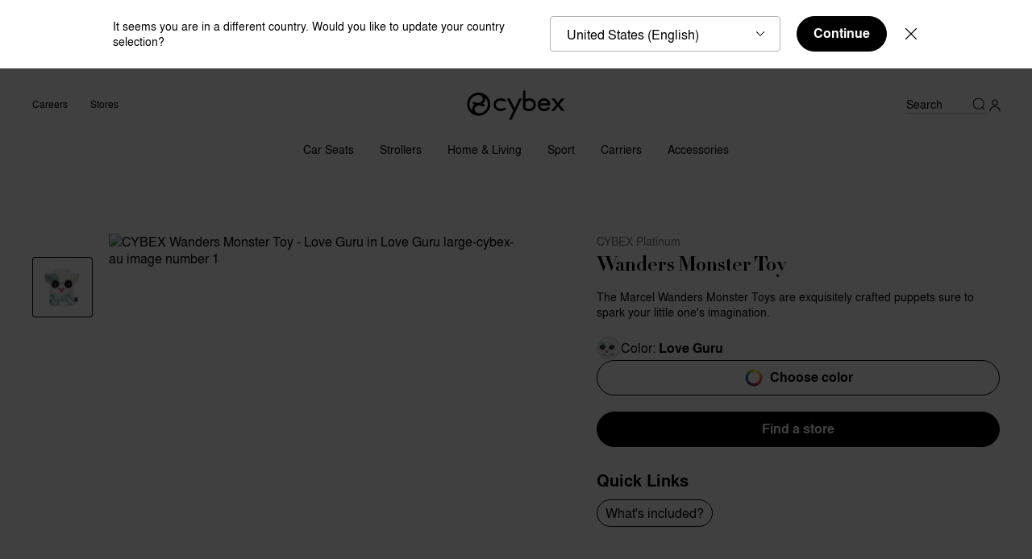

--- FILE ---
content_type: text/css
request_url: https://www.cybex-online.com/on/demandware.static/Sites-cybex-au-Site/-/en_AU/v1769170941736/common.css
body_size: 34843
content:
@keyframes onAutoFillStart{}@keyframes onAutoFillCancel{}@media print{@page{margin:0.5rem 0.5rem auto;padding:1rem 0;size:a4}h1,h2,h3,h4,h5,h6{page-break-after:avoid}.b-hide_print{display:none !important}.b-header_utility,.l-header,.b-menu_panel,.b-footer{display:none}}button,input,select,textarea{margin:0;padding:0;vertical-align:baseline}input[type=button],input[type=submit],input[type=reset]{-webkit-appearance:button}input[type=checkbox],input[type=radio]{box-sizing:border-box;padding:0}input[type=checkbox]{vertical-align:baseline}button[disabled],input[disabled]{cursor:default}button::-moz-focus-inner,input::-moz-focus-inner{border:none;padding:0}button:-moz-focusring,input:-moz-focusring{outline:none !important}input::-webkit-inner-spin-button{display:none}input::-ms-clear{display:none}@keyframes rotate{0%{transform:rotate(0deg)}100%{transform:rotate(360deg)}}@keyframes thumbs-zoom{0%{transform:translateY(35px)}100%{transform:translateY(0)}}@keyframes slideDown{0%{height:var(--prevH, 0px)}99%{height:var(--curH)}100%{height:auto}}@keyframes slideUp{0%{height:var(--curH)}100%{height:0}}@keyframes fadeInFromLeft{from{opacity:0;transform:translate3d(-20px, 0, 0)}to{opacity:1;transform:translate3d(0, 0, 0)}}@keyframes fadeInFromRight{from{opacity:0;transform:translate3d(30px, 0, 0)}to{opacity:1;transform:translate3d(0, 0, 0)}}@keyframes fadeIn{from{opacity:0}to{opacity:1}}.l-static_page{margin:0 auto;max-width:1440px;padding-left:40px;padding-right:40px}@media screen and (min-width: 768px)and (max-width: 1023px){.l-static_page{padding-left:32px;padding-right:32px}}@media screen and (max-width: 767px){.l-static_page{padding-left:20px;padding-right:20px}}.m-content_asset .l-static_page{font-size:0.875rem;font-family:"Nimbus Sans","Helvetica Neue","Helvetica","Arial","Liberation Sans",sans-serif;font-weight:400;line-height:1.4;letter-spacing:normal;display:flex;flex-flow:column nowrap;gap:20px;padding-left:0;padding-right:0}.m-content_asset .l-static_page .m-image{width:100%}.l-feedback{margin:0 auto;max-width:1440px;padding-left:40px;padding-right:40px;margin-bottom:20px}@media screen and (min-width: 768px)and (max-width: 1023px){.l-feedback{padding-left:32px;padding-right:32px}}@media screen and (max-width: 767px){.l-feedback{padding-left:20px;padding-right:20px}}@media screen and (max-width: 1023px){.l-feedback{background:#ecebe9}}.l-actions{margin:0 auto;max-width:1440px;padding-left:40px;padding-right:40px;margin-bottom:20px}@media screen and (min-width: 768px)and (max-width: 1023px){.l-actions{padding-left:32px;padding-right:32px}}@media screen and (max-width: 767px){.l-actions{padding-left:20px;padding-right:20px}}@media screen and (max-width: 1023px){.l-actions{background:#ecebe9}}.l-plp_grid .l-actions{margin:0;max-width:none;padding-left:0;padding-right:0}@media screen and (max-width: 1023px){.l-plp_grid .l-actions{padding-left:20px;padding-right:20px}}.b-availability_item,.b-product_details-availability{margin-bottom:0.5rem}.m-hide_availability .b-product_details-availability,.m-hide_availability .m-set_availability{display:none}.b-badge{font-size:0.75rem;font-family:"Nimbus Sans","Helvetica Neue","Helvetica","Arial","Liberation Sans",sans-serif;font-weight:400;line-height:1.31;letter-spacing:normal;background:#fff;border:1px solid #556972;border-radius:4px;display:inline-block;margin:0 0 0.25rem;padding:1px 4px;vertical-align:top}.b-promotion_badge-headline .b-badge,.b-product_tile-badges .b-badge{margin:0}.b-badge.m-black{background:#000;border-color:#000;color:#fff}.b-3d .b-badge{font-size:1rem;font-family:"Nimbus Sans","Helvetica Neue","Helvetica","Arial","Liberation Sans",sans-serif;font-weight:400;line-height:1.35;letter-spacing:normal}.m-badge_hidden .b-badge{display:none}.b-alt{margin-bottom:0.5rem;margin-top:0.5rem;text-align:center}.b-alt.m-hidden{font-size:0}@media screen and (max-width: 1023px){.m-or .b-alt{margin:0}}.b-alt-text{font-size:0.75rem;font-family:"Nimbus Sans","Helvetica Neue","Helvetica","Arial","Liberation Sans",sans-serif;font-weight:400;line-height:1.31;letter-spacing:normal;color:#737373;display:inline-block;min-width:120px;padding-left:10px;padding-right:10px;position:relative;text-transform:uppercase}.b-alt-text::before{background-color:#ecebe9;bottom:0;content:"";height:1px;left:0;margin:auto;position:absolute;top:0;width:100%}.b-info_column-accent .b-alt-text::before,.m-headline_alt .b-alt-text::before{background:#bababa}.m-secondary .b-alt-text::before{background:#737373}@media screen and (min-width: 1024px){.m-or .b-alt-text{min-width:0;padding:0}.m-or .b-alt-text::before{display:none}}.m-hidden .b-alt-text{font-size:0}.m-hidden .b-alt-text::before{display:none}.b-alt-text_in{background:#fff;padding:0 0.5rem;position:relative}.b-info_column-accent .b-alt-text_in,.m-headline_alt .b-alt-text_in{background:#ecebe9}.m-secondary .b-alt-text_in{background:#e4ddce;color:#737373}.m-white_border .b-alt-text_in{background:#fff}@media screen and (min-width: 1024px){.m-or .b-alt-text_in{padding:0}}.b-button{align-items:center;cursor:pointer;display:inline-flex;justify-content:center;max-width:100%;-webkit-user-select:none;user-select:none;vertical-align:top;border-radius:22px;height:44px;font-size:1rem;font-family:"Nimbus Sans","Helvetica Neue","Helvetica","Arial","Liberation Sans",sans-serif;font-weight:700;line-height:1;letter-spacing:normal;background:#000;border:1px solid #000;color:#fff;padding:0 20px}@media screen and (min-width: 768px){.b-button{white-space:nowrap}}.b-button:hover{background:#263740;border-color:#263740;color:#fff;text-decoration:none}.b-button .b-button-inner,.b-button svg{pointer-events:none}.b-button:disabled,.b-button.m-disabled{opacity:.55;pointer-events:none;border-radius:22px;height:44px;background:#fff;color:#000}.b-button.m-secondary{background:#fff;border-color:#fff;color:#000}.b-button.m-secondary:hover{background:#c6cbcd;border-color:#c6cbcd;color:#000}.b-button.m-outline{background:#fff;border-color:#000;color:#000;transition:background-color cubic-bezier(0.3, 0.46, 0.45, 0.94) .2s,color cubic-bezier(0.3, 0.46, 0.45, 0.94) .2s}.b-button.m-outline:hover{background-color:#ecebe9;color:#404040}.b-button.m-outline_transparent{background:transparent;border-color:#000;color:#000}.b-button.m-outline_transparent:hover{background:#000;color:#fff}.b-button.m-outline_secondary{background:#263740;border-color:#fff;color:#fff}.b-button.m-outline_secondary:hover{background:#fff;border-color:#fff;color:#000}.b-button.m-link{font-size:1rem;font-family:"Nimbus Sans","Helvetica Neue","Helvetica","Arial","Liberation Sans",sans-serif;font-weight:400;line-height:1.35;letter-spacing:normal;background:0 0;border-color:transparent;color:inherit;padding:0;text-decoration:underline}.b-button.m-link:hover{color:#000;text-decoration:none}.b-button.m-link svg{fill:currentColor;height:auto;margin-left:0.5rem;width:20px}.b-button.m-link_small,.b-button.m-link_bold{background:0 0;border:0;color:inherit;height:auto;padding:0;text-align:left;text-decoration:underline;white-space:normal}.b-button.m-link_small{font-size:0.875rem;font-family:"Nimbus Sans","Helvetica Neue","Helvetica","Arial","Liberation Sans",sans-serif;font-weight:400;line-height:1.4;letter-spacing:normal}.b-button.m-link_small:hover{color:#000;text-decoration:none}.b-button.m-link_small svg{margin:0 0.25rem 0 0}.b-button.m-link_bold{font-size:0.875rem;font-family:"Nimbus Sans","Helvetica Neue","Helvetica","Arial","Liberation Sans",sans-serif;font-weight:700;line-height:1.4;letter-spacing:normal}.b-button.m-link_bold:hover{color:#000;text-decoration:none}.b-button.m-link_bold svg{margin:0 0.25rem 0 0}.b-button.m-link_text{font-size:0.875rem;font-family:"Nimbus Sans","Helvetica Neue","Helvetica","Arial","Liberation Sans",sans-serif;font-weight:400;line-height:1.4;letter-spacing:normal;background:0 0;border-color:transparent;color:inherit;display:block;height:auto;padding:0;text-align:center;text-decoration:underline;white-space:normal}.b-button.m-link_text:hover{color:#000;text-decoration:none}.b-button.m-left{text-align:left}.b-button.m-tertiary{font-size:0.75rem;font-family:"Nimbus Sans","Helvetica Neue","Helvetica","Arial","Liberation Sans",sans-serif;font-weight:400;line-height:1.31;letter-spacing:normal;background:0 0;border-color:transparent;color:#000;gap:8px;height:auto;padding:0;text-decoration:underline}.b-button.m-tertiary:hover{text-decoration:none}.b-button.m-tertiary svg{fill:currentColor;height:auto;width:20px}.b-button.m-with_icon svg{height:auto;margin-right:0.5rem;min-width:24px;width:24px}.b-button.m-with_icon_alt svg{margin-right:1rem}.b-button.m-with_icon_vertical{font-size:0.75rem;font-family:"Nimbus Sans","Helvetica Neue","Helvetica","Arial","Liberation Sans",sans-serif;font-weight:400;line-height:1.31;letter-spacing:normal;flex-flow:column nowrap;gap:10px;height:auto;min-height:100%;padding:10px 5px;text-align:center;white-space:normal}.b-button.m-with_icon_vertical:focus{outline:none;position:relative}.b-button.m-with_icon_vertical:focus::after{content:"";height:100%;left:0;pointer-events:none;position:absolute;top:0;width:100%;z-index:1;border:3px solid #3676c4}.js-focus-visible .b-button.m-with_icon_vertical:focus:not(.focus-visible)::after{display:none}.b-button.m-with_icon_vertical svg{margin:0}.b-button.m-with_icon:not(.m-outline) svg{fill:#fff}.b-button.m-with_icon.m-outline svg{fill:#000}.b-button.m-with_icon:disabled svg,.b-button.m-with_icon.m-disabled svg{fill:#000}.b-button.m-with_icon.m-outline:hover svg{fill:#fff}.b-button.m-paypal{font-size:1rem;font-family:"Nimbus Sans","Helvetica Neue","Helvetica","Arial","Liberation Sans",sans-serif;font-weight:400;line-height:1.35;letter-spacing:normal;background:#fff;border-color:#545454;color:#2d2e2f}.b-button.m-paypal img{height:17px;margin-top:2px;width:64px}.b-button.m-paypal:hover{background:#f2f2f2}.b-button.m-paypal span:first-child{margin-right:0.25rem}.b-button.m-paypal span:last-child{margin-left:0.25rem}@media screen and (min-width: 768px){.b-button.m-address-validation{max-width:314px}}.b-button.m-custom{--ctaBg: transparent;--ctaBorder: transparent;--ctaText: inherit;--ctaBgSm: transparent;--ctaBorderSm: transparent;--ctaTextSm: inherit;background:var(--ctaBg);border-color:var(--ctaBorder);color:var(--ctaText);height:auto;min-height:44px;text-align:center;white-space:normal}@media screen and (max-width: 767px){.b-button.m-custom{background:var(--ctaBgSm);border-color:var(--ctaBorderSm);color:var(--ctaTextSm)}}.b-button.m-custom:hover{background:var(--ctaHoverBg, var(--ctaBg));border-color:var(--ctaHoverBorder, var(--ctaBorder));color:var(--ctaHoverText, var(--ctaText))}@media screen and (max-width: 767px){.b-button.m-custom:hover{background:var(--ctaHoverBgSm, var(--ctaBgSm));border-color:var(--ctaHoverBorderSm, var(--ctaBorderSm));color:var(--ctaHoverTextSm, var(--ctaTextSm))}}.b-button.m-small{border-radius:12px;height:24px}.b-button.m-medium{border-radius:19px;height:38px}.b-button.m-medium_alt{border-radius:16px;height:32px}.b-button.m-width_full{width:100%}.b-button.m-product_tile{font-size:0.875rem;font-family:"Nimbus Sans","Helvetica Neue","Helvetica","Arial","Liberation Sans",sans-serif;font-weight:700;line-height:1.4;letter-spacing:normal;text-decoration:none;white-space:normal}.b-button.m-product_tile:hover{text-decoration:none}.b-button_compound{display:inline-block;padding-right:10px;-webkit-user-select:none;user-select:none;vertical-align:top}.b-action_button{background-color:#000;border:2px solid #000;border-radius:20px;bottom:7.5rem;color:#fff;cursor:pointer;height:40px;max-width:40px;position:fixed;right:20px;transition:max-width .7s linear;z-index:6}@media screen and (min-width: 768px)and (max-width: 1023px){.b-action_button{right:32px}}@media screen and (max-width: 767px){.b-action_button{bottom:3rem;right:20px}}.b-action_button-icon{background-color:#000;border-radius:20px;content:"";height:38px;pointer-events:none;position:absolute;right:-1px;top:-1px;width:38px;z-index:2}.b-action_button-icon .content-asset{height:100%;left:0;position:absolute;top:0;width:100%}.b-action_button-in{display:block;height:38px;overflow:hidden;z-index:1}.b-action_button-in_in{align-items:center;border-radius:20px;display:flex;flex-flow:row nowrap;height:38px;overflow:hidden;padding:0 50px 0 20px;white-space:nowrap}.b-action_button:hover,.m-action_button_shown .b-action_button{max-width:460px}.m-has_dialog .b-action_button{margin-right:var(--paddingRight)}@keyframes hBopacity{0%,50%{opacity:0}55%,95%{opacity:1}100%{opacity:0}}@keyframes hBsideIn{0%{stroke-dashoffset:3411;stroke-width:51}5%,10%,25%,40%{stroke-dashoffset:2274;stroke-width:51}50%,90%,100%{stroke-dashoffset:1137}}.b-action_button .b-spinner{background:0 0;padding:0;z-index:1}.b-action_button .b-spinner .b-spinner-in{animation:none;height:28px;width:28px}.b-action_button .b-spinner .b-spinner-in #hbleft path,.b-action_button .b-spinner .b-spinner-in #hbright path{animation:hBsideIn 9s ease-in forwards infinite;stroke-dasharray:1137;stroke-dashoffset:0;stroke-width:51}.b-action_button .b-spinner .b-spinner-in .b-spinner-help{animation:hBopacity 9s ease-in forwards infinite}.b-toggle{align-items:center;display:flex;flex-flow:row nowrap;gap:20px;height:32px;margin:0 0 40px}.b-toggle:hover{text-decoration:underline}.b-toggle.m-sticky{-webkit-backdrop-filter:blur(20px) brightness(1.8);backdrop-filter:blur(20px) brightness(1.8);background:rgba(255,255,255,.5);border:1px solid #ecebe9;border-radius:25px;bottom:1.25rem;box-shadow:0 0 0 rgba(0,0,0,0);height:auto;left:50%;margin:0;opacity:0;padding:8px 15px;position:fixed;transform:translate(-50%, 100%);transition:opacity cubic-bezier(0.3, 0.46, 0.45, 0.94) .4s,visibility cubic-bezier(0.3, 0.46, 0.45, 0.94) .4s,transform cubic-bezier(0.3, 0.46, 0.45, 0.94) .4s,box-shadow cubic-bezier(0.3, 0.46, 0.45, 0.94) .4s;visibility:hidden;z-index:3}@media not all and (pointer: coarse){.b-toggle.m-sticky:hover{box-shadow:0 0 8px rgba(0,0,0,.75)}}.m-comparison_toggle_sticky:not(.m-footer_visible) .b-toggle.m-sticky{opacity:1;transform:translate(-50%, 0);visibility:visible}.b-toggle-in{display:inline-block;position:relative;vertical-align:top}.b-toggle-input{cursor:pointer;height:100%;left:0;opacity:0;position:absolute;top:0;width:100%}.b-toggle-visual{background:#c6cbcd;border-radius:25px;cursor:pointer;display:block;font-size:0;height:32px;pointer-events:none;position:relative;width:50px}.b-toggle-visual::after{background:#fff;border-radius:26px;content:"";height:26px;left:3px;position:absolute;top:3px;transition:.3s;width:26px}.b-toggle-input:checked+.b-toggle-visual{background:#18252b}.b-toggle-input:checked+.b-toggle-visual::after{left:calc(100% - 3px);transform:translateX(-100%)}.b-toggle-input.focus-visible:focus+.b-toggle-visual::before{border-radius:25px;content:"";height:100%;left:0;outline:3px solid #3676c4;pointer-events:none;position:absolute;top:0;width:100%;z-index:1}.b-toggle-label{font-size:0.875rem;font-family:"Nimbus Sans","Helvetica Neue","Helvetica","Arial","Liberation Sans",sans-serif;font-weight:400;line-height:1.4;letter-spacing:normal;white-space:nowrap}.b-cybex_family{font-size:0.875rem;font-family:"Nimbus Sans","Helvetica Neue","Helvetica","Arial","Liberation Sans",sans-serif;font-weight:400;line-height:1.4;letter-spacing:normal;margin:0 0 1.75rem}.b-cybex_family.m-border{background:#fff;margin:0;padding:20px}@media screen and (min-width: 768px){.b-cybex_family.m-border{border-radius:10px}}.b-cybex_family a{text-decoration:underline}.b-cybex_family a:hover{text-decoration:none}.b-cybex_family-text{font-size:0.875rem;font-family:"Nimbus Sans","Helvetica Neue","Helvetica","Arial","Liberation Sans",sans-serif;font-weight:400;line-height:1.4;letter-spacing:normal;padding:0 0 1.25rem}.b-cybex_family-subheader{font-size:1.375rem;font-family:"Nimbus Sans","Helvetica Neue","Helvetica","Arial","Liberation Sans",sans-serif;font-weight:400;line-height:1.36;letter-spacing:normal;padding:0 0 0.5rem}.b-cybex_family-list{font-size:0.875rem;font-family:"Nimbus Sans","Helvetica Neue","Helvetica","Arial","Liberation Sans",sans-serif;font-weight:400;line-height:1.4;letter-spacing:normal;padding:0 0 1.25rem}.b-cybex_family-list:last-child{padding:0}.b-cybex_family-list.m-row{display:grid;gap:1rem;grid-template-columns:minmax(0, 1fr);padding:0}@media screen and (min-width: 1024px){.b-cybex_family-list.m-row{grid-template-columns:repeat(4, minmax(0, 1fr))}}.b-cybex_family-list_item{align-items:center;display:flex;gap:0.75rem;padding-top:1rem}.b-cybex_family-list_item:first-child{padding-top:0}.m-row .b-cybex_family-list_item{padding:0}.b-cybex_family-list_item_icon{--tertiaryColor: #556972;background:#ecebe9;border-radius:50%;height:30px;min-width:30px;overflow:hidden;position:relative;width:30px}.b-cybex_family-list_item_icon img{display:block;vertical-align:top}.b-cybex_family-list_item_icon svg{height:32px;left:50%;margin:-16px 0 0 -16px;position:absolute;top:50%;width:32px}.b-cybex_family-list_ext{margin:0 0 1.25rem}@media screen and (min-width: 768px){.b-cybex_family-list_ext{margin:0}}.b-cybex_family-list_ext_item{align-items:center;border:1px solid #ecebe9;display:flex;flex-flow:column wrap;gap:0.75rem;margin-top:0.75rem;padding:1rem;text-align:center}.b-cybex_family-list_ext_item:first-child{margin-top:0}.b-cybex_family-list_ext_text{font-size:0.875rem;font-family:"Nimbus Sans","Helvetica Neue","Helvetica","Arial","Liberation Sans",sans-serif;font-weight:400;line-height:1.4;letter-spacing:normal}.b-cybex_family-list_ext_header{font-size:1.375rem;font-family:"Nimbus Sans","Helvetica Neue","Helvetica","Arial","Liberation Sans",sans-serif;font-weight:400;line-height:1.36;letter-spacing:normal}.b-cybex_family-list_ext_icon{--tertiaryColor: #c6cbcd;display:block;height:60px;min-width:60px;position:relative;width:60px}.b-cybex_family-list_ext_icon svg{height:120%;left:50%;position:absolute;top:50%;transform:translate(-50%, -50%);width:120%}@media screen and (min-width: 768px){.b-cybex_family-content{display:none}}.b-cybex_family-more[aria-expanded=true]{display:none}.b-cybex_family-more_text{font-size:0.875rem;font-family:"Nimbus Sans","Helvetica Neue","Helvetica","Arial","Liberation Sans",sans-serif;font-weight:700;line-height:1.4;letter-spacing:normal;text-align:center;width:100%}.b-cybex_family-more_text span{display:inline-flex;gap:10px;pointer-events:none}.b-cybex_family-more_text span::after{background:transparent url("data:image/svg+xml;charset=utf8,%3Csvg xmlns%3D%22http%3A%2F%2Fwww.w3.org%2F2000%2Fsvg%22 version%3D%221%22 width%3D%2248%22 height%3D%2248%22 viewBox%3D%220 0 48 48%22%3E%3Cpath fill%3D%22black%22 d%3D%22M5.9 9.3.3 15l18.1 18.2 5.6 5.6 5.6-5.6 18.1-18.2-5.6-5.6L24 27.5Z%22%2F%3E%3C%2Fsvg%3E") no-repeat 50% 50%;background-size:100%;content:"";height:16px;width:16px}.b-cybex_family-block{padding-top:0.5rem}.b-carousel_ext{position:relative}.b-carousel_ext-track{align-items:flex-start;display:flex;overflow:hidden;overflow-behavior:contain;-webkit-overflow-scrolling:touch;overflow-scrolling:touch;-ms-overflow-style:none;scroll-behavior:smooth;-ms-scroll-chaining:none;scrollbar-width:none;overflow-x:auto;overscroll-behavior-x:contain;scroll-snap-type:x mandatory}.b-carousel_ext-track::-webkit-scrollbar{display:none}.m-fixed .b-carousel_ext-track{height:100%}.m-auto_height .b-carousel_ext-track{height:var(--height, auto);transition:height cubic-bezier(0.3, 0.46, 0.45, 0.94) .2s}.b-carousel_ext-track.m-grabbing{cursor:grab;scroll-behavior:auto;-webkit-user-select:none;user-select:none}.b-carousel_ext-track.m-grabbing::before{bottom:0;content:"";display:block;left:0;position:absolute;right:0;top:0;z-index:2}.b-carousel_ext-item{min-width:100%;scroll-snap-align:start}.b-carousel_ext-item:focus{outline:none;position:relative}.b-carousel_ext-item:focus::after{content:"";height:100%;left:0;pointer-events:none;position:absolute;top:0;width:100%;z-index:1;border:3px solid #3676c4}.js-focus-visible .b-carousel_ext-item:focus:not(.focus-visible)::after{display:none}.m-fixed .b-carousel_ext-item{display:grid;grid-template-rows:minmax(0, 1fr) auto;height:100%}.m-awards .b-carousel_ext-item{padding-left:50px;padding-right:50px}@media screen and (max-width: 767px){.m-awards .b-carousel_ext-item{padding-left:37px;padding-right:37px}}.b-carousel_ext-footer{align-items:center;display:grid;gap:10px;grid-template-columns:20px 1fr 20px;margin-top:20px}.m-no_scroll .b-carousel_ext-footer{display:none}.b-carousel_ext-footer.m-fixed{margin:0 auto;overflow:hidden;padding-top:20px;width:335px}@media screen and (max-width: 1023px){.b-carousel_ext-footer.m-fixed{padding-bottom:20px}}.b-carousel_ext-pagination{display:flex;flex-flow:column nowrap;gap:10px}.m-fixed .b-carousel_ext-pagination{margin-top:20px}.b-carousel_ext-pagination_in{display:flex;flex-flow:row nowrap;gap:10px;justify-content:center}.b-carousel_ext-pagination_text{font-size:0.75rem;font-family:"Nimbus Sans","Helvetica Neue","Helvetica","Arial","Liberation Sans",sans-serif;font-weight:400;line-height:1.31;letter-spacing:normal;text-align:center}.b-carousel_ext-page{background:#c6cbcd;border-radius:50%;cursor:pointer;height:10px;width:10px}.b-carousel_ext-page:hover{background:#737373}.b-carousel_ext-page.m-current,.b-carousel_ext-page.m-current:hover{background:#000}.b-carousel_ext-ctrl{-webkit-appearance:none;appearance:none;background:0 0;border:none;cursor:pointer;display:none;height:40px;margin-top:calc(-20px - 1.5rem);position:absolute;text-align:center;top:50%;-webkit-user-select:none;user-select:none;width:40px;z-index:1}@media(hover: hover)and (pointer: fine){.b-carousel_ext-ctrl:not([disabled]):hover::before,.b-carousel_ext-ctrl:not(.swiper-button-disabled):hover::before{transform:scale(1.1)}}.b-carousel_ext.m-inited .b-carousel_ext-ctrl{align-items:center;display:flex;justify-content:center}@media screen and (max-width: 767px){.b-carousel_ext.m-inited .b-carousel_ext-ctrl{display:none}}@media screen and (max-width: 767px){.b-carousel_ext.m-info .b-carousel_ext-ctrl{display:block}}.b-carousel_ext-ctrl::before{content:"";display:block;height:20px;left:50%;margin:-10px 0 0 -10px;position:absolute;top:50%;transition:transform cubic-bezier(0.3, 0.46, 0.45, 0.94) .2s;width:20px}.b-carousel_ext-ctrl[disabled]{opacity:0}.b-carousel_ext-ctrl[disabled]::before{opacity:0}.b-carousel_ext-ctrl.m-prev{left:0}.b-carousel_ext-ctrl.m-prev::before{background:transparent url("data:image/svg+xml;charset=utf8,%3Csvg xmlns%3D%22http%3A%2F%2Fwww.w3.org%2F2000%2Fsvg%22 version%3D%221%22 width%3D%2248%22 height%3D%2248%22 viewBox%3D%220 0 48 48%22%3E%3Cpath fill%3D%22black%22 d%3D%22M36 45.28L32.94 48 12 24 33.02 0l2.9 2.91L17.39 24z%22%2F%3E%3C%2Fsvg%3E") no-repeat 50% 50%;background-size:100%}.b-carousel_ext-ctrl.m-next{right:0}.b-carousel_ext-ctrl.m-next::before{background:transparent url("data:image/svg+xml;charset=utf8,%3Csvg xmlns%3D%22http%3A%2F%2Fwww.w3.org%2F2000%2Fsvg%22 version%3D%221%22 width%3D%2248%22 height%3D%2248%22 viewBox%3D%220 0 48 48%22%3E%3Cpath fill%3D%22black%22 d%3D%22M12 2.72L15.06 0 36 24 14.98 48l-2.9-2.91L30.61 24z%22%2F%3E%3C%2Fsvg%3E") no-repeat 50% 50%;background-size:100%}.b-carousel_ext-ctrl span{border:0 !important;clip:rect(1px, 1px, 1px, 1px) !important;max-height:1px !important;max-width:1px !important;overflow:hidden !important;padding:0 !important;position:absolute !important;top:0}.b-carousel_ext-ctrl:hover:not([disabled])::before{transform:scale(1.1)}.b-carousel_ext-image{background:transparent;display:block;height:0;overflow:hidden;padding-bottom:100%;position:relative;width:100%}.b-carousel_ext-image img{display:block;height:100%;left:0;object-fit:cover;position:absolute;top:0;width:100%}.m-fixed .b-carousel_ext-image{height:auto;padding:0;position:relative}.m-fixed .b-carousel_ext-image img{height:100%;object-fit:contain;position:relative;width:100%}.m-awards .b-carousel_ext-image{background:transparent;display:block;height:0;overflow:hidden;padding-bottom:68%;position:relative;width:100%}.m-awards .b-carousel_ext-image img{display:block;height:100%;left:0;object-fit:contain;position:absolute;top:0;width:100%}.b-carousel_ext-title{font-size:0.875rem;font-family:"Nimbus Sans","Helvetica Neue","Helvetica","Arial","Liberation Sans",sans-serif;font-weight:400;line-height:1.4;letter-spacing:normal;overflow:hidden;text-overflow:ellipsis;display:-webkit-box;-webkit-line-clamp:3;-webkit-box-orient:vertical}.b-carousel_ext.m-tile .b-carousel_ext-ctrl{margin-top:-20px}@media screen and (max-width: 767px){.b-carousel_ext.m-tile .b-carousel_ext-ctrl{display:block}}.b-carousel_ext.m-tile .b-carousel_ext-ctrl[disabled]{opacity:1}.b-carousel_ext.m-tile .b-carousel_ext-ctrl[disabled]::before{opacity:1}.b-carousel_ext.m-tile .b-carousel_ext-ctrl.m-prev[disabled]::before{background:transparent url("data:image/svg+xml;charset=utf8,%3Csvg xmlns%3D%22http%3A%2F%2Fwww.w3.org%2F2000%2Fsvg%22 version%3D%221%22 width%3D%2248%22 height%3D%2248%22 viewBox%3D%220 0 48 48%22%3E%3Cpath fill%3D%22%23b2b3b3%22 d%3D%22M36 45.28L32.94 48 12 24 33.02 0l2.9 2.91L17.39 24z%22%2F%3E%3C%2Fsvg%3E") no-repeat 50% 50%;background-size:100%}.b-carousel_ext.m-tile .b-carousel_ext-ctrl.m-next[disabled]::before{background:transparent url("data:image/svg+xml;charset=utf8,%3Csvg xmlns%3D%22http%3A%2F%2Fwww.w3.org%2F2000%2Fsvg%22 version%3D%221%22 width%3D%2248%22 height%3D%2248%22 viewBox%3D%220 0 48 48%22%3E%3Cpath fill%3D%22%23b2b3b3%22 d%3D%22M12 2.72L15.06 0 36 24 14.98 48l-2.9-2.91L30.61 24z%22%2F%3E%3C%2Fsvg%3E") no-repeat 50% 50%;background-size:100%}.b-carousel_ext.m-single .b-carousel_ext-ctrl{display:none}@media screen and (max-width: 767px){.m-show .b-carousel_ext .b-carousel_ext-ctrl{pointer-events:none}}.b-carousel_ext.m-fixed{height:100%;margin:0 auto;max-width:420px}.b-carousel_ext.m-comparison_items .b-carousel_ext-ctrl{margin-top:-20px}.b-carousel_ext.m-products .b-carousel_ext-ctrl{background:linear-gradient(to right, rgba(255, 255, 255, 0) 0%, white 70%);height:100%;margin:0;top:0}.b-carousel_ext.m-products .b-carousel_ext-ctrl[disabled]{opacity:0}.b-carousel_ext.m-products .b-carousel_ext-ctrl.m-prev{background:linear-gradient(to left, rgba(255, 255, 255, 0) 0%, white 70%)}.b-carousel_ext.m-products .b-carousel_ext-item{--width: 160px;margin:0 1.25rem 0 0;max-width:var(--width);min-width:var(--width)}@media screen and (max-width: 1023px){.b-carousel_ext.m-products .b-carousel_ext-item{--width: calc(50% - 0.5rem);margin:0}}@media screen and (max-width: 1023px){.b-carousel_ext.m-products .b-carousel_ext-track{flex-flow:row wrap;gap:1rem;justify-content:center}}.b-product_gallery-3d_modal_window_in.m-inited .b-carousel_ext-ctrl{display:flex;height:20px;left:auto;margin:0;position:relative;right:auto;top:auto;width:20px}.b-product_gallery-3d_modal_window_in.m-inited .b-carousel_ext-ctrl[disabled],.b-product_gallery-3d_modal_window_in.m-inited .b-carousel_ext-ctrl[disabled]::before{opacity:1}.b-product_gallery-3d_modal_window_in.m-inited .b-carousel_ext-ctrl.m-prev[disabled]::before{background:transparent url("data:image/svg+xml;charset=utf8,%3Csvg xmlns%3D%22http%3A%2F%2Fwww.w3.org%2F2000%2Fsvg%22 version%3D%221%22 width%3D%2248%22 height%3D%2248%22 viewBox%3D%220 0 48 48%22%3E%3Cpath fill%3D%22%23737373%22 d%3D%22M36 45.28L32.94 48 12 24 33.02 0l2.9 2.91L17.39 24z%22%2F%3E%3C%2Fsvg%3E") no-repeat 50% 50%;background-size:100%}.b-product_gallery-3d_modal_window_in.m-inited .b-carousel_ext-ctrl.m-next[disabled]::before{background:transparent url("data:image/svg+xml;charset=utf8,%3Csvg xmlns%3D%22http%3A%2F%2Fwww.w3.org%2F2000%2Fsvg%22 version%3D%221%22 width%3D%2248%22 height%3D%2248%22 viewBox%3D%220 0 48 48%22%3E%3Cpath fill%3D%22%23737373%22 d%3D%22M12 2.72L15.06 0 36 24 14.98 48l-2.9-2.91L30.61 24z%22%2F%3E%3C%2Fsvg%3E") no-repeat 50% 50%;background-size:100%}.b-carousel_ext.m-awards .b-carousel_ext-ctrl{margin-top:-20px}@media screen and (max-width: 767px){.b-carousel_ext.m-awards .b-carousel_ext-ctrl{display:flex;height:20px;margin-top:-10px;width:20px}}.b-disclosure{font-size:0.875rem;font-family:"Nimbus Sans","Helvetica Neue","Helvetica","Arial","Liberation Sans",sans-serif;font-weight:400;line-height:1.4;letter-spacing:normal}.b-disclosure-title{padding:0 0 0.5rem;position:relative}.b-disclosure-button{font-size:0.875rem;font-family:"Nimbus Sans","Helvetica Neue","Helvetica","Arial","Liberation Sans",sans-serif;font-weight:400;line-height:1.4;letter-spacing:normal;align-items:center;cursor:pointer;display:inline-flex}.b-disclosure-button::after{background:transparent url("data:image/svg+xml;charset=utf8,%3Csvg xmlns%3D%22http%3A%2F%2Fwww.w3.org%2F2000%2Fsvg%22 version%3D%221%22 width%3D%2248%22 height%3D%2248%22 viewBox%3D%220 0 48 48%22%3E%3Cpath fill%3D%22black%22 d%3D%22M45.28 12L48 15.06 24 36 0 14.98l2.91-2.9L24 30.61z%22%2F%3E%3C%2Fsvg%3E") no-repeat 50% 50%;background-size:100%;content:"";display:inline-block;height:14px;margin-left:0.5rem;vertical-align:middle;width:10px}.b-disclosure-button[aria-expanded=true]::after{background:transparent url("data:image/svg+xml;charset=utf8,%3Csvg xmlns%3D%22http%3A%2F%2Fwww.w3.org%2F2000%2Fsvg%22 version%3D%221%22 width%3D%2248%22 height%3D%2248%22 viewBox%3D%220 0 48 48%22%3E%3Cpath fill%3D%22black%22 d%3D%22M2.72 36L0 32.94 24 12l24 21.02-2.91 2.9L24 17.39z%22%2F%3E%3C%2Fsvg%3E") no-repeat 50% 50%;background-size:100%}.b-global_alerts{bottom:1.25rem;left:50%;position:fixed;text-align:center;transform:translateX(-50%);z-index:20}.b-global_alerts.m-visually_hidden:not(.m-important){border:0;clip:rect(1px, 1px, 1px, 1px);max-height:1px;max-width:1px;overflow:hidden;padding:0;position:absolute;top:0}.m-comparison_toggle_sticky:not(.m-footer_visible) .b-global_alerts{bottom:5.5rem}.b-global_alerts-item{-webkit-backdrop-filter:blur(20px) brightness(1.8);backdrop-filter:blur(20px) brightness(1.8);background:rgba(255,255,255,.5);border:1px solid #ecebe9;border-radius:10px;color:#000;cursor:default;display:inline-block;margin:0 auto;max-width:400px;min-width:194px;opacity:0;padding:0.75rem 1rem;transform:translateY(100%);transition:transform cubic-bezier(0.3, 0.46, 0.45, 0.94) .2s,visibility cubic-bezier(0.3, 0.46, 0.45, 0.94) .2s,opacity cubic-bezier(0.3, 0.46, 0.45, 0.94) .2s;visibility:hidden}.b-global_alerts-item.m-show{opacity:1;transform:translateY(0);visibility:visible}.b-search_input{align-items:center;background-color:#ecebe9;border-radius:22px;box-shadow:0 0 4px rgba(0,0,0,.25);display:flex;height:44px;margin:0 40px 0 0;padding:0 20px 0 60px;position:relative;transition:box-shadow cubic-bezier(0.3, 0.46, 0.45, 0.94) .4s;width:100%}.b-search_input::before{background-image:url("data:image/svg+xml;charset=utf8,%3Csvg xmlns%3D%22http%3A%2F%2Fwww.w3.org%2F2000%2Fsvg%22 version%3D%221%22 width%3D%2230%22 height%3D%2230%22 viewBox%3D%220 0 30 30%22%3E%3Cpath fill%3D%22black%22 d%3D%22M14.468 4a10.466 10.466 0 0110.467 10.468c0 2.639-.977 5.05-2.589 6.891L26 25.014l-.986.986-3.655-3.654a10.43 10.43 0 01-6.891 2.589C8.686 24.935 4 20.248 4 14.468 4 8.686 8.687 4 14.468 4zm0 1.396a9.085 9.085 0 00-9.072 9.072 9.07 9.07 0 009.072 9.07 9.07 9.07 0 009.07-9.07 9.071 9.071 0 00-9.07-9.072z%22%2F%3E%3C%2Fsvg%3E");background-position:50% 50%;background-repeat:no-repeat;background-size:27px;content:"";height:44px;left:6px;position:absolute;top:0;width:44px}.b-search_input:focus-within{box-shadow:0 0 6px rgba(0,0,0,.55)}.b-search_input-input{font-size:1.375rem;font-family:"Nimbus Sans","Helvetica Neue","Helvetica","Arial","Liberation Sans",sans-serif;font-weight:400;line-height:1.36;letter-spacing:normal;-webkit-appearance:none;appearance:none;background:transparent;border:none;border-radius:0;box-sizing:border-box;color:#000;height:44px;line-height:44px;padding:0;text-align:left;width:100%}@media screen and (max-width: 1023px){.b-search_input-input{font-size:1rem;font-family:"Nimbus Sans","Helvetica Neue","Helvetica","Arial","Liberation Sans",sans-serif;font-weight:400;line-height:1.35;letter-spacing:normal}}.b-search_input-input::-webkit-search-cancel-button,.b-search_input-input::-webkit-search-decoration,.b-search_input-input::-webkit-inner-spin-button{-webkit-appearance:none;appearance:none}.b-search_input-input::-ms-clear{display:none}.b-search_input-input::placeholder{color:#737373}.b-search_input-input:focus{outline:none}.b-search_input-clear,.b-search_input-submit{display:none}.b-link_phone{white-space:nowrap}.b-dialog{bottom:0;left:0;position:fixed;right:0;top:0;transition:visibility cubic-bezier(0.3, 0.46, 0.45, 0.94) .5s;visibility:hidden;z-index:15}.b-dialog.m-opened,.b-dialog.m-active{visibility:visible}.b-dialog.m-opened{overflow-y:scroll}.b-dialog::after{background-color:transparent;bottom:-200px;content:"";left:0;opacity:0;pointer-events:none;position:fixed;right:var(--paddingRight, 0);top:-200px;transition:opacity cubic-bezier(0.3, 0.46, 0.45, 0.94) .5s,background-color cubic-bezier(0.3, 0.46, 0.45, 0.94) .5s;z-index:1}.b-dialog.m-opened::after,.b-dialog.m-active::after{background-color:rgba(0,0,0,.4);opacity:1}.b-dialog-window{background-color:#fff;border-radius:0;color:#000;opacity:0;position:relative;visibility:hidden;width:100%;z-index:15}.b-dialog.m-opened .b-dialog-window{opacity:1;visibility:visible}.b-dialog-header{margin-bottom:1.875rem}.b-dialog-title{font-size:1.875rem;font-family:"Nimbus Sans","Helvetica Neue","Helvetica","Arial","Liberation Sans",sans-serif;font-weight:700;line-height:1.17;letter-spacing:normal;overflow-wrap:break-word}@media screen and (max-width: 1023px){.b-dialog-title{font-size:1.375rem;font-family:"Nimbus Sans","Helvetica Neue","Helvetica","Arial","Liberation Sans",sans-serif;font-weight:700;line-height:1.36;letter-spacing:normal;padding-bottom:0;text-transform:none}}.b-dialog-close{align-items:center;-webkit-appearance:none;appearance:none;background:transparent;border:none;color:inherit;cursor:pointer;display:flex;flex-shrink:0;height:48px;justify-content:center;text-align:center;width:48px;position:absolute;right:0.25rem;top:0.25rem;z-index:1}.b-dialog-close span{border:0 !important;clip:rect(1px, 1px, 1px, 1px) !important;max-height:1px !important;max-width:1px !important;overflow:hidden !important;padding:0 !important;position:absolute !important;top:0}.b-dialog-close svg{height:15px;pointer-events:none;width:15px}.m-submitted .b-dialog-close{opacity:0}.m-submitted .b-dialog-close:focus{opacity:1}.b-dialog-body{margin-top:1.875rem}@media screen and (max-width: 767px){.b-dialog-body{margin-top:1.875rem}}.b-dialog-footer{margin-top:1.875rem}.b-dialog-footer button{width:100%}.b-dialog-footer.m-full{display:block}.b-dialog-footer.m-rows{display:grid;gap:1.25rem;grid-template-columns:repeat(1, 1fr)}.b-dialog-footer.m-rows_sm{display:grid;gap:0.5rem;grid-template-columns:repeat(1, 1fr)}.b-dialog-buttons{display:flex;justify-content:space-between}.b-dialog-buttons button+button{margin-left:0.75rem}.b-dialog-footer_info{font-size:0.875rem;font-family:"Nimbus Sans","Helvetica Neue","Helvetica","Arial","Liberation Sans",sans-serif;font-weight:400;line-height:1.4;letter-spacing:normal;margin-top:1.25rem}.b-dialog-list{margin-top:0.5rem}.b-dialog-list li{margin-bottom:10px;padding-left:1.5rem;position:relative}.b-dialog-list li::after{background:transparent url("data:image/svg+xml;charset=utf8,%3Csvg xmlns%3D%22http%3A%2F%2Fwww.w3.org%2F2000%2Fsvg%22 version%3D%221%22 width%3D%2248%22 height%3D%2248%22 viewBox%3D%220 0 48 48%22%3E%3Cpath fill%3D%22black%22 d%3D%22M21.502 30.667c-.605.605-1.556.692-2.162.173l-7.782-6.658c-.518-.432-.605-1.21-.173-1.73.433-.518 1.124-.604 1.643-.172l7.177 6.139 11.327-12.451c.433-.519 1.124-.519 1.643-.087.52.433.52 1.21.087 1.73l-11.76 13.056zm.865-30.8c-12.408 0-22.5 10.092-22.5 22.5 0 12.409 10.092 22.5 22.5 22.5 12.409 0 22.5-10.091 22.5-22.5 0-12.408-10.091-22.5-22.5-22.5zm0 3.035c10.769 0 19.465 8.697 19.465 19.465 0 10.769-8.696 19.465-19.465 19.465-10.768 0-19.465-8.696-19.465-19.465C2.902 11.6 11.6 2.902 22.367 2.902z%22%2F%3E%3C%2Fsvg%3E") no-repeat 50% 50%;background-size:100%;content:"";display:block;height:15px;left:0;position:absolute;top:3px;width:15px}.b-dialog.m-appointed{align-items:center;display:flex;justify-content:center}.b-dialog.m-appointed .b-dialog-window{margin:auto;transition:opacity cubic-bezier(0.3, 0.46, 0.45, 0.94) .4s,visibility cubic-bezier(0.3, 0.46, 0.45, 0.94) .4s}@media screen and (max-width: 767px){.b-dialog.m-appointed{padding:0 1.25rem 1.25rem}}.b-dialog.m-appointed.m-opened::after{background-color:rgba(0,0,0,.8)}.b-dialog.m-appointed .b-dialog-iframe{background:#fff}.b-dialog.m-appointed .b-dialog-iframe_in{display:block;height:576px;vertical-align:top}@media screen and (max-width: 767px){.b-dialog.m-appointed .b-dialog-iframe_in{height:676px}}.b-dialog.m-appointed .b-dialog-header{height:0;margin:0}@media screen and (max-width: 1023px){.b-dialog.m-appointed .b-dialog-header{margin:0 0 50px}}.b-dialog.m-appointed .b-dialog-body{margin:0}.b-dialog.m-appointed .b-dialog-window{background:0 0;max-width:876px}@media screen and (min-width: 1024px){.b-dialog.m-appointed .b-dialog-window{margin:auto 2rem;padding:0 48px}}@media screen and (max-width: 1023px){.b-dialog.m-appointed .b-dialog-window{padding:0}}.b-dialog.m-appointed .b-dialog-close{right:0;top:0}.b-dialog.m-appointed .b-dialog-close svg{height:20px;width:20px}.b-dialog.m-appointed .b-dialog-close path{fill:#fff}.b-dialog.m-default,.b-dialog.m-default_alt,.b-dialog.m-reset_password,.b-dialog.m-cart_product-remove,.b-dialog.m-delete_address,.b-dialog.m-delete_wishlist,.b-dialog.m-fabrics,.b-dialog.m-image{align-items:center;display:flex;justify-content:center}.b-dialog.m-default .b-dialog-window,.b-dialog.m-default_alt .b-dialog-window,.b-dialog.m-reset_password .b-dialog-window,.b-dialog.m-cart_product-remove .b-dialog-window,.b-dialog.m-delete_address .b-dialog-window,.b-dialog.m-delete_wishlist .b-dialog-window,.b-dialog.m-fabrics .b-dialog-window,.b-dialog.m-image .b-dialog-window{margin:auto;transition:opacity cubic-bezier(0.3, 0.46, 0.45, 0.94) .4s,visibility cubic-bezier(0.3, 0.46, 0.45, 0.94) .4s}@media screen and (max-width: 767px){.b-dialog.m-default,.b-dialog.m-default_alt,.b-dialog.m-reset_password,.b-dialog.m-cart_product-remove,.b-dialog.m-delete_address,.b-dialog.m-delete_wishlist,.b-dialog.m-fabrics,.b-dialog.m-image{padding:0 1.25rem}}.b-dialog.m-default .b-dialog-window,.b-dialog.m-default_alt .b-dialog-window,.b-dialog.m-reset_password .b-dialog-window,.b-dialog.m-cart_product-remove .b-dialog-window,.b-dialog.m-delete_address .b-dialog-window,.b-dialog.m-delete_wishlist .b-dialog-window,.b-dialog.m-fabrics .b-dialog-window,.b-dialog.m-image .b-dialog-window{border-radius:10px;max-width:455px;padding:3rem}@media screen and (min-width: 1024px){.b-dialog.m-default .b-dialog-window,.b-dialog.m-default_alt .b-dialog-window,.b-dialog.m-reset_password .b-dialog-window,.b-dialog.m-cart_product-remove .b-dialog-window,.b-dialog.m-delete_address .b-dialog-window,.b-dialog.m-delete_wishlist .b-dialog-window,.b-dialog.m-fabrics .b-dialog-window,.b-dialog.m-image .b-dialog-window{margin:auto 2rem}}@media screen and (max-width: 767px){.b-dialog.m-default .b-dialog-window,.b-dialog.m-default_alt .b-dialog-window,.b-dialog.m-reset_password .b-dialog-window,.b-dialog.m-cart_product-remove .b-dialog-window,.b-dialog.m-delete_address .b-dialog-window,.b-dialog.m-delete_wishlist .b-dialog-window,.b-dialog.m-fabrics .b-dialog-window,.b-dialog.m-image .b-dialog-window{padding:3rem 1.75rem}}.b-dialog.m-search{align-items:flex-start;display:flex;justify-content:center;overflow-y:scroll;padding-top:calc(var(--promoHeight, 0px) + var(--countrySelectorHeight, 0px) + 80px)}@media screen and (max-width: 1023px){.b-dialog.m-search{height:100dvh;padding-top:0}}.b-dialog.m-search .b-dialog-window{border-radius:10px;margin:0;max-width:1000px;padding:20px;transition:opacity cubic-bezier(0.3, 0.46, 0.45, 0.94) .4s,visibility cubic-bezier(0.3, 0.46, 0.45, 0.94) .4s}@media screen and (max-width: 1023px){.b-dialog.m-search .b-dialog-window{border-radius:0;min-height:100%}}.b-dialog.m-search .b-dialog-close{right:7px;top:18px}@media screen and (max-width: 1023px){.b-dialog.m-search .b-dialog-close{height:44px;width:44px}}.b-dialog.m-search .b-dialog-close svg{height:20px;width:20px}.b-dialog.m-3d{align-items:center;display:flex;justify-content:center;overflow-y:scroll}.b-dialog.m-3d .b-dialog-window{margin:auto;transition:opacity cubic-bezier(0.3, 0.46, 0.45, 0.94) .4s,visibility cubic-bezier(0.3, 0.46, 0.45, 0.94) .4s;width:100%}@media screen and (min-width: 1024px)and (max-width: 1366px){.b-dialog.m-3d .b-dialog-window{max-width:750px}}@media screen and (min-width: 1367px){.b-dialog.m-3d .b-dialog-window{max-width:850px}}@media screen and (max-width: 1023px){.b-dialog.m-3d .b-dialog-window{background:0 0;width:90%}}.b-dialog.m-3d .b-dialog-body{margin:0}@media screen and (max-width: 1023px){.b-dialog.m-3d .b-dialog-body{padding-top:48px}}.b-dialog.m-3d .b-dialog-close{left:-48px;right:auto;top:0}@media screen and (max-width: 1023px){.b-dialog.m-3d .b-dialog-close{left:auto;right:0;top:0}}.b-dialog.m-3d .b-dialog-close path{fill:#fff}.b-dialog.m-wheel{align-items:center;display:flex;justify-content:center;overflow-y:scroll}.b-dialog.m-wheel .b-dialog-window{margin:auto;transition:opacity cubic-bezier(0.3, 0.46, 0.45, 0.94) .4s,visibility cubic-bezier(0.3, 0.46, 0.45, 0.94) .4s}@media screen and (max-width: 1023px){.b-dialog.m-wheel{padding:0 1.25rem}}.b-dialog.m-wheel .b-dialog-window{font-size:0.875rem;font-family:"Nimbus Sans","Helvetica Neue","Helvetica","Arial","Liberation Sans",sans-serif;font-weight:400;line-height:1.4;letter-spacing:normal;display:flex;max-width:930px;min-height:660px;width:100%}@media screen and (max-width: 1023px){.b-dialog.m-wheel .b-dialog-window{max-width:530px}}.b-dialog.m-wheel .b-dialog-close{right:0;top:0;z-index:2}@media screen and (max-width: 767px){.b-dialog.m-wheel .b-dialog-close{right:0.25rem;top:0.25rem}}.b-dialog.m-wheel .b-dialog-wheel_image{min-width:400px;position:relative;width:400px}@media screen and (max-width: 1023px){.b-dialog.m-wheel .b-dialog-wheel_image{display:none}}.b-dialog.m-wheel .b-dialog-wheel_image .content-asset{height:100%;left:0;position:absolute;top:0;width:100%}.b-dialog.m-wheel .b-dialog-wheel_image img{display:block;height:100%;object-fit:cover;vertical-align:top;width:100%}.b-dialog.m-wheel .b-dialog-wheel_content{flex:1;overflow:hidden}.b-dialog.m-wheel .b-dialog-wheel_content_in{display:flex;flex-flow:column nowrap;gap:16px;padding:20px;position:relative}.b-dialog.m-wheel .b-dialog-wheel_content_points{display:flex;flex-flow:column nowrap;gap:8px}.b-dialog.m-wheel .b-dialog-wheel_content_list{padding-left:2rem}.b-dialog.m-wheel .b-dialog-wheel_content_list li{list-style-type:disc}.b-dialog.m-wheel .b-dialog-wheel_content_small{font-size:0.75rem;font-family:"Nimbus Sans","Helvetica Neue","Helvetica","Arial","Liberation Sans",sans-serif;font-weight:400;line-height:1.31;letter-spacing:normal}.b-dialog.m-wheel .b-dialog-wheel_content_title{font-size:1.5rem;font-family:"Nimbus Sans","Helvetica Neue","Helvetica","Arial","Liberation Sans",sans-serif;font-weight:700;line-height:1.25;letter-spacing:normal}.b-dialog.m-wheel .m-spinning .b-dialog-wheel_content_in::before{background:#fff;content:"";height:100%;left:0;position:absolute;top:0;width:100%}.b-dialog.m-wheel .b-message.m-small{margin:0}.b-dialog.m-car_compatibility{align-items:center;display:flex;justify-content:center}.b-dialog.m-car_compatibility .b-dialog-window{margin:auto;transition:opacity cubic-bezier(0.3, 0.46, 0.45, 0.94) .4s,visibility cubic-bezier(0.3, 0.46, 0.45, 0.94) .4s}@media screen and (max-width: 1023px){.b-dialog.m-car_compatibility.m-opened{background-color:rgba(0,0,0,.7)}}.b-dialog.m-car_compatibility .b-dialog-window{height:100%;max-width:90%}@media screen and (min-width: 1024px){.b-dialog.m-car_compatibility .b-dialog-window{margin:auto 2rem}}@media screen and (max-width: 1023px){.b-dialog.m-car_compatibility .b-dialog-window{margin:0;width:100%}}@media screen and (max-width: 767px){.b-dialog.m-car_compatibility .b-dialog-window{max-width:100%}}@media screen and (min-width: 1367px){.b-dialog.m-car_compatibility .b-dialog-window{max-width:1440px}}.b-dialog.m-car_compatibility .b-dialog-header{margin:0}.b-dialog.m-car_compatibility .b-dialog-body{height:100%;margin:0;width:100%}@media screen and (max-width: 1023px){.b-dialog.m-car_compatibility::after{display:none}}.b-dialog.m-car_compatibility iframe{border:0;height:inherit;width:100%}.b-dialog.m-image_gallery{align-items:center;display:flex;justify-content:center}.b-dialog.m-image_gallery .b-dialog-window{margin:auto;transition:opacity cubic-bezier(0.3, 0.46, 0.45, 0.94) .4s,visibility cubic-bezier(0.3, 0.46, 0.45, 0.94) .4s}.b-dialog.m-image_gallery .b-dialog-window{background:0 0;max-width:calc(1920px - 100px);padding-bottom:3.75rem;padding-top:3.75rem;width:calc(85% - 100px)}@media screen and (min-width: 768px)and (max-width: 1023px){.b-dialog.m-image_gallery .b-dialog-window{width:calc(100% - 100px)}}@media screen and (max-width: 767px){.b-dialog.m-image_gallery .b-dialog-window{padding-bottom:0;padding-top:0;width:100%}}.b-dialog.m-image_gallery .b-dialog-window_in{position:relative}.b-dialog.m-image_gallery .b-dialog-close{position:fixed;right:calc(0.25rem + var(--paddingRight))}@media screen and (max-width: 767px){.b-dialog.m-image_gallery .b-dialog-close{background:rgba(255,255,255,.7);height:36px;position:fixed;right:0;top:0;width:36px}}.b-dialog.m-image_gallery .b-dialog-close path{pointer-events:none}@media screen and (min-width: 768px){.b-dialog.m-image_gallery .b-dialog-close path{fill:#fff}}.b-dialog.m-image_gallery.m-opened::after{background-color:rgba(0,0,0,.7)}.b-dialog.m-delete_address .b-dialog-footer,.b-dialog.m-delete_wishlist .b-dialog-footer,.b-dialog.m-cart_product-remove .b-dialog-footer,.b-dialog.m-default .b-dialog-footer,.b-dialog.m-default_alt .b-dialog-footer{display:grid;gap:1.25rem;grid-template-columns:repeat(2, 1fr)}@media screen and (max-width: 1023px){.b-dialog.m-delete_address .b-dialog-footer,.b-dialog.m-delete_wishlist .b-dialog-footer,.b-dialog.m-cart_product-remove .b-dialog-footer,.b-dialog.m-default .b-dialog-footer,.b-dialog.m-default_alt .b-dialog-footer{grid-row-gap:0.75rem;grid-template-columns:repeat(1, 1fr)}}.b-dialog.m-delete_address .b-dialog-footer.m-full,.b-dialog.m-delete_wishlist .b-dialog-footer.m-full,.b-dialog.m-cart_product-remove .b-dialog-footer.m-full,.b-dialog.m-default .b-dialog-footer.m-full,.b-dialog.m-default_alt .b-dialog-footer.m-full{display:block}.b-dialog.m-delete_address .b-dialog-footer.m-rows,.b-dialog.m-delete_wishlist .b-dialog-footer.m-rows,.b-dialog.m-cart_product-remove .b-dialog-footer.m-rows,.b-dialog.m-default .b-dialog-footer.m-rows,.b-dialog.m-default_alt .b-dialog-footer.m-rows{display:grid;gap:1.25rem;grid-template-columns:repeat(1, 1fr)}.b-dialog.m-delete_address .b-dialog-footer.m-rows_sm,.b-dialog.m-delete_wishlist .b-dialog-footer.m-rows_sm,.b-dialog.m-cart_product-remove .b-dialog-footer.m-rows_sm,.b-dialog.m-default .b-dialog-footer.m-rows_sm,.b-dialog.m-default_alt .b-dialog-footer.m-rows_sm{display:grid;gap:0.5rem;grid-template-columns:repeat(1, 1fr)}.b-dialog.m-default_alt .b-dialog-window{max-width:592px;padding:3rem 20px 20px}.b-dialog.m-default_alt .b-dialog-header{margin-bottom:28px}@media screen and (max-width: 1023px){.b-dialog.m-default_alt .b-dialog-header{margin-bottom:20px}}.b-dialog.m-default_alt .b-dialog-body{margin-top:0}.b-dialog.m-default_alt .b-dialog-close svg{height:24px;width:24px}.b-dialog.m-delete_address .b-dialog-window{max-width:100%;min-width:0;width:524px}.b-dialog.m-delete_wishlist .b-dialog-window{max-width:100%;min-width:0;padding:20px;width:388px}.b-dialog.m-delete_wishlist .b-dialog-footer{grid-row-gap:0.75rem;grid-template-columns:repeat(1, 1fr);margin:20px 0 0}.b-dialog.m-delete_wishlist .b-dialog-header{margin:40px 0 0}.b-dialog.m-delete_wishlist .b-dialog-body{margin:10px 0 0}.b-dialog.m-delete_wishlist .b-dialog-close svg{height:24px;width:24px}.b-dialog.m-fabrics .b-dialog-window{max-width:100%;min-width:0;width:796px}.b-dialog.m-fabrics .b-dialog-header{margin-bottom:1rem}.b-dialog.m-fabrics .b-dialog-header h2,.b-dialog.m-fabrics .b-dialog-header h3,.b-dialog.m-fabrics .b-dialog-header h4{font-size:1.625rem;font-family:"Didot","Segoe UI","Roboto","Helvetica Neue","Arial",sans-serif;font-weight:400;line-height:1.153;letter-spacing:normal}.b-dialog.m-image .b-dialog-window{max-width:100%;min-width:0;width:796px}.b-dialog.m-image .b-dialog-header{font-size:0;margin:0}.b-dialog.m-image .b-dialog-body{margin-top:12px}.b-dialog.m-image .l-static_page{padding:0}.b-dialog.m-flyout.m-opened{overflow:hidden}.b-dialog.m-flyout .b-dialog-window{overflow:hidden;padding:0}.b-dialog.m-flyout .b-dialog-window_in{height:100%;overflow-y:scroll;padding:20px 0;position:relative}.b-dialog.m-flyout .b-dialog-window_in.m-action{display:grid;grid-template-rows:auto minmax(0, 1fr) auto;overflow:hidden;padding:0}.b-dialog.m-flyout .b-dialog-header{margin:0;padding:1.75rem 1.25rem 1rem;position:relative}.b-dialog.m-flyout .b-dialog-header::before{background:#ecebe9;bottom:-1px;content:"";height:1px;left:1.25rem;position:absolute;width:calc(100% - 2.5rem)}.b-dialog.m-flyout .b-dialog-header_in{font-size:1.5rem;font-family:"Nimbus Sans","Helvetica Neue","Helvetica","Arial","Liberation Sans",sans-serif;font-weight:400;line-height:1.25;letter-spacing:normal;padding:0 0 0.5rem}.b-dialog.m-flyout .b-dialog-header_in2{font-size:2.125rem;font-family:"Nimbus Sans","Helvetica Neue","Helvetica","Arial","Liberation Sans",sans-serif;font-weight:400;line-height:1.18;letter-spacing:normal}.b-dialog.m-flyout .b-dialog-subheader{display:flex;flex-flow:column;gap:10px;margin:0 0 20px}.b-dialog.m-flyout .b-dialog-subheader_line1{font-size:1.375rem;font-family:"Nimbus Sans","Helvetica Neue","Helvetica","Arial","Liberation Sans",sans-serif;font-weight:400;line-height:1.36;letter-spacing:normal}.b-dialog.m-flyout .b-dialog-subheader_line2{font-size:0.875rem;font-family:"Nimbus Sans","Helvetica Neue","Helvetica","Arial","Liberation Sans",sans-serif;font-weight:400;line-height:1.4;letter-spacing:normal}.b-dialog.m-flyout .b-dialog-close svg{height:20px;width:20px}.b-dialog.m-flyout .b-dialog-close.m-action{top:18px}.b-dialog.m-flyout .b-dialog-close.m-action svg{height:16px;width:16px}.b-dialog.m-flyout .b-dialog-body{margin-top:0;padding:0 1.25rem}.b-dialog.m-flyout .b-dialog-body.m-action{height:100%;overflow-y:auto}.b-dialog.m-flyout .b-dialog-footer{border-top:1px solid #ecebe9;margin:0;padding:0.75rem 1.25rem}.b-dialog.m-flyout .b-dialog-form{height:100%;overflow-y:auto;padding:0 20px 20px}.b-dialog.m-flyout_pd_page .b-dialog-window{overflow-x:hidden;overflow-y:auto}.b-dialog.m-pd_page .b-dialog-window,.b-dialog.m-flyout_pd_page .b-dialog-window,.b-dialog.m-top_flyout_pd_page .b-dialog-window{padding:4rem 0}.b-dialog.m-pd_page .experience-top,.b-dialog.m-pd_page .l-page_designer-aux,.b-dialog.m-flyout_pd_page .experience-top,.b-dialog.m-flyout_pd_page .l-page_designer-aux,.b-dialog.m-top_flyout_pd_page .experience-top,.b-dialog.m-top_flyout_pd_page .l-page_designer-aux{display:none}.b-dialog.m-pd_page .b-dialog-header,.b-dialog.m-flyout_pd_page .b-dialog-header,.b-dialog.m-top_flyout_pd_page .b-dialog-header{margin-bottom:0}.b-dialog.m-pd_page .b-dialog-body,.b-dialog.m-flyout_pd_page .b-dialog-body,.b-dialog.m-top_flyout_pd_page .b-dialog-body{margin-top:0}.b-dialog.m-pd_page .l-page_designer,.b-dialog.m-flyout_pd_page .l-page_designer,.b-dialog.m-top_flyout_pd_page .l-page_designer{padding:0}.b-dialog.m-pd_page .l-page_designer.m-header,.b-dialog.m-flyout_pd_page .l-page_designer.m-header,.b-dialog.m-top_flyout_pd_page .l-page_designer.m-header{margin:0}.b-dialog.m-pd_page .m-brand_general h1,.b-dialog.m-flyout_pd_page .m-brand_general h1,.b-dialog.m-top_flyout_pd_page .m-brand_general h1{font-size:2.125rem;font-family:"Nimbus Sans","Helvetica Neue","Helvetica","Arial","Liberation Sans",sans-serif;font-weight:400;line-height:1.18;letter-spacing:normal;text-transform:none}@media screen and (max-width: 1023px){.b-dialog.m-pd_page .m-brand_general h1,.b-dialog.m-flyout_pd_page .m-brand_general h1,.b-dialog.m-top_flyout_pd_page .m-brand_general h1{font-size:1.5rem;font-family:"Nimbus Sans","Helvetica Neue","Helvetica","Arial","Liberation Sans",sans-serif;font-weight:400;line-height:1.25;letter-spacing:normal;text-transform:none}}.b-dialog.m-pd_page .m-brand_platinum h1,.b-dialog.m-flyout_pd_page .m-brand_platinum h1,.b-dialog.m-top_flyout_pd_page .m-brand_platinum h1{font-size:2.125rem;font-family:"Didot","Segoe UI","Roboto","Helvetica Neue","Arial",sans-serif;font-weight:400;line-height:1.13;letter-spacing:normal;text-transform:none}@media screen and (max-width: 1023px){.b-dialog.m-pd_page .m-brand_platinum h1,.b-dialog.m-flyout_pd_page .m-brand_platinum h1,.b-dialog.m-top_flyout_pd_page .m-brand_platinum h1{font-size:1.875rem;font-family:"Didot","Segoe UI","Roboto","Helvetica Neue","Arial",sans-serif;font-weight:400;line-height:1.13;letter-spacing:normal;text-transform:none}}.b-dialog.m-pd_page .m-brand_gold h1,.b-dialog.m-flyout_pd_page .m-brand_gold h1,.b-dialog.m-top_flyout_pd_page .m-brand_gold h1{font-size:1.75rem;font-family:"Nimbus Sans Extd","Segoe UI","Roboto","Helvetica Neue","Arial",sans-serif;font-weight:700;line-height:1.07;letter-spacing:normal;text-transform:none}@media screen and (max-width: 1023px){.b-dialog.m-pd_page .m-brand_gold h1,.b-dialog.m-flyout_pd_page .m-brand_gold h1,.b-dialog.m-top_flyout_pd_page .m-brand_gold h1{font-size:1.625rem;font-family:"Nimbus Sans Extd","Segoe UI","Roboto","Helvetica Neue","Arial",sans-serif;font-weight:700;line-height:1.15;letter-spacing:normal;text-transform:none}}.b-dialog.m-pd_page .m-brand_cbx h1,.b-dialog.m-flyout_pd_page .m-brand_cbx h1,.b-dialog.m-top_flyout_pd_page .m-brand_cbx h1{font-size:2rem;font-family:"Quicksand","Segoe UI","Roboto","Helvetica Neue","Arial",sans-serif;font-weight:700;line-height:1.25;letter-spacing:normal;text-transform:none}@media screen and (max-width: 1023px){.b-dialog.m-pd_page .m-brand_cbx h1,.b-dialog.m-flyout_pd_page .m-brand_cbx h1,.b-dialog.m-top_flyout_pd_page .m-brand_cbx h1{font-size:2rem;font-family:"Quicksand","Segoe UI","Roboto","Helvetica Neue","Arial",sans-serif;font-weight:700;line-height:1.25;letter-spacing:normal;text-transform:none}}.b-dialog.m-pd_page .m-col-6,.b-dialog.m-flyout_pd_page .m-col-6,.b-dialog.m-top_flyout_pd_page .m-col-6{width:auto}.b-dialog.m-pd_page .m-col-7,.b-dialog.m-flyout_pd_page .m-col-7,.b-dialog.m-top_flyout_pd_page .m-col-7{width:auto}.b-dialog.m-pd_page .m-col-8,.b-dialog.m-flyout_pd_page .m-col-8,.b-dialog.m-top_flyout_pd_page .m-col-8{width:auto}.b-dialog.m-pd_page .m-col-9,.b-dialog.m-flyout_pd_page .m-col-9,.b-dialog.m-top_flyout_pd_page .m-col-9{width:auto}.b-dialog.m-pd_page .m-col-10,.b-dialog.m-flyout_pd_page .m-col-10,.b-dialog.m-top_flyout_pd_page .m-col-10{width:auto}.b-dialog.m-pd_page .m-col-11,.b-dialog.m-flyout_pd_page .m-col-11,.b-dialog.m-top_flyout_pd_page .m-col-11{width:auto}.b-dialog.m-pd_page .m-col-12,.b-dialog.m-flyout_pd_page .m-col-12,.b-dialog.m-top_flyout_pd_page .m-col-12{width:auto}.b-dialog.m-pd_page .l-service-grid,.b-dialog.m-flyout_pd_page .l-service-grid,.b-dialog.m-top_flyout_pd_page .l-service-grid{display:block}.b-dialog.m-pd_page .l-service-side,.b-dialog.m-flyout_pd_page .l-service-side,.b-dialog.m-top_flyout_pd_page .l-service-side{display:none}.b-dialog.m-pd_page,.b-dialog.m-full{align-items:center;display:flex;justify-content:center}.b-dialog.m-pd_page .b-dialog-window,.b-dialog.m-full .b-dialog-window{margin:auto;transition:opacity cubic-bezier(0.3, 0.46, 0.45, 0.94) .4s,visibility cubic-bezier(0.3, 0.46, 0.45, 0.94) .4s}.b-dialog.m-pd_page .b-dialog-window,.b-dialog.m-full .b-dialog-window{max-width:90%;width:100%}@media screen and (max-width: 767px){.b-dialog.m-pd_page .b-dialog-window,.b-dialog.m-full .b-dialog-window{max-width:100%}}@media screen and (min-width: 1367px){.b-dialog.m-pd_page .b-dialog-window,.b-dialog.m-full .b-dialog-window{max-width:1440px}}.b-dialog.m-pd_page .b-dialog-window .l-actions,.b-dialog.m-full .b-dialog-window .l-actions{display:none}.b-dialog.m-hover_overlay{display:flex;overflow-y:scroll;padding-bottom:30px;padding-right:40px;padding-top:calc(var(--promoHeight, 0px) + var(--countrySelectorHeight, 0px) + 70px);right:auto;width:100vw}@media screen and (max-width: 1023px){.b-dialog.m-hover_overlay{padding:0}.m-header_offset_passed .b-dialog.m-hover_overlay{padding:0}}@media screen and (min-width: 1367px){.b-dialog.m-hover_overlay{padding-top:calc(var(--promoHeight, 0px) + var(--countrySelectorHeight, 0px) + 80px)}.m-header_offset_passed .b-dialog.m-hover_overlay{padding-top:80px}}@media(min-width: 1440px){.b-dialog.m-hover_overlay{padding-right:calc((100% - 1380px) / 2)}}.m-header_offset_passed .b-dialog.m-hover_overlay{padding-top:70px}.b-dialog.m-hover_overlay .b-dialog-top_button{font-size:0;height:45px;overflow:hidden;position:absolute;top:-45px;width:30px}@media screen and (min-width: 1367px){.b-dialog.m-hover_overlay .b-dialog-top_button{height:60px;top:-60px;width:40px}}.b-dialog.m-hover_overlay .b-dialog-top_button.m-account{cursor:pointer;right:70px}@media screen and (min-width: 1367px){.b-dialog.m-hover_overlay .b-dialog-top_button.m-account{right:110px}}.b-dialog.m-hover_overlay .b-dialog-top_button.m-minicart{right:-8px}.b-dialog.m-hover_overlay .b-dialog-top_button.m-wishlist{right:30px}@media screen and (min-width: 1367px){.b-dialog.m-hover_overlay .b-dialog-top_button.m-wishlist{right:50px}}.b-dialog.m-hover_overlay .b-dialog-window{font-size:0.875rem;font-family:"Nimbus Sans","Helvetica Neue","Helvetica","Arial","Liberation Sans",sans-serif;font-weight:400;line-height:1.4;letter-spacing:normal;background:#fff;border-radius:10px;color:#000;margin:0 0 auto auto;padding:1.25rem;position:relative;transition:opacity cubic-bezier(0.3, 0.46, 0.45, 0.94) .2s,visibility cubic-bezier(0.3, 0.46, 0.45, 0.94) .2s;width:300px}@media screen and (max-width: 1023px){.b-dialog.m-hover_overlay .b-dialog-window{font-size:1rem;font-family:"Nimbus Sans","Helvetica Neue","Helvetica","Arial","Liberation Sans",sans-serif;font-weight:400;line-height:1.35;letter-spacing:normal;border-radius:0;margin:0 0 auto;padding:0 1.5rem 1.5rem;width:100%}}.b-dialog.m-hover_overlay .b-dialog-window.m-wishlist{width:388px}.m-empty .b-dialog.m-hover_overlay .b-dialog-window.m-wishlist{width:300px}.b-dialog.m-hover_overlay .b-dialog-window .m-login{color:#fff}.b-dialog.m-hover_overlay .l-static_page{padding:0}.b-dialog.m-hover_overlay .b-dialog-body{margin:0}.b-dialog.m-hover_overlay .b-header_login-icon{pointer-events:none}@media screen and (min-width: 1024px){.b-dialog.m-hover_overlay .b-header_login-icon{display:none}}.b-dialog.m-hover_overlay .b-dialog-header{margin:0}@media screen and (max-width: 1023px){.b-dialog.m-hover_overlay .b-dialog-header{align-items:center;border-bottom:1px solid #ecebe9;display:flex;justify-content:space-between;margin:0 -1.5rem 1rem;min-height:66px;padding:0.5rem 1.5rem;position:relative}}@media screen and (min-width: 1024px){.b-dialog.m-hover_overlay .b-dialog-account_title{display:none}}@media screen and (max-width: 1023px){.b-dialog.m-hover_overlay .b-dialog-account_title{text-align:center;width:100%}}.b-dialog.m-hover_overlay .b-dialog-overlay_title{font-size:1rem;font-family:"Nimbus Sans","Helvetica Neue","Helvetica","Arial","Liberation Sans",sans-serif;font-weight:700;line-height:1.35;letter-spacing:normal;padding:0 0 1rem}.m-empty .b-dialog.m-hover_overlay .b-dialog-overlay_title{padding:0}@media screen and (max-width: 1023px){.b-dialog.m-hover_overlay .b-dialog-close{height:25px;margin-left:auto;margin-right:-0.25rem;position:static;width:25px}.b-dialog.m-hover_overlay .b-dialog-close svg{height:100%;pointer-events:none;width:100%}}@media screen and (min-width: 1024px){.b-dialog.m-hover_overlay .b-dialog-close{height:25px;left:-25px;opacity:0;pointer-events:none;right:auto;top:0;width:25px}.b-dialog.m-hover_overlay .b-dialog-close.focus-visible:focus{opacity:1;pointer-events:auto}}.b-dialog.m-full .b-dialog-window{padding:3rem}@media screen and (max-width: 767px){.b-dialog.m-full .b-dialog-window{padding:3rem 1.75rem}}.b-dialog.m-full .b-dialog-header{margin-bottom:0}.b-dialog.m-full .b-dialog-body{margin-top:0}.b-dialog.m-localization{align-items:flex-start;display:flex;height:100%;justify-content:flex-end;overflow:hidden}.b-dialog.m-localization .b-dialog-window{font-size:0.875rem;font-family:"Nimbus Sans","Helvetica Neue","Helvetica","Arial","Liberation Sans",sans-serif;font-weight:400;line-height:1.4;letter-spacing:normal;height:100%;overflow-y:scroll;padding:20px;transform:translateX(100%);transition:transform cubic-bezier(0.3, 0.46, 0.45, 0.94) .4s,opacity cubic-bezier(0.3, 0.46, 0.45, 0.94) .4s,visibility cubic-bezier(0.3, 0.46, 0.45, 0.94) .4s;width:100%}@media screen and (min-width: 1024px){.b-dialog.m-localization .b-dialog-window{max-width:426px}}.b-dialog.m-localization.m-opened .b-dialog-window{transform:translateX(0)}.b-dialog.m-localization .b-dialog-header{margin-bottom:20px;padding-right:20px;padding-top:40px}.b-dialog.m-localization .b-dialog-title{font-size:1.875rem;font-family:"Nimbus Sans","Helvetica Neue","Helvetica","Arial","Liberation Sans",sans-serif;font-weight:700;line-height:1.17;letter-spacing:normal}.b-dialog.m-localization .b-dialog-body{margin-top:20px}.b-dialog.m-localization .b-dialog-footer{margin-top:20px}.b-dialog.m-localization .b-dialog-close{right:5px;top:5px}.b-dialog.m-localization .b-dialog-close svg{height:20px;width:20px}.b-dialog.m-flyout_pd_page .b-dialog-window,.b-dialog.m-flyout .b-dialog-window{background-color:#fff;bottom:0;color:#000;height:100%;max-width:400px;opacity:1;position:fixed;right:0;top:0;transform:translateX(100%);transition:transform cubic-bezier(0.3, 0.46, 0.45, 0.94) .5s;visibility:visible;width:100%;z-index:15}.b-dialog.m-flyout_pd_page.m-opened .b-dialog-window,.b-dialog.m-flyout.m-opened .b-dialog-window{transform:translateX(0)}.b-dialog.m-flyout_pd_page .l-page_designer-inner,.b-dialog.m-flyout .l-page_designer-inner{padding:0 1.75rem}.b-dialog.m-top_flyout_pd_page{overflow-y:scroll}.b-dialog.m-top_flyout_pd_page .b-dialog-window{background-color:#fff;color:#000;opacity:1;padding:1.75rem 0;transform:translateY(-100%);transition:transform cubic-bezier(0.3, 0.46, 0.45, 0.94) .5s;visibility:visible;width:100%;z-index:15}@media screen and (max-width: 1023px){.b-dialog.m-top_flyout_pd_page .b-dialog-window{padding-top:0.75rem}}.b-dialog.m-top_flyout_pd_page.m-opened .b-dialog-window{transform:translateY(0)}.b-dialog.m-top_flyout_pd_page .l-page_designer-inner{padding:0 1.75rem}.b-dialog.m-top_flyout_pd_page .b-dialog-header{margin:0 auto;max-width:1440px;padding-left:40px;padding-right:40px;position:relative}@media screen and (min-width: 768px)and (max-width: 1023px){.b-dialog.m-top_flyout_pd_page .b-dialog-header{padding-left:32px;padding-right:32px}}@media screen and (max-width: 767px){.b-dialog.m-top_flyout_pd_page .b-dialog-header{padding-left:20px;padding-right:20px}}@media screen and (max-width: 1023px){.b-dialog.m-top_flyout_pd_page .b-dialog-header{height:48px}}.b-dialog.m-top_flyout_pd_page .b-dialog-close{top:-11px}@media screen and (max-width: 1023px){.b-dialog.m-top_flyout_pd_page .b-dialog-close{top:0}}.b-dialog.m-top_flyout_pd_page .b-dialog-close svg{height:22px;width:22px}.b-dialog.m-newsletter{display:flex;padding-bottom:40px}@media screen and (max-width: 1023px){.b-dialog.m-newsletter{padding:8px 20px}}.b-dialog.m-newsletter .b-dialog-window{font-size:0.875rem;font-family:"Nimbus Sans","Helvetica Neue","Helvetica","Arial","Liberation Sans",sans-serif;font-weight:400;line-height:1.4;letter-spacing:normal;border-radius:10px;box-shadow:0 0 8px rgba(0,0,0,.75);margin:auto auto 0;max-width:1000px;opacity:0;padding:20px;transform:translateY(100%);transition:transform cubic-bezier(0.3, 0.46, 0.45, 0.94) .4s,opacity cubic-bezier(0.3, 0.46, 0.45, 0.94) .4s,visibility cubic-bezier(0.3, 0.46, 0.45, 0.94) .4s;visibility:hidden}.b-dialog.m-newsletter.m-opened .b-dialog-window{opacity:1;transform:translateY(0%);visibility:visible}.b-dialog.m-newsletter .b-dialog-header{margin:0 0 20px}.b-dialog.m-newsletter .b-dialog-title{font-size:1.25rem;font-family:"Nimbus Sans","Helvetica Neue","Helvetica","Arial","Liberation Sans",sans-serif;font-weight:700;line-height:1.25;letter-spacing:normal}.b-dialog.m-newsletter .b-dialog-close{top:7px}.b-dialog.m-newsletter .b-checkbox-label{font-size:0.75rem;font-family:"Nimbus Sans","Helvetica Neue","Helvetica","Arial","Liberation Sans",sans-serif;font-weight:400;line-height:1.31;letter-spacing:normal}.b-dialog.m-float_button .l-static_page{padding:0}.b-dialog.m-float_button .b-dialog-close svg{width:27px;height:27px}.b-dialog.m-float_button .b-dialog-window{max-width:426px;padding-bottom:20px}.b-dialog.m-from_bottom{overflow-y:scroll}.b-dialog.m-from_bottom .b-dialog-window{background:0 0;display:flex;flex-flow:column nowrap;height:100%;justify-content:flex-end;overflow:hidden;visibility:visible;opacity:1}.b-dialog.m-from_bottom .b-dialog-body{margin:0;overflow:hidden}.b-dialog.m-from_bottom .b-dialog-window_in{background:#fff;border-radius:10px 10px 0 0;display:grid;grid-template-rows:1fr auto;max-height:100%;opacity:0;overflow:hidden;padding:60px 20px 20px;position:relative;transform:translateY(100%);transition:transform cubic-bezier(0.3, 0.46, 0.45, 0.94) .4s,opacity cubic-bezier(0.3, 0.46, 0.45, 0.94) .4s,visibility cubic-bezier(0.3, 0.46, 0.45, 0.94) .4s;visibility:hidden}.b-dialog.m-from_bottom.m-opened .b-dialog-window_in{opacity:1;transform:translateY(0);visibility:visible}.b-dialog.m-from_bottom .b-dialog-close{top:10px}.b-dialog.m-from_bottom .b-dialog-close svg{height:20px;width:20px}.b-dialog.m-flyout .m-login_dialog{background:#ecebe9;padding:0}.b-dialog.m-flyout .m-login_dialog .b-dialog-header{font-size:1.5rem;font-family:"Nimbus Sans","Helvetica Neue","Helvetica","Arial","Liberation Sans",sans-serif;font-weight:400;line-height:1.25;letter-spacing:normal;align-items:center;background:#fff;display:flex;flex-flow:row nowrap;gap:1ex;justify-content:center;padding:60px 0 20px;position:relative;text-align:center}.b-dialog.m-flyout .m-login_dialog .b-dialog-header_club svg{height:29px;width:122px}.b-dialog.m-flyout .m-login_dialog .b-dialog-body_item{background:#fff;margin:0 0 20px;padding:20px}.b-dialog.m-flyout .m-login_dialog .b-dialog-body_item.m-1{margin-top:20px}.b-dialog.m-flyout .m-login_dialog .b-dialog-body_captcha{font-size:0.75rem;font-family:"Nimbus Sans","Helvetica Neue","Helvetica","Arial","Liberation Sans",sans-serif;font-weight:400;line-height:1.31;letter-spacing:normal;color:#737373;padding-top:20px}.b-dialog.m-flyout .m-login_dialog .b-dialog-body_captcha a{color:#737373}.b-dialog.m-flyout .m-login_dialog .b-dialog-body_captcha a:hover{color:#737373}.b-dialog.m-flyout .m-login_dialog .b-dialog-body{padding:0}.b-dialog.m-flyout .m-login_dialog .b-form_section-buttons{margin:0}.b-dialog.m-flyout .m-login_dialog .b-dialog-form{height:auto;padding:0}.b-dialog-window a:not(.b-button,.b-header_login-menu_link,.m-link,.b-actions-item,.b-suggestions_product,.b-suggestions-option){text-decoration:underline}.b-dialog-window a:not(.b-button,.b-header_login-menu_link,.m-link,.b-actions-item,.b-suggestions_product,.b-suggestions-option):hover{text-decoration:none}.b-dialog-window .b-suggestions-list_item a{text-decoration:none}.b-dialog-window .b-suggestions-list_item a:hover{text-decoration:underline}.b-dialog_set{bottom:0;left:0;position:fixed;right:0;top:0;transition:visibility cubic-bezier(0.3, 0.46, 0.45, 0.94) .5s;visibility:hidden;z-index:15}.b-dialog_set.m-opened,.b-dialog_set.m-active{visibility:visible}.b-dialog_set.m-opened{overflow-y:scroll}.b-dialog_set::after{background-color:transparent;bottom:-200px;content:"";left:0;opacity:0;pointer-events:none;position:fixed;right:var(--paddingRight, 0);top:-200px;transition:opacity cubic-bezier(0.3, 0.46, 0.45, 0.94) .5s,background-color cubic-bezier(0.3, 0.46, 0.45, 0.94) .5s;z-index:1}.b-dialog_set.m-opened::after,.b-dialog_set.m-active::after{background-color:rgba(0,0,0,.4);opacity:1}.b-dialog_set-window{font-size:0.875rem;font-family:"Nimbus Sans","Helvetica Neue","Helvetica","Arial","Liberation Sans",sans-serif;font-weight:400;line-height:1.4;letter-spacing:normal;background-color:#fff;bottom:0;color:#000;height:100%;max-width:400px;overflow-x:hidden;overflow-y:auto;padding:1.75rem;position:fixed;right:0;top:0;transform:translateX(100%);transition:transform cubic-bezier(0.3, 0.46, 0.45, 0.94) .5s;width:100%;z-index:15}@media screen and (max-width: 767px){.b-dialog_set-window{max-width:475px;padding:0}}@media screen and (max-width: 767px){.m-simple .b-dialog_set-window{padding:1.75rem}}.m-main .b-dialog_set-window{max-width:425px;padding:0}.m-share .b-dialog_set-window{font-size:1rem;font-family:"Nimbus Sans","Helvetica Neue","Helvetica","Arial","Liberation Sans",sans-serif;font-weight:400;line-height:1.35;letter-spacing:normal;padding:1.5rem}@media screen and (max-width: 767px){.m-share .b-dialog_set-window{padding:1.5rem}}@media screen and (max-width: 767px){.b-dialog_set.m-opened{overflow:hidden}}.b-dialog_set.m-opened.m-main{overflow:hidden}.b-dialog_set.m-opened .b-dialog_set-window{transform:translateX(0)}.b-dialog_set.m-simple{overflow-y:scroll}.b-dialog_set-item{margin-bottom:20px}.b-dialog_set-item:last-child{margin-bottom:0}.b-dialog_set-item.b-accordion{margin-top:40px}.b-dialog_set-item_header{padding:60px 0 0;position:relative}.b-dialog_set-item_header_in{display:flex;flex-flow:row nowrap;justify-content:space-between}.b-dialog_set-item_alt{margin-bottom:1rem}.b-dialog_set-item_subbrand{font-size:0.875rem;font-family:"Nimbus Sans","Helvetica Neue","Helvetica","Arial","Liberation Sans",sans-serif;font-weight:400;line-height:1.4;letter-spacing:normal;color:#737373}.b-dialog_set-code{border-bottom:1px solid #ecebe9;border-top:1px solid #ecebe9;margin:0 0 1.5rem;padding:1.5rem 0}.b-dialog_set-code_name{font-size:1.25rem;font-family:"Nimbus Sans","Helvetica Neue","Helvetica","Arial","Liberation Sans",sans-serif;font-weight:700;line-height:1.25;letter-spacing:normal;padding:0 0 0.5rem;text-align:center}.b-dialog_set-code_in{display:block;margin:0 auto}@media screen and (max-width: 767px){.b-dialog_set-code_in{max-width:300px}}.b-dialog_set-header{font-size:1.5rem;font-family:"Nimbus Sans","Helvetica Neue","Helvetica","Arial","Liberation Sans",sans-serif;font-weight:700;line-height:1.25;letter-spacing:normal;text-transform:none;display:flex;flex-flow:column nowrap;gap:10px;padding:1.25rem 0;position:relative}@media screen and (max-width: 1023px){.b-dialog_set-header{font-size:1.25rem;font-family:"Nimbus Sans","Helvetica Neue","Helvetica","Arial","Liberation Sans",sans-serif;font-weight:700;line-height:1.25;letter-spacing:normal;text-transform:none}}@media screen and (max-width: 767px){.b-dialog_set-header{padding:1.25rem 3rem 1.25rem 1.25rem}.b-dialog_set-header::after{background:#c6cbcd;bottom:0;content:"";height:1px;left:1.25rem;position:absolute;right:1.25rem;z-index:1}}.m-simple .b-dialog_set-header{padding:0}@media screen and (max-width: 767px){.m-simple .b-dialog_set-header{padding:0}.m-simple .b-dialog_set-header::after{display:none}}.m-share .b-dialog_set-header{font-size:1.875rem;font-family:"Nimbus Sans","Helvetica Neue","Helvetica","Arial","Liberation Sans",sans-serif;font-weight:700;line-height:1.17;letter-spacing:normal}.b-dialog_set-header_alt{font-size:1.875rem;font-family:"Nimbus Sans","Helvetica Neue","Helvetica","Arial","Liberation Sans",sans-serif;font-weight:700;line-height:1.17;letter-spacing:normal;display:flex;flex-flow:column nowrap;gap:10px;padding:1.25rem 0;position:relative}.b-dialog_set-header_in{font-size:0.875rem;font-family:"Nimbus Sans","Helvetica Neue","Helvetica","Arial","Liberation Sans",sans-serif;font-weight:400;line-height:1.4;letter-spacing:normal}.b-dialog_set-title{font-size:1.5rem;font-family:"Nimbus Sans","Helvetica Neue","Helvetica","Arial","Liberation Sans",sans-serif;font-weight:700;line-height:1.25;letter-spacing:normal;text-transform:none}@media screen and (max-width: 1023px){.b-dialog_set-title{font-size:1.25rem;font-family:"Nimbus Sans","Helvetica Neue","Helvetica","Arial","Liberation Sans",sans-serif;font-weight:700;line-height:1.25;letter-spacing:normal;text-transform:none}}.b-dialog_set-layout{position:relative}@media screen and (max-width: 767px){.b-dialog_set-layout{display:grid;grid-template-rows:auto 1fr auto;height:100%}}.m-main .b-dialog_set-layout{display:block;height:100%}.m-simple .b-dialog_set-layout{display:grid;gap:1.5rem;grid-template-rows:1fr}@media screen and (max-width: 767px){.m-simple .b-dialog_set-layout{grid-template-rows:1fr;height:auto}}.b-dialog_set-layout.m-brand_general .b-dialog_set-header,.b-dialog_set-layout.m-brand_general .b-dialog_set-title{font-size:1.5rem;font-family:"Nimbus Sans","Helvetica Neue","Helvetica","Arial","Liberation Sans",sans-serif;font-weight:700;line-height:1.25;letter-spacing:normal;text-transform:none}@media screen and (max-width: 1023px){.b-dialog_set-layout.m-brand_general .b-dialog_set-header,.b-dialog_set-layout.m-brand_general .b-dialog_set-title{font-size:1.25rem;font-family:"Nimbus Sans","Helvetica Neue","Helvetica","Arial","Liberation Sans",sans-serif;font-weight:700;line-height:1.25;letter-spacing:normal;text-transform:none}}.b-dialog_set-layout.m-brand_platinum .b-dialog_set-header,.b-dialog_set-layout.m-brand_platinum .b-dialog_set-title{font-size:1.625rem;font-family:"Didot","Segoe UI","Roboto","Helvetica Neue","Arial",sans-serif;font-weight:400;line-height:1.153;letter-spacing:normal;text-transform:none}@media screen and (max-width: 1023px){.b-dialog_set-layout.m-brand_platinum .b-dialog_set-header,.b-dialog_set-layout.m-brand_platinum .b-dialog_set-title{font-size:1.375rem;font-family:"Didot","Segoe UI","Roboto","Helvetica Neue","Arial",sans-serif;font-weight:400;line-height:1.18;letter-spacing:normal;text-transform:none}}.b-dialog_set-layout.m-brand_gold .b-dialog_set-header,.b-dialog_set-layout.m-brand_gold .b-dialog_set-title{font-size:1.625rem;font-family:"Nimbus Sans Extd","Segoe UI","Roboto","Helvetica Neue","Arial",sans-serif;font-weight:700;line-height:1.15;letter-spacing:normal;text-transform:none}@media screen and (max-width: 1023px){.b-dialog_set-layout.m-brand_gold .b-dialog_set-header,.b-dialog_set-layout.m-brand_gold .b-dialog_set-title{font-size:1.375rem;font-family:"Nimbus Sans Extd","Segoe UI","Roboto","Helvetica Neue","Arial",sans-serif;font-weight:700;line-height:1.18;letter-spacing:normal;text-transform:none}}.b-dialog_set-layout.m-brand_cbx .b-dialog_set-header,.b-dialog_set-layout.m-brand_cbx .b-dialog_set-title{font-size:1.5rem;font-family:"Quicksand","Segoe UI","Roboto","Helvetica Neue","Arial",sans-serif;font-weight:700;line-height:1.25;letter-spacing:normal;text-transform:none}@media screen and (max-width: 1023px){.b-dialog_set-layout.m-brand_cbx .b-dialog_set-header,.b-dialog_set-layout.m-brand_cbx .b-dialog_set-title{font-size:1.5rem;font-family:"Quicksand","Segoe UI","Roboto","Helvetica Neue","Arial",sans-serif;font-weight:700;line-height:1.25;letter-spacing:normal;text-transform:none}}@media screen and (max-width: 767px){.b-dialog_set-body{overflow:hidden}}.m-main .b-dialog_set-body{height:100%;overflow:hidden}@media screen and (max-width: 767px){.b-dialog_set-body_in{height:100%;overflow-y:auto;padding:1.25rem}}.m-main .b-dialog_set-body_in{height:100%;overflow-y:auto;padding:0 20px calc(20px + var(--stickyModalFooterHeight, 20px))}.b-dialog_set-body_in_in{position:relative}.m-main .b-dialog_set-body_in_in{padding-top:20px}.b-dialog_set-footer{display:none}@media screen and (max-width: 767px){.b-dialog_set-footer{display:block;margin-top:0;padding:1.25rem;position:relative}.b-dialog_set-footer::after{background:#c6cbcd;content:"";height:1px;left:1.25rem;position:absolute;right:1.25rem;top:0;z-index:1}}.m-main .b-dialog_set-footer{background:#fff;bottom:0;display:block;left:0;margin-top:0;padding:1.25rem;position:absolute;transition:opacity cubic-bezier(0.3, 0.46, 0.45, 0.94) .4s;width:100%;z-index:2}.m-main .b-dialog_set-footer::after{background:#c6cbcd;content:"";height:1px;left:1.25rem;position:absolute;right:1.25rem;top:0;z-index:1}.m-main .m-scroll .b-dialog_set-footer{opacity:0;pointer-events:none;width:calc(100% - var(--paddingRight))}.m-offset_passed .m-main .b-dialog_set-footer{opacity:1;pointer-events:auto}.b-dialog_set-close_container{height:0;left:0;position:-webkit-sticky;position:sticky;top:20px;z-index:2}.b-dialog_set.m-main .b-dialog-close{height:40px;right:0;top:0;width:40px}.m-offset_passed .b-dialog_set.m-main .b-dialog-close{background:#fff;border-radius:10px;box-shadow:0 0 4px rgba(0,0,0,.75)}.b-dialog_set.m-main .b-dialog-close svg{height:20px;width:20px}.b-dialog_bonus{bottom:0;left:0;position:fixed;right:0;top:0;transition:visibility cubic-bezier(0.3, 0.46, 0.45, 0.94) .5s;visibility:hidden;z-index:15;overflow-y:scroll}.b-dialog_bonus.m-opened,.b-dialog_bonus.m-active{visibility:visible}.b-dialog_bonus.m-opened{overflow-y:scroll}.b-dialog_bonus::after{background-color:transparent;bottom:-200px;content:"";left:0;opacity:0;pointer-events:none;position:fixed;right:var(--paddingRight, 0);top:-200px;transition:opacity cubic-bezier(0.3, 0.46, 0.45, 0.94) .5s,background-color cubic-bezier(0.3, 0.46, 0.45, 0.94) .5s;z-index:1}.b-dialog_bonus.m-opened::after,.b-dialog_bonus.m-active::after{background-color:rgba(0,0,0,.4);opacity:1}.b-dialog_bonus-overlay{height:100%;left:0;opacity:0;pointer-events:none;position:absolute;top:0;transition:opacity cubic-bezier(0.3, 0.46, 0.45, 0.94) .3s,visibility cubic-bezier(0.3, 0.46, 0.45, 0.94) .3s;visibility:hidden;width:100%}.b-dialog_bonus-overlay_item{height:100%;left:0;opacity:0;position:absolute;top:0;transition:opacity cubic-bezier(0.3, 0.46, 0.45, 0.94) .3s;width:100%}.b-dialog_bonus-overlay_img{height:100%;left:0;object-fit:contain;object-position:0 0;position:absolute;top:0;width:100%}.b-dialog_bonus-overlay .m-index_1{opacity:1;z-index:2}.b-dialog_bonus-overlay .m-index_2{opacity:1;z-index:1}.b-dialog_bonus .m-visible{opacity:1;visibility:visible}.b-dialog_bonus-window{align-items:center;display:flex;height:100%;justify-content:center;min-height:498px;overflow:hidden;padding:64px 0;position:relative;width:100%}@media screen and (max-width: 1023px){.b-dialog_bonus-window{align-items:flex-end;padding:0}}.b-dialog_bonus-window_in{font-size:0.875rem;font-family:"Nimbus Sans","Helvetica Neue","Helvetica","Arial","Liberation Sans",sans-serif;font-weight:400;line-height:1.4;letter-spacing:normal;background-color:#fff;border-radius:10px;color:#000;display:grid;grid-template-rows:auto 1fr auto;max-height:100%;max-width:570px;opacity:0;overflow:hidden;position:relative;transition:opacity cubic-bezier(0.3, 0.46, 0.45, 0.94) .4s,visibility cubic-bezier(0.3, 0.46, 0.45, 0.94) .4s;visibility:hidden;width:100%;z-index:15}@media screen and (max-width: 1023px){.b-dialog_bonus-window_in{border-radius:10px 10px 0 0;max-height:80%;max-width:none}}.b-dialog_bonus-item{display:grid;grid-gap:10px;grid-template-areas:"info image" "selection image";grid-template-columns:minmax(0, 1fr) 174px;margin-bottom:1.25rem;padding-bottom:0.75rem;position:relative}@media screen and (max-width: 1023px){.b-dialog_bonus-item{grid-template-areas:"info image" "selection selection";grid-template-columns:minmax(0, 1fr) 88px}}.b-dialog_bonus-item::after{background:#c6cbcd;bottom:0;content:"";height:1px;left:-1.25rem;position:absolute;width:calc(100% + 2.5rem)}.b-dialog_bonus-item:last-child{border-bottom:0;margin-bottom:0;padding-bottom:0}.b-dialog_bonus-item:last-child::after{display:none}.b-dialog_bonus-item_image{grid-area:image}.b-dialog_bonus-item_image_in{background:#ecebe9;display:block;height:0;overflow:hidden;padding-bottom:100%;position:relative;width:100%}.b-dialog_bonus-item_image img{display:block;height:100%;left:0;object-fit:cover;position:absolute;top:0;width:100%}.b-dialog_bonus-item_info{grid-area:info}.b-dialog_bonus-item_title{font-size:1rem;font-family:"Nimbus Sans","Helvetica Neue","Helvetica","Arial","Liberation Sans",sans-serif;font-weight:700;line-height:1.35;letter-spacing:normal;padding:0 0 0.5rem}.b-dialog_bonus-item_description{font-size:0.875rem;font-family:"Nimbus Sans","Helvetica Neue","Helvetica","Arial","Liberation Sans",sans-serif;font-weight:400;line-height:1.4;letter-spacing:normal;color:#545454;padding:0 0 0.5rem}.b-dialog_bonus-item_selection{grid-area:selection}.b-dialog_bonus-item_selection_data{align-items:center;display:flex}.b-dialog_bonus-item_color{font-size:0.875rem;font-family:"Nimbus Sans","Helvetica Neue","Helvetica","Arial","Liberation Sans",sans-serif;font-weight:400;line-height:1.4;letter-spacing:normal;overflow:hidden;text-overflow:ellipsis;white-space:nowrap}.b-dialog_bonus-item_label{color:#737373}.b-dialog_bonus-item_price{font-size:1rem;font-family:"Nimbus Sans","Helvetica Neue","Helvetica","Arial","Liberation Sans",sans-serif;font-weight:700;line-height:1.35;letter-spacing:normal;display:inline-flex;gap:8px;margin-left:auto}.b-dialog_bonus-item_price .m-old{color:#737373}.b-dialog_bonus-item_actions{align-items:center;display:flex}.b-dialog_bonus-item_icon{margin-left:auto;position:relative;width:44px}.b-dialog_bonus-item_icon.m-hide{opacity:0;pointer-events:none}.b-dialog_bonus-item_checkbox{border:3px solid transparent;display:block;font-size:0;height:44px;position:relative;width:44px}.b-dialog_bonus-item_checkbox::after,.b-dialog_bonus-item_checkbox::before{content:"";height:100%;left:0;position:absolute;top:0;transition:opacity cubic-bezier(0.3, 0.46, 0.45, 0.94) .2s,transform cubic-bezier(0.3, 0.46, 0.45, 0.94) .2s;width:100%}.b-dialog_bonus-item_checkbox::after{background:transparent url("data:image/svg+xml;charset=utf8,%3Csvg xmlns%3D%22http%3A%2F%2Fwww.w3.org%2F2000%2Fsvg%22 version%3D%221%22 width%3D%2248%22 height%3D%2248%22 viewBox%3D%220 0 48 48%22%3E%3Cpath fill%3D%22black%22 d%3D%22M12.4 8C10 8 8 10 8 12.4v23.2C8 38 10 40 12.4 40h23.2c2.4 0 4.4-2 4.4-4.4V15.3a1.5 1.5 0 10-3 0v20.3c0 .8-.6 1.5-1.4 1.5H12.4c-.8 0-1.5-.7-1.5-1.5V12.4c0-.8.7-1.5 1.5-1.5h17.4a1.5 1.5 0 000-2.9H12.4zm24.4 3.7a1.5 1.5 0 10-2.4-1.6l-13.3 20-4.6-7a1.5 1.5 0 10-2.4 1.7l5.8 8.7a1.5 1.5 0 002.4 0l14.5-21.8z%22%2F%3E%3C%2Fsvg%3E") no-repeat 50% 50%;background-size:100%;opacity:0;transform:scale(2)}.b-dialog_bonus-item_checkbox::before{background:transparent url("data:image/svg+xml;charset=utf8,%3Csvg xmlns%3D%22http%3A%2F%2Fwww.w3.org%2F2000%2Fsvg%22 version%3D%221%22 width%3D%2248%22 height%3D%2248%22 viewBox%3D%220 0 48 48%22%3E%3Cpath fill%3D%22black%22 d%3D%22M8 12.4C8 10 10 8 12.4 8h23.2C38 8 40 10 40 12.4v23.2c0 2.4-2 4.4-4.4 4.4H12.4C10 40 8 38 8 35.6V12.4zm4.4-1.5c-.8 0-1.5.7-1.5 1.5v23.2c0 .8.7 1.5 1.5 1.5h23.2c.8 0 1.5-.7 1.5-1.5V12.4c0-.8-.7-1.5-1.5-1.5H12.4z%22%2F%3E%3C%2Fsvg%3E") no-repeat 50% 50%;background-size:100%}.b-dialog_bonus-item_input{height:0;left:0;opacity:0;position:absolute;top:0;width:0}.b-dialog_bonus-item_input:checked~.b-dialog_bonus-item_checkbox::before{opacity:0;transform:scale(1.5)}.b-dialog_bonus-item_input:checked~.b-dialog_bonus-item_checkbox::after{opacity:1;transform:scale(1)}.b-dialog_bonus-item_input:disabled~.b-dialog_bonus-item_checkbox{opacity:.5}.b-dialog_bonus-item_input.focus-visible~.b-dialog_bonus-item_checkbox{border-color:#3676c4}.b-dialog_bonus-item_swatches{flex:1;margin-right:20px;overflow:hidden;position:relative}.b-dialog_bonus-header{padding:1.25rem 3rem 1.25rem 1.25rem;position:relative}.b-dialog_bonus-header::after{background:#c6cbcd;bottom:0;content:"";height:1px;left:0;position:absolute;right:0;z-index:1}.b-dialog_bonus-header_title{font-size:1.875rem;font-family:"Nimbus Sans","Helvetica Neue","Helvetica","Arial","Liberation Sans",sans-serif;font-weight:700;line-height:1.17;letter-spacing:normal}.b-dialog_bonus-header_subtitle{font-size:1rem;font-family:"Nimbus Sans","Helvetica Neue","Helvetica","Arial","Liberation Sans",sans-serif;font-weight:400;line-height:1.35;letter-spacing:normal}.b-dialog_bonus-body{overflow:hidden}.b-dialog_bonus-body_in{height:100%;overflow-y:auto;padding:1.25rem}.b-dialog_bonus-footer{display:block;margin-top:0;padding:1.25rem;position:relative}.b-dialog_bonus-footer::after{background:#c6cbcd;content:"";height:1px;left:0;position:absolute;right:0;top:0;z-index:1}.b-dialog_bonus-footer_item{padding-top:0.5rem}.b-dialog_bonus-footer_item:first-child{padding-top:0}.b-dialog_bonus-live_region{border:0;clip:rect(1px, 1px, 1px, 1px);max-height:1px;max-width:1px;overflow:hidden;padding:0;position:absolute;top:0}.m-alt .b-dialog_bonus-window{height:auto;min-height:100%}@media screen and (min-width: 1024px){.m-alt .b-dialog_bonus-window{align-items:stretch;justify-content:flex-end;padding:0}}@media screen and (max-width: 1023px){.m-alt .b-dialog_bonus-window{padding-top:20vh}}.m-alt .b-dialog_bonus-window_in{display:block;max-height:none}@media screen and (min-width: 1024px){.m-alt .b-dialog_bonus-window_in{border-radius:0;max-width:400px;transform:translateX(100%);transition:opacity cubic-bezier(0.3, 0.46, 0.45, 0.94) .4s,visibility cubic-bezier(0.3, 0.46, 0.45, 0.94) .4s,transform cubic-bezier(0.3, 0.46, 0.45, 0.94) .4s}}.m-alt .b-dialog_bonus-header{padding-bottom:0}.m-alt .b-dialog_bonus-header::after{display:none}.m-alt .b-dialog_bonus-body_in{height:auto;overflow:visible}.m-alt .b-dialog_bonus-footer{padding-top:0}.m-alt .b-dialog_bonus-footer::after{display:none}.b-dialog_bonus.m-opened .b-dialog_bonus-window_in{opacity:1;visibility:visible}.b-dialog_bonus.m-opened.m-alt .b-dialog_bonus-window_in{transform:translateX(0)}.b-dialog.b-dialog_back_in_stock .b-dialog-header{display:flex;flex-flow:column nowrap;gap:10px;padding:0}.b-dialog.b-dialog_back_in_stock .b-dialog-header::before{display:none}.b-dialog.b-dialog_back_in_stock .b-dialog-title{font-size:1.25rem;font-family:"Nimbus Sans","Helvetica Neue","Helvetica","Arial","Liberation Sans",sans-serif;font-weight:700;line-height:1.25;letter-spacing:normal}.b-dialog.b-dialog_back_in_stock .b-dialog-window{font-size:0.875rem;font-family:"Nimbus Sans","Helvetica Neue","Helvetica","Arial","Liberation Sans",sans-serif;font-weight:400;line-height:1.4;letter-spacing:normal}.b-dialog.b-dialog_back_in_stock .b-dialog-window .b-checkbox-label{font-size:0.75rem;font-family:"Nimbus Sans","Helvetica Neue","Helvetica","Arial","Liberation Sans",sans-serif;font-weight:400;line-height:1.31;letter-spacing:normal}.b-dialog.b-dialog_back_in_stock .b-dialog-window .b-checkbox-label_title{font-size:0.75rem;font-family:"Nimbus Sans","Helvetica Neue","Helvetica","Arial","Liberation Sans",sans-serif;font-weight:700;line-height:1.31;letter-spacing:normal}.b-dialog.b-dialog_back_in_stock .b-dialog-window .m-small+.b-dialog-header{margin-top:40px}.b-dialog.b-dialog_back_in_stock .b-dialog-window .m-small .b-form_section{margin:0}.b-dialog.b-dialog_back_in_stock .m-back_in_stock{display:grid;grid-template-rows:1fr auto;height:100%;width:100%}.b-dialog.b-dialog_back_in_stock .b-dialog_content{height:100%;overflow-y:scroll;padding:60px 20px 0}.b-dialog.b-dialog_back_in_stock .b-dialog-footer_sticky{padding:20px}.b-dialog.b-dialog_back_in_stock .b-dialog-footer{border:0;display:grid;gap:20px;grid-template-columns:1fr;margin:0;padding:0}@media screen and (min-width: 1024px){.b-dialog.b-dialog_back_in_stock .b-dialog-footer{grid-template-columns:repeat(2, 1fr)}.b-dialog.b-dialog_back_in_stock .b-dialog-footer.m-simple{grid-template-columns:1fr}}.b-dialog.b-dialog_back_in_stock .b-dialog-close{right:calc(0.25rem + var(--paddingRight))}.b-dialog.b-dialog_back_in_stock .b-dialog-message_success .content-asset{display:flex;flex-flow:column nowrap;gap:40px;padding:60px 20px 20px}.b-dialog.b-dialog_back_in_stock .b-dialog-message_success_item{display:flex;flex-flow:column nowrap;gap:10px}.b-accordion{box-shadow:0 -1px 0 0 #c6cbcd}.b-accordion .b-accordion{border-top:1px solid #c6cbcd;box-shadow:none}.b-accordion.m-no_top_shadow{box-shadow:none}.b-accordion-item{box-shadow:0 1px 0 0 #c6cbcd;scroll-margin-top:80px}.b-accordion-item.m-last{box-shadow:none}.b-accordion-button{align-items:center;cursor:pointer;display:flex;position:relative;font-size:1rem;font-family:"Nimbus Sans","Helvetica Neue","Helvetica","Arial","Liberation Sans",sans-serif;font-weight:700;line-height:1.35;letter-spacing:normal;padding:1.75rem 3.5rem 1.75rem 0;overflow:hidden;text-align:left;width:100%}.b-accordion-button::after{background:transparent url("data:image/svg+xml;charset=utf8,%3Csvg xmlns%3D%22http%3A%2F%2Fwww.w3.org%2F2000%2Fsvg%22 version%3D%221%22 width%3D%2248%22 height%3D%2248%22 viewBox%3D%220 0 48 48%22%3E%3Cpath fill%3D%22%23556972%22 d%3D%22M45.28 12L48 15.06 24 36 0 14.98l2.91-2.9L24 30.61z%22%2F%3E%3C%2Fsvg%3E") no-repeat 50% 50%;background-size:100%;content:"";display:block;position:absolute;top:50%;transform:translateY(-50%);height:14px;right:1.75rem;width:15px}.b-accordion-button[aria-expanded=true]::after{background:transparent url("data:image/svg+xml;charset=utf8,%3Csvg xmlns%3D%22http%3A%2F%2Fwww.w3.org%2F2000%2Fsvg%22 version%3D%221%22 width%3D%2248%22 height%3D%2248%22 viewBox%3D%220 0 48 48%22%3E%3Cpath fill%3D%22%23556972%22 d%3D%22M2.72 36L0 32.94 24 12l24 21.02-2.91 2.9L24 17.39z%22%2F%3E%3C%2Fsvg%3E") no-repeat 50% 50%;background-size:100%}.b-accordion-button.m-large{font-size:1.5rem;font-family:"Nimbus Sans","Helvetica Neue","Helvetica","Arial","Liberation Sans",sans-serif;font-weight:700;line-height:1.25;letter-spacing:normal;text-transform:none}@media screen and (max-width: 1023px){.b-accordion-button.m-large{font-size:1.25rem;font-family:"Nimbus Sans","Helvetica Neue","Helvetica","Arial","Liberation Sans",sans-serif;font-weight:700;line-height:1.25;letter-spacing:normal;text-transform:none}}.b-accordion-button.m-large h1,.b-accordion-button.m-large h2,.b-accordion-button.m-large h3,.b-accordion-button.m-large h4,.b-accordion-button.m-large strong{font-weight:inherit}@media screen and (max-width: 1023px){.b-accordion-button.m-arrow::after{top:2rem;transform:none}}.b-accordion-button.m-medium{font-size:1.25rem;font-family:"Nimbus Sans","Helvetica Neue","Helvetica","Arial","Liberation Sans",sans-serif;font-weight:700;line-height:1.25;letter-spacing:normal;padding:1.25rem 3.5rem 1.25rem 0}@media screen and (max-width: 1023px){.b-accordion-button.m-medium{font-size:1.125rem;font-family:"Nimbus Sans","Helvetica Neue","Helvetica","Arial","Liberation Sans",sans-serif;font-weight:700;line-height:1.25;letter-spacing:normal}}.b-accordion-button.m-medium::after{height:14px;right:1.75rem;width:12px}.b-accordion-button.m-medium_alt{font-size:1.25rem;font-family:"Nimbus Sans","Helvetica Neue","Helvetica","Arial","Liberation Sans",sans-serif;font-weight:700;line-height:1.25;letter-spacing:normal;padding:1.25rem 3.5rem 1.25rem 0}.b-accordion-button.m-medium_alt::after{height:14px;right:1.75rem;width:12px}.b-accordion-button.m-small{font-size:1rem;font-family:"Nimbus Sans","Helvetica Neue","Helvetica","Arial","Liberation Sans",sans-serif;font-weight:700;line-height:1.35;letter-spacing:normal;padding:1.25rem 3.5rem 1.25rem 0}.b-accordion-button.m-small::after{height:14px;right:1.75rem;width:12px}.b-accordion-button:hover{color:#404040}.b-accordion-title_in{align-items:center;display:flex}@media screen and (max-width: 1023px){.b-accordion-title_in{display:block}}.b-accordion-title_side{margin-right:1rem}@media screen and (max-width: 1023px){.b-accordion-title_side{margin-right:0;padding-bottom:0.75rem}}.b-accordion-content{opacity:0;overflow:hidden;position:relative;transition:height cubic-bezier(0.3, 0.46, 0.45, 0.94) .2s,opacity cubic-bezier(0.3, 0.46, 0.45, 0.94) .2s,visibility cubic-bezier(0.3, 0.46, 0.45, 0.94) .2s;visibility:hidden}.b-accordion-content.m-clip{overflow:visible}.b-accordion-content[aria-hidden=false]{opacity:1;visibility:visible}.b-accordion-content_inner{overflow:hidden;padding:0 14% 30px 0}.b-accordion-content_inner a{text-decoration:underline}.b-accordion-content_inner p+p{margin-top:1.75rem}.b-accordion-content_inner_alt{padding:0 0 28px}.b-accordion-content_inner_alt.m-asset a{text-decoration:underline}.b-accordion-content_inner_alt.m-asset a:hover{text-decoration:none}.b-accordion-content_inner_set{overflow:hidden;padding:0 0 1.25rem}.b-accordion-content_space{overflow:hidden;padding:0 8% 30px}@media screen and (max-width: 1023px){.b-accordion-content_space{padding:0 0 30px 20px}}.b-dialog_set-item .b-accordion-content_space{padding:0 0 0 20px}.b-accordion-outer_title{margin-bottom:1.75rem}.b-actions{display:flex;flex-flow:column nowrap;gap:20px;padding:0 20px}.b-actions-header{display:flex;flex-flow:column nowrap;gap:20px}.b-actions-items_list{display:flex;flex-flow:column nowrap;gap:20px}.b-actions-header_in{font-size:1.5rem;font-family:"Nimbus Sans","Helvetica Neue","Helvetica","Arial","Liberation Sans",sans-serif;font-weight:700;line-height:1.25;letter-spacing:normal}.b-actions-header_in_p{font-size:0.875rem;font-family:"Nimbus Sans","Helvetica Neue","Helvetica","Arial","Liberation Sans",sans-serif;font-weight:400;line-height:1.4;letter-spacing:normal}.b-actions-item{background:#ecebe9;border-radius:10px;display:flex;flex-flow:row nowrap;gap:20px;padding:20px;text-decoration:none}.b-actions-item:hover{outline:2px solid #000;text-decoration:none}.b-actions-icon{max-width:40px;width:40px}.b-actions-icon img{display:block;height:40px;transform:scale(1.2);vertical-align:top;width:40px}.b-actions-text{font-size:0.875rem;font-family:"Nimbus Sans","Helvetica Neue","Helvetica","Arial","Liberation Sans",sans-serif;font-weight:400;line-height:1.4;letter-spacing:normal}.b-actions-title{font-size:1rem;font-family:"Nimbus Sans","Helvetica Neue","Helvetica","Arial","Liberation Sans",sans-serif;font-weight:700;line-height:1.35;letter-spacing:normal}.b-actions-body{display:flex;flex:1;flex-flow:column nowrap;gap:20px}.b-icon_plus{display:block;flex-shrink:0;height:15px;margin-left:auto;margin-right:10px;position:relative;width:15px}.b-icon_plus::after,.b-icon_plus::before{background-color:#fff;content:"";position:absolute}.b-icon_plus::before{height:100%;left:7px;top:0;width:1px}[aria-expanded=true] .b-icon_plus::before{display:none}.b-icon_plus::after{height:1px;left:0;top:7px;width:100%}.b-message{font-size:0.875rem;font-family:"Nimbus Sans","Helvetica Neue","Helvetica","Arial","Liberation Sans",sans-serif;font-weight:400;line-height:1.4;letter-spacing:normal;margin-bottom:1.25rem}.b-message:last-child{margin-bottom:0}.b-message.m-error{color:#e81111}.b-message.m-warning{color:#e81111}.b-message.m-small{font-size:0.75rem;font-family:"Nimbus Sans","Helvetica Neue","Helvetica","Arial","Liberation Sans",sans-serif;font-weight:400;line-height:1.31;letter-spacing:normal;margin-bottom:0.75rem}.b-sticky_button{font-size:0.875rem;font-family:"Nimbus Sans","Helvetica Neue","Helvetica","Arial","Liberation Sans",sans-serif;font-weight:400;line-height:1.4;letter-spacing:normal;align-items:center;background:#ecebe9;border-top-left-radius:4px;border-top-right-radius:4px;color:#000;cursor:pointer;display:inline-flex;flex-flow:row nowrap;gap:16px;height:38px;padding-left:16px;padding-right:16px}.b-sticky_button-in{align-items:center;cursor:pointer;display:inline-flex;flex-flow:row nowrap;gap:16px}.b-sticky_button-icon_primary svg{height:30px;pointer-events:none;width:30px}.b-sticky_button-icon_secondary{cursor:pointer}.b-sticky_button-icon_secondary svg{height:20px;pointer-events:none;width:20px}.b-sticky_button.m-fixed{bottom:50%;position:fixed;right:0;transform:rotate(270deg) translate(50%, 0);transform-origin:right bottom;z-index:7}.b-sticky_button.m-hidden{visibility:hidden}.b-sticky_button.m-show{opacity:1;visibility:visible}.b-spinner{background-color:rgba(0,0,0,.4);color:#fff;display:flex;height:100%;left:0;padding:1.25rem;position:absolute;top:0;width:100%;z-index:15}@keyframes opacity{0%,30%{opacity:1}50%{opacity:0}70%,100%{opacity:1}}@keyframes sideIn{0%{stroke-dashoffset:2274;stroke-width:51}50%{stroke-width:6}80%,100%{stroke-dashoffset:0;stroke-width:51}}.b-spinner .b-spinner-in{animation:opacity 2.5s ease-in forwards infinite;height:64px;margin:auto;position:relative;width:64px}.b-spinner .b-spinner-in svg{height:100%;left:0;position:absolute;top:0;width:100%}.b-spinner .b-spinner-in #left path,.b-spinner .b-spinner-in #right path{animation:sideIn 2.5s ease-in forwards infinite;stroke-dasharray:1137;stroke-dashoffset:0;stroke-width:51}.b-spinner.m-full{position:fixed}.m-no_animation .b-spinner{background:#fff;color:#000}.apple_pay-wrapper{cursor:pointer}.dw-apple-pay-button.b-button_apple_pay,.dw-apple-pay-button.b-button_apple_pay:hover,.dw-apple-pay-button.b-button_apple_pay:active{background-size:75% 50%;cursor:pointer;height:44px;margin-top:0.75rem;min-width:100%;width:100%;pointer-events:none}@supports(-webkit-appearance: -apple-pay-button){.dw-apple-pay-button.b-button_apple_pay,.dw-apple-pay-button.b-button_apple_pay:hover,.dw-apple-pay-button.b-button_apple_pay:active{-webkit-appearance:-apple-pay-button;background:none;border:none;-apple-pay-button-style:#000;-apple-pay-button-type:buy}}.m-disabled .dw-apple-pay-button.b-button_apple_pay,.m-disabled .dw-apple-pay-button.b-button_apple_pay:hover,.m-disabled .dw-apple-pay-button.b-button_apple_pay:active{opacity:.55;pointer-events:none}.adyen-checkout__applepay__button{display:block !important;cursor:pointer;border-radius:23px;height:44px !important;min-width:100% !important;width:100% !important}.b-simple_table td{font-size:0.875rem;font-family:"Nimbus Sans","Helvetica Neue","Helvetica","Arial","Liberation Sans",sans-serif;font-weight:400;line-height:1.4;letter-spacing:normal}.b-simple_table td:first-child{padding-right:0.5rem}.b-trust{font-size:0.875rem;font-family:"Nimbus Sans","Helvetica Neue","Helvetica","Arial","Liberation Sans",sans-serif;font-weight:400;line-height:1.4;letter-spacing:normal;border-bottom:1px solid #ecebe9;border-top:1px solid #ecebe9;margin:0.75rem 0;padding:1rem 0}.b-trust-header{font-size:1rem;font-family:"Nimbus Sans","Helvetica Neue","Helvetica","Arial","Liberation Sans",sans-serif;font-weight:700;line-height:1.35;letter-spacing:normal;margin:0 0 1rem}.b-trust-info{margin:0 0 1.25rem}.b-trust-item{align-items:flex-start;display:flex;margin-bottom:1rem}.b-trust-item:last-child{margin-bottom:0}.b-trust-icon{font-size:0;margin-right:0.5rem}.b-trust-text{font-size:0.875rem;font-family:"Nimbus Sans","Helvetica Neue","Helvetica","Arial","Liberation Sans",sans-serif;font-weight:400;line-height:1rem;letter-spacing:normal}.b-trust.m-cart{background:#ecebe9;border:1px solid #ecebe9;border-radius:10px;margin:0;padding:16px}.b-trust.m-login{border:0;margin:0 0 1.75rem;padding:0}.b-mail_signup{display:flex;flex-flow:column nowrap;gap:20px}.b-footer .b-mail_signup{margin:0 auto;max-width:490px}.b-mail_signup-title{font-size:1.5rem;font-family:"Nimbus Sans","Helvetica Neue","Helvetica","Arial","Liberation Sans",sans-serif;font-weight:700;line-height:1.25;letter-spacing:normal;text-align:center}@media screen and (max-width: 767px){.b-mail_signup-title{font-size:1.375rem;font-family:"Nimbus Sans","Helvetica Neue","Helvetica","Arial","Liberation Sans",sans-serif;font-weight:700;line-height:1.36;letter-spacing:normal}}.b-mail_signup-subtitle{padding:20px 0;text-align:center}.b-mail_signup .b-checkbox-icon{background:0 0;border-color:#fff}.b-mail_signup .b-checkbox-input:checked+.b-checkbox-icon{box-shadow:none}.b-mail_signup .b-checkbox-label{font-size:0.75rem;font-family:"Nimbus Sans","Helvetica Neue","Helvetica","Arial","Liberation Sans",sans-serif;font-weight:400;line-height:1.31;letter-spacing:normal}.b-mail_signup .b-checkbox-label_title{font-size:0.75rem;font-family:"Nimbus Sans","Helvetica Neue","Helvetica","Arial","Liberation Sans",sans-serif;font-weight:700;line-height:1.31;letter-spacing:normal}.b-mail_signup .b-form_section-message{color:#fff}.b-mail_signup-privacy{font-size:0.75rem;font-family:"Nimbus Sans","Helvetica Neue","Helvetica","Arial","Liberation Sans",sans-serif;font-weight:400;line-height:1.31;letter-spacing:normal}.b-mail_signup-success{display:flex;flex-flow:column nowrap;gap:20px}.b-mail_signup-success_list{font-size:0.75rem;font-family:"Nimbus Sans","Helvetica Neue","Helvetica","Arial","Liberation Sans",sans-serif;font-weight:400;line-height:1.31;letter-spacing:normal;align-items:stretch;display:flex;flex-flow:row nowrap;justify-content:center;margin:0 auto;max-width:490px;position:relative;text-align:center;width:100%}.b-mail_signup-success_dots{height:40px;left:50%;opacity:.5;position:absolute;top:0;transform:translateX(-50%);width:111px}.b-mail_signup-success_label{align-items:center;display:flex;height:100%;justify-content:center}.b-mail_signup-success_step{padding-top:50px;position:relative;width:50%}.b-mail_signup-success_step_img{height:40px;left:50%;margin-left:-20px;position:absolute;top:0;width:40px}.b-mail_signup-success_text{display:flex;flex-flow:column nowrap;gap:10px}.b-mail_signup-success_title{font-size:1.25rem;font-family:"Nimbus Sans","Helvetica Neue","Helvetica","Arial","Liberation Sans",sans-serif;font-weight:700;line-height:1.25;letter-spacing:normal}.b-mail_signup-success_line{font-size:0.875rem;font-family:"Nimbus Sans","Helvetica Neue","Helvetica","Arial","Liberation Sans",sans-serif;font-weight:400;line-height:1.4;letter-spacing:normal}.b-form{margin-bottom:0}.b-checkout_login-content .b-form.m-login{display:grid;grid-template-rows:1fr auto;min-height:100%}.b-form-message{font-size:0.875rem;font-family:"Nimbus Sans","Helvetica Neue","Helvetica","Arial","Liberation Sans",sans-serif;font-weight:400;line-height:1.4;letter-spacing:normal;color:#e81111;margin-bottom:1.75rem}.b-form-message.b-message{margin-bottom:1.75rem;padding:0;text-align:left}.b-form-set_label{font-size:1.25rem;font-family:"Nimbus Sans","Helvetica Neue","Helvetica","Arial","Liberation Sans",sans-serif;font-weight:400;line-height:1.25;letter-spacing:normal;display:block;max-width:100%;padding:0 0 20px;white-space:normal;width:100%}@media screen and (min-width: 1024px){.b-form-set_label{font-size:1.375rem;font-family:"Nimbus Sans","Helvetica Neue","Helvetica","Arial","Liberation Sans",sans-serif;font-weight:400;line-height:1.36;letter-spacing:normal}}.b-form-set_label.m-wai{border:0;clip:rect(1px, 1px, 1px, 1px);max-height:1px;max-width:1px;overflow:hidden;padding:0;position:absolute;top:0}.b-form-set_label+.b-form-message{margin:0 0 0.5rem}.b-form-sublabel{font-size:0.875rem;font-family:"Nimbus Sans","Helvetica Neue","Helvetica","Arial","Liberation Sans",sans-serif;font-weight:400;line-height:1.4;letter-spacing:normal;display:block;padding:1.75rem 0 0}.b-form-set{border:0;display:block;margin-left:0;margin-right:0;min-width:0;padding:0;position:relative}.b-form-set[hidden]{display:none}.b-form-set.b-address_form .b-form-set_label{margin-bottom:1.75rem}.b-form-set.b-billing_address{margin-bottom:10px}.b-form-set.b-billing_address.m-hide{margin:1.75rem 0}@media screen and (max-width: 1023px){.b-form-set.b-billing_address.m-hide{margin:1.25rem 0}}.b-form-set .b-service_points{border-top:1px solid #ecebe9;margin-top:1.75rem;padding-top:1.75rem}@media screen and (max-width: 767px){.b-form-set .b-service_points{margin-top:1.25rem;padding-top:1.25rem}}.b-form-set.b-service_message{padding-top:1.75rem}@media screen and (max-width: 767px){.b-form-set.b-service_message{padding-top:1.25rem}}.b-form-line{display:flex;flex-wrap:wrap;justify-content:space-between;width:100%}.b-form-line.m-actions{margin-top:1.75rem}.b-form-line>.b-form_section,.b-form-line_in{width:100%}.b-form-line[hidden]{border:0;clip:rect(1px, 1px, 1px, 1px);max-height:1px;max-width:1px;overflow:hidden;padding:0;position:absolute;top:0}.b-form-line.m-third_part{gap:0.75rem;justify-content:flex-start}@media screen and (min-width: 768px){.b-form-line.m-third_part .b-form_section{width:calc(33% - 0.625rem)}}@media screen and (max-width: 767px){.b-form-line.m-mobile_column{flex-flow:column}}@media screen and (max-width: 767px){.b-form-line.m-mobile_column>.b-form_section{width:100%}}.b-form-line.m-column{justify-content:flex-start}@media screen and (max-width: 767px){.b-form-line.m-column{flex-flow:column}}.b-form-line.m-equal{justify-content:space-between}@media screen and (min-width: 768px){.b-form-line.m-equal .b-form_section{width:calc(50% - 0.625rem)}}.b-form-line.m-one_third{column-gap:16px;display:grid;grid-template-columns:132px minmax(0, 1fr)}@media screen and (min-width: 1024px){.b-form-line.m-one_third{grid-template-columns:184px minmax(0, 1fr)}.b-newsletters .b-form-line.m-one_third,.b-dialog_back_in_stock .b-form-line.m-one_third,.m-flyout .b-form-line.m-one_third,.b-mail_signup .b-form-line.m-one_third,.b-dialog_set-window .b-form-line.m-one_third{grid-template-columns:132px minmax(0, 1fr)}}.b-form-line.m-one_third .b-form_section-message{grid-column:1/span 2;margin:-0.5rem 0 1rem;padding-top:0}.b-form-line.m-card_expiration{flex-wrap:nowrap}.b-form-line_button{max-width:350px;min-width:210px}@media screen and (max-width: 767px){.b-form-line_button{max-width:none;min-width:0}}.b-form-line_link{align-self:center;display:flex;padding-left:20px}@media screen and (max-width: 767px){.b-form-line_link{font-size:0.75rem;font-family:"Nimbus Sans","Helvetica Neue","Helvetica","Arial","Liberation Sans",sans-serif;font-weight:400;line-height:1.31;letter-spacing:normal;align-self:flex-start;padding:0.75rem 0}.b-form-line_link .b-button.m-link_small{font-size:0.75rem;font-family:"Nimbus Sans","Helvetica Neue","Helvetica","Arial","Liberation Sans",sans-serif;font-weight:400;line-height:1.31;letter-spacing:normal}}.b-form-line_cvv{display:inline-block;position:relative;width:100%}.b-form-btn_save{margin-right:1.25rem}@media screen and (max-width: 767px){.b-form-btn_save{margin:0 0 0.5rem}}.b-form-btn_cancel{padding:0 2.25rem}.b-form_section-label .b-form_section-caption{margin-left:1rem;margin-top:0}@media screen and (max-width: 1023px){.b-form_section-label .b-form_section-caption{margin-left:0.5rem}}.b-form-address_validation{border-left:3px solid #e81111;margin-top:20px;padding-left:1.25rem}.b-form-address_title{font-size:0.875rem;font-family:"Nimbus Sans","Helvetica Neue","Helvetica","Arial","Liberation Sans",sans-serif;font-weight:400;line-height:1.4;letter-spacing:normal;color:#e81111;margin-bottom:0.5rem}.b-form-address_correction{font-size:0.875rem;font-family:"Nimbus Sans","Helvetica Neue","Helvetica","Arial","Liberation Sans",sans-serif;font-weight:400;line-height:1.4;letter-spacing:normal;border-left:3px solid #45b552;color:#45b552;padding-left:1.25rem}.b-form-address_correction>div{margin-bottom:0.5rem}.b-form-address_correction>div:last-child{margin-bottom:0}.b-form .m-form_section_7{width:calc(70% - 0.625rem)}@media screen and (max-width: 1023px){.b-form .m-form_section_7{width:100%}}.b-form .m-form_section_6-6{width:calc(66% - 0.625rem)}@media screen and (max-width: 1023px){.b-form .m-form_section_6-6{width:100%}}.b-form .m-form_section_5-1{width:calc(51% - 0.625rem)}@media screen and (max-width: 1023px){.b-form .m-form_section_5-1{width:100%}}.b-form .m-form_section_4-9{width:calc(49% - 0.625rem)}@media screen and (max-width: 1023px){.b-form .m-form_section_4-9{width:100%}}.b-form .m-form_section_3-4{width:calc(34% - 0.625rem)}@media screen and (max-width: 1023px){.b-form .m-form_section_3-4{width:100%}}.b-form .m-form_section_3{width:calc(30% - 0.625rem)}@media screen and (max-width: 1023px){.b-form .m-form_section_3{width:100%}}.b-shipping_form{padding-bottom:30px}.m-newsletter .b-form-line.m-equal .b-form_section{width:calc(50% - 0.625rem)}.b-error{font-size:0.875rem;font-family:"Nimbus Sans","Helvetica Neue","Helvetica","Arial","Liberation Sans",sans-serif;font-weight:400;line-height:1.4;letter-spacing:normal;color:#e81111;display:block;margin-top:6px}.b-input{font-size:1rem;font-family:"Nimbus Sans","Helvetica Neue","Helvetica","Arial","Liberation Sans",sans-serif;font-weight:400;line-height:44px;letter-spacing:normal;-webkit-appearance:none;appearance:none;background:#fff;border:1px solid #b2b3b3;border-radius:4px;color:#000;display:block;transition:border cubic-bezier(0.3, 0.46, 0.45, 0.94) .2s;vertical-align:baseline;width:100%;cursor:text;height:44px;padding:0 2.5rem 0 1.25rem}.b-input::-webkit-input-placeholder{font-size:1rem;font-family:"Nimbus Sans","Helvetica Neue","Helvetica","Arial","Liberation Sans",sans-serif;font-weight:400;line-height:1.35;letter-spacing:normal;color:#c6cbcd}.b-input:-moz-placeholder{font-size:1rem;font-family:"Nimbus Sans","Helvetica Neue","Helvetica","Arial","Liberation Sans",sans-serif;font-weight:400;line-height:1.35;letter-spacing:normal;color:#c6cbcd;opacity:1}.b-input::-moz-placeholder{font-size:1rem;font-family:"Nimbus Sans","Helvetica Neue","Helvetica","Arial","Liberation Sans",sans-serif;font-weight:400;line-height:1.35;letter-spacing:normal;color:#c6cbcd;opacity:1}.b-input:-ms-input-placeholder{font-size:1rem;font-family:"Nimbus Sans","Helvetica Neue","Helvetica","Arial","Liberation Sans",sans-serif;font-weight:400;line-height:1.35;letter-spacing:normal;color:#c6cbcd}.b-input.m-invalid{border-bottom-color:#e81111}.b-input.m-disabled,.b-input[disabled]{-webkit-text-fill-color:#737373;background-color:#f7f7f6;color:#c6cbcd;cursor:default;opacity:1 !important;pointer-events:none}.b-input:focus{border-color:#737373;outline:none}.b-input:hover{border-bottom-color:#000}.b-input:-webkit-autofill{animation-duration:50000s;animation-name:onAutoFillStart}.b-input:not(:-webkit-autofill){animation-duration:50000s;animation-name:onAutoFillCancel}.b-input:-webkit-autofill,.b-input:-webkit-autofill:hover,.b-input:-webkit-autofill:focus{-webkit-box-shadow:0 0 0px 1000px #fff inset;-webkit-text-fill-color:#000;border:1px solid #b2b3b3}.b-input:-webkit-autofill::first-line{font-size:1rem;font-family:"Nimbus Sans","Helvetica Neue","Helvetica","Arial","Liberation Sans",sans-serif;font-weight:400;line-height:1.35;letter-spacing:normal}.b-input::-webkit-input-placeholder{line-height:44px}.b-input:-moz-placeholder{line-height:44px;opacity:1}.b-input::-moz-placeholder{line-height:44px;opacity:1}.b-input:-ms-input-placeholder{line-height:44px}.b-input-validation{background:transparent;border-radius:50%;height:8px;position:absolute;right:1.25rem;top:19px;width:8px;z-index:2}.m-valid .b-input-validation{background:#45b552}.m-invalid .b-input-validation{background:#e81111}.b-textarea{font-size:1rem;font-family:"Nimbus Sans","Helvetica Neue","Helvetica","Arial","Liberation Sans",sans-serif;font-weight:400;line-height:1.35;letter-spacing:normal;-webkit-appearance:none;appearance:none;background:#fff;border:1px solid #b2b3b3;border-radius:4px;color:#000;display:block;transition:border cubic-bezier(0.3, 0.46, 0.45, 0.94) .2s;vertical-align:baseline;width:100%;cursor:text;min-height:188px;padding:0.5rem 1.25rem}.b-textarea::-webkit-input-placeholder{font-size:1rem;font-family:"Nimbus Sans","Helvetica Neue","Helvetica","Arial","Liberation Sans",sans-serif;font-weight:400;line-height:1.35;letter-spacing:normal;color:#c6cbcd}.b-textarea:-moz-placeholder{font-size:1rem;font-family:"Nimbus Sans","Helvetica Neue","Helvetica","Arial","Liberation Sans",sans-serif;font-weight:400;line-height:1.35;letter-spacing:normal;color:#c6cbcd;opacity:1}.b-textarea::-moz-placeholder{font-size:1rem;font-family:"Nimbus Sans","Helvetica Neue","Helvetica","Arial","Liberation Sans",sans-serif;font-weight:400;line-height:1.35;letter-spacing:normal;color:#c6cbcd;opacity:1}.b-textarea:-ms-input-placeholder{font-size:1rem;font-family:"Nimbus Sans","Helvetica Neue","Helvetica","Arial","Liberation Sans",sans-serif;font-weight:400;line-height:1.35;letter-spacing:normal;color:#c6cbcd}.b-textarea.m-invalid{border-bottom-color:#e81111}.b-textarea.m-disabled,.b-textarea[disabled]{-webkit-text-fill-color:#737373;background-color:#f7f7f6;color:#c6cbcd;cursor:default;opacity:1 !important;pointer-events:none}.b-textarea:focus{border-color:#737373;outline:none}.b-textarea:hover{border-bottom-color:#000}.b-textarea:-webkit-autofill{animation-duration:50000s;animation-name:onAutoFillStart}.b-textarea:not(:-webkit-autofill){animation-duration:50000s;animation-name:onAutoFillCancel}.b-textarea:-webkit-autofill,.b-textarea:-webkit-autofill:hover,.b-textarea:-webkit-autofill:focus{-webkit-box-shadow:0 0 0px 1000px #fff inset;-webkit-text-fill-color:#000;border:1px solid #b2b3b3}.b-textarea:-webkit-autofill::first-line{font-size:1rem;font-family:"Nimbus Sans","Helvetica Neue","Helvetica","Arial","Liberation Sans",sans-serif;font-weight:400;line-height:1.35;letter-spacing:normal}.b-select{position:relative;width:100%}.b-select-input{font-size:1rem;font-family:"Nimbus Sans","Helvetica Neue","Helvetica","Arial","Liberation Sans",sans-serif;font-weight:400;line-height:44px;letter-spacing:normal;-webkit-appearance:none;appearance:none;background:#fff;border:1px solid #b2b3b3;border-radius:4px;color:#000;display:block;transition:border cubic-bezier(0.3, 0.46, 0.45, 0.94) .2s;vertical-align:baseline;width:100%;cursor:pointer;box-shadow:none;height:44px;padding:0 2.5rem 0 1.25rem;position:relative;-webkit-user-select:none;user-select:none}.b-select-input.m-invalid{border-bottom-color:#e81111}.b-select-input.m-disabled,.b-select-input[disabled]{-webkit-text-fill-color:#737373;background-color:#f7f7f6;color:#c6cbcd;cursor:default;opacity:1 !important;pointer-events:none}.b-select-input:focus{border-color:#737373;outline:none}.b-select-input:hover{border-bottom-color:#000}.b-select-input:-webkit-autofill{animation-duration:50000s;animation-name:onAutoFillStart}.b-select-input:not(:-webkit-autofill){animation-duration:50000s;animation-name:onAutoFillCancel}.b-select-input:-webkit-autofill,.b-select-input:-webkit-autofill:hover,.b-select-input:-webkit-autofill:focus{-webkit-box-shadow:0 0 0px 1000px #fff inset;-webkit-text-fill-color:#000;border:1px solid #b2b3b3}.b-select-input:-webkit-autofill::first-line{font-size:1rem;font-family:"Nimbus Sans","Helvetica Neue","Helvetica","Arial","Liberation Sans",sans-serif;font-weight:400;line-height:1.35;letter-spacing:normal}.b-select-input.m-disabled+svg,.b-select-input[disabled]+svg{fill:#c6cbcd}.m-lowinstock .b-select-input{border-bottom-color:#e81111}.b-select-icon{bottom:0;height:12px;pointer-events:none;position:absolute;right:1.25rem;top:50%;transform:translateY(-50%);width:10px}option{font-size:1rem;font-family:"Nimbus Sans","Helvetica Neue","Helvetica","Arial","Liberation Sans",sans-serif;font-weight:400;line-height:1.35;letter-spacing:normal}.b-form_section{position:relative}.b-form_section-required{color:#e81111;margin-right:6px}.b-form_section-buttons{display:flex;flex-flow:column nowrap;gap:10px}.b-form_section-label{font-size:1rem;font-family:"Nimbus Sans","Helvetica Neue","Helvetica","Arial","Liberation Sans",sans-serif;font-weight:400;line-height:24px;letter-spacing:normal;background:#fff;border-radius:4px;color:#737373;display:flex;height:24px;left:1.25rem;overflow:hidden;padding-right:1.25rem;pointer-events:none;position:absolute;top:11px;transition:font-size cubic-bezier(0.3, 0.46, 0.45, 0.94) .2s,top cubic-bezier(0.3, 0.46, 0.45, 0.94) .2s;width:calc(100% - 2rem);z-index:1}.b-form_section-label_text{overflow:hidden;text-overflow:ellipsis;white-space:nowrap;width:100%}.m-required .b-form_section-label{margin-left:-0.75rem;width:calc(100% - 1.25rem)}[data-widget^=inputSelect] .b-form_section-label{padding-right:0;width:calc(100% - 3.75rem)}.m-required [data-widget^=inputSelect] .b-form_section-label{margin-left:-0.75rem}.b-form_section:focus-within .b-form_section-label,.b-form_section.m-filled .b-form_section-label{font-size:0.75rem;font-family:"Nimbus Sans","Helvetica Neue","Helvetica","Arial","Liberation Sans",sans-serif;font-weight:400;line-height:1.31;letter-spacing:normal;color:#737373;height:1.1rem;left:1rem;line-height:normal;margin-left:0;max-width:calc(100% - 2rem);padding:0 0.25rem;top:-0.5rem;width:auto}.b-form_section:focus-within .b-form_section-label .b-form_section-required,.b-form_section.m-filled .b-form_section-label .b-form_section-required{color:#737373}.b-form_section.m-disabled .b-form_section-label{background-color:transparent}.b-form_section.m-disabled .b-form_section-label .b-form_section-required{color:#737373}.b-form_section.m-disabled.m-filled .b-form_section-label{background-color:#fff}.b-form_section-caption{font-size:0.75rem;font-family:"Nimbus Sans","Helvetica Neue","Helvetica","Arial","Liberation Sans",sans-serif;font-weight:400;line-height:1.31;letter-spacing:normal;color:#737373;display:inline-block;margin-top:0.25rem;padding:0 1.25rem}.b-form_section-caption.m-alt{display:block;margin:0;padding:0 0 20px}.m-caption .b-form_section-caption{display:block;margin-bottom:10px;margin-top:-0.75rem}.b-form_section-message,.b-form_section-error{font-size:0.75rem;font-family:"Nimbus Sans","Helvetica Neue","Helvetica","Arial","Liberation Sans",sans-serif;font-weight:400;line-height:1.31;letter-spacing:normal;color:#e81111;display:block;margin-top:10px;padding:0 1.25rem}.b-form_section-message.m-checkout-shipping,.b-form_section-error.m-checkout-shipping{margin-bottom:3.75rem;margin-top:0;padding:0}.b-form_section-message.m-checkout-payment,.b-form_section-error.m-checkout-payment{margin-bottom:1.75rem;margin-top:0;padding:0}.b-form_section-button{margin-top:1.75rem}.b-form_section-button.m-alt{margin-top:5px}.b-form_section-link{text-decoration:underline}.b-form_section-link:hover,.b-form_section-link:focus{text-decoration:none}.b-form_section_required{font-size:0.875rem;font-family:"Nimbus Sans","Helvetica Neue","Helvetica","Arial","Liberation Sans",sans-serif;font-weight:400;line-height:1.4;letter-spacing:normal;display:flex;justify-content:flex-end;margin-bottom:0.5rem;text-align:right}.b-form_section-text{padding-bottom:1.25rem}.b-form_section-header{font-size:1.375rem;font-family:"Nimbus Sans","Helvetica Neue","Helvetica","Arial","Liberation Sans",sans-serif;font-weight:400;line-height:1.36;letter-spacing:normal;padding:0 0 1rem}.b-form_section-subheader{font-size:1rem;font-family:"Nimbus Sans","Helvetica Neue","Helvetica","Arial","Liberation Sans",sans-serif;font-weight:700;line-height:1.35;letter-spacing:normal;display:block;padding:0 0 0.75rem;text-align:left;width:100%}.b-form_section-subheader[aria-expanded=false]{padding:0}.b-form_section-subheader_arrow{font-size:0.875rem;font-family:"Nimbus Sans","Helvetica Neue","Helvetica","Arial","Liberation Sans",sans-serif;font-weight:700;line-height:1.4;letter-spacing:normal;cursor:pointer;display:inline-block;padding-right:24px;position:relative}.b-form_section-subheader_arrow::after{background:transparent url("data:image/svg+xml;charset=utf8,%3Csvg xmlns%3D%22http%3A%2F%2Fwww.w3.org%2F2000%2Fsvg%22 version%3D%221%22 width%3D%2248%22 height%3D%2248%22 viewBox%3D%220 0 48 48%22%3E%3Cpath fill%3D%22black%22 d%3D%22M5.9 9.3.3 15l18.1 18.2 5.6 5.6 5.6-5.6 18.1-18.2-5.6-5.6L24 27.5Z%22%2F%3E%3C%2Fsvg%3E") no-repeat 50% 50%;background-size:100%;content:"";height:16px;margin-top:-8px;position:absolute;right:0;top:50%;width:16px}.b-form_section-subheader[aria-expanded=true] .b-form_section-subheader_arrow::after{transform:rotate(180deg)}.b-form_section-subheader_alt{font-size:1.5rem;font-family:"Nimbus Sans","Helvetica Neue","Helvetica","Arial","Liberation Sans",sans-serif;font-weight:400;line-height:1.25;letter-spacing:normal;text-transform:none;padding:0 0 20px}@media screen and (max-width: 1023px){.b-form_section-subheader_alt{font-size:1.375rem;font-family:"Nimbus Sans","Helvetica Neue","Helvetica","Arial","Liberation Sans",sans-serif;font-weight:400;line-height:1.36;letter-spacing:normal;text-transform:none}}.b-form_section.m-invalid{border-color:#e81111}.b-form_section.m-disabled{pointer-events:none}.b-form_section.m-disabled .b-input-validation{display:none}.b-cybex_family_form .b-form_section{margin-bottom:0}.b-cybex_family_form .b-form_section.m-invalid{margin-bottom:0}.b-form .b-form_section{margin-bottom:1.25rem}.b-form .b-form_section.m-invalid{margin-bottom:1rem}.m-registration .b-form_section{font-size:0.875rem;font-family:"Nimbus Sans","Helvetica Neue","Helvetica","Arial","Liberation Sans",sans-serif;font-weight:400;line-height:1.4;letter-spacing:normal}@media screen and (max-width: 767px){.b-form_section.m-button{margin-bottom:0}}.b-form_section.m-small_padding{margin-bottom:1rem}.b-form_section.m-inline{display:flex;flex-flow:row wrap;gap:16px;justify-content:flex-start}.m-remove_margin .b-form_section,.m-remove_margin .b-form_section.m-invalid,.m-registration .b-form_section:last-child{margin:0}.b-form_section:has(.b-select-input[disabled]) .b-form_section-label{background:#f7f7f6}.b-checkbox{display:flex;position:relative;-webkit-user-select:none;user-select:none}.b-checkbox-input{cursor:pointer;height:20px;left:0;opacity:0;position:absolute;width:20px;z-index:1}.b-checkbox-icon{background-color:#fff;border:1px solid #263740;border-radius:4px;cursor:pointer;height:20px;margin-right:0.75rem;min-width:20px;position:relative;transition:box-shadow cubic-bezier(0.3, 0.46, 0.45, 0.94) .4s,background-color cubic-bezier(0.3, 0.46, 0.45, 0.94) .4s;width:20px}.b-checkbox-icon::after{background:transparent url("data:image/svg+xml;charset=utf8,%3Csvg xmlns%3D%22http%3A%2F%2Fwww.w3.org%2F2000%2Fsvg%22 version%3D%221%22 width%3D%2248%22 height%3D%2248%22 viewBox%3D%220 0 48 48%22%3E%3Cpath fill%3D%22white%22 d%3D%22M22.395 36.605a2.812 2.812 0 01-3.863.238L4.75 25.301a2.094 2.094 0 01-.256-2.957 2.107 2.107 0 012.966-.256l12.759 10.687 20.135-21.604c.789-.849 2.123-.9 2.972-.108.854.787.902 2.115.11 2.963z%22%2F%3E%3C%2Fsvg%3E") no-repeat 50% 50%;background-size:100%;content:"";display:block;height:11px;left:calc(50% - 5px);position:absolute;top:calc(50% - 5px);transform:scale(0);transform-origin:center center;transition:transform cubic-bezier(0.3, 0.46, 0.45, 0.94) .4s;width:11px}.b-checkbox-input:focus+.b-checkbox-icon{box-shadow:0 0 0 1px #263740 inset;outline:3px solid #3676c4}.b-checkbox-input:checked+.b-checkbox-icon{box-shadow:0 0 0 10px #263740 inset}.b-checkbox-input:checked+.b-checkbox-icon::after{transform:scale(1)}.b-checkbox-input.m-invalid+.b-checkbox-icon{border-color:#e81111;box-shadow:0 0 0 1px #e81111 inset}.b-checkbox-input[disabled]+.b-checkbox-icon{background:#ecebe9;border-color:#ecebe9;box-shadow:none;cursor:default}.b-checkbox-input[disabled]:checked+.b-checkbox-icon{background:#ecebe9;border-color:#ecebe9;box-shadow:0 0 0 10px #ecebe9 inset}.b-checkbox-input[disabled]:checked+.b-checkbox-icon::after{background:transparent url("data:image/svg+xml;charset=utf8,%3Csvg xmlns%3D%22http%3A%2F%2Fwww.w3.org%2F2000%2Fsvg%22 version%3D%221%22 width%3D%2248%22 height%3D%2248%22 viewBox%3D%220 0 48 48%22%3E%3Cpath fill%3D%22%23737373%22 d%3D%22M22.395 36.605a2.812 2.812 0 01-3.863.238L4.75 25.301a2.094 2.094 0 01-.256-2.957 2.107 2.107 0 012.966-.256l12.759 10.687 20.135-21.604c.789-.849 2.123-.9 2.972-.108.854.787.902 2.115.11 2.963z%22%2F%3E%3C%2Fsvg%3E") no-repeat 50% 50%;background-size:100%}.b-checkbox-label{font-size:0.875rem;font-family:"Nimbus Sans","Helvetica Neue","Helvetica","Arial","Liberation Sans",sans-serif;font-weight:400;line-height:1.4;letter-spacing:normal;cursor:pointer}.b-subscription_form_extended-form .b-checkbox-label,.m-checkout-form .b-checkbox-label{font-size:0.75rem;font-family:"Nimbus Sans","Helvetica Neue","Helvetica","Arial","Liberation Sans",sans-serif;font-weight:400;line-height:1.31;letter-spacing:normal}.b-checkbox-input[disabled]+.b-checkbox-icon+.b-checkbox-label{color:#737373;cursor:default}.b-checkbox-label_title{font-size:0.875rem;font-family:"Nimbus Sans","Helvetica Neue","Helvetica","Arial","Liberation Sans",sans-serif;font-weight:700;line-height:1.4;letter-spacing:normal;display:block;padding:0 0 5px}.b-checkbox-label p{font-size:0.875rem;font-family:"Nimbus Sans","Helvetica Neue","Helvetica","Arial","Liberation Sans",sans-serif;font-weight:400;line-height:1.4;letter-spacing:normal;display:inline}.js-focus-visible :focus:not(.focus-visible){outline:0}.js-focus-visible :focus:not(.focus-visible)+.b-checkbox-icon{outline:none}.b-warning{font-size:0.875rem;font-family:"Nimbus Sans","Helvetica Neue","Helvetica","Arial","Liberation Sans",sans-serif;font-weight:400;line-height:1.4;letter-spacing:normal;border-left:3px solid #e8c511;margin-bottom:1.75rem;padding-left:10px}.b-warning:last-child{margin:0}.b-warning a{text-decoration:underline}.b-warning a:hover{text-decoration:underline}.b-warning.m-error{border-color:#e81111;color:#e81111}.b-warning.m-success{border-color:#097733;color:#000}.b-warning.m-no_margin{margin-bottom:0}.b-warning.m-small{font-size:0.75rem;font-family:"Nimbus Sans","Helvetica Neue","Helvetica","Arial","Liberation Sans",sans-serif;font-weight:400;line-height:1.31;letter-spacing:normal}.b-warning-title{font-size:1rem;font-family:"Nimbus Sans","Helvetica Neue","Helvetica","Arial","Liberation Sans",sans-serif;font-weight:700;line-height:1.35;letter-spacing:normal}.b-form_section+.b-warning{margin-top:10px}.b-prompt{background-color:#fff;border-radius:10px;bottom:28px;box-shadow:0 0 8px rgba(0,0,0,.75);left:50%;opacity:0;padding:20px;position:fixed;transform:translateY(100%) translateX(-50%);transition:transform cubic-bezier(0.3, 0.46, 0.45, 0.94) .4s,opacity cubic-bezier(0.3, 0.46, 0.45, 0.94) .4s,visibility cubic-bezier(0.3, 0.46, 0.45, 0.94) .4s;visibility:hidden;width:764px;z-index:4}@media screen and (max-width: 1023px){.b-prompt{bottom:105px;width:calc(100% - 40px)}}.b-prompt .content-asset{display:contents}@media screen and (min-width: 1024px){.b-prompt.m-alt{width:695px}}.b-prompt.m-show{opacity:1;transform:translateY(0%) translateX(-50%);transition-delay:var(--prompt-delay, 1s);visibility:visible}.b-prompt-in{align-items:center;column-gap:20px;display:grid;grid-template-areas:"title button close" "text button close";row-gap:10px}@media screen and (max-width: 1023px){.b-prompt-in{align-items:flex-start;grid-template-areas:"title close" "text text" "button button";grid-template-columns:minmax(0, 1fr) auto}}.b-prompt-in_alt{align-items:flex-start;column-gap:20px;display:grid;grid-template-areas:"close" "title" "text";grid-template-columns:minmax(0, 1fr);row-gap:20px}@media screen and (max-width: 767px){.b-prompt-in_alt{grid-template-areas:"title close" "text text";grid-template-columns:minmax(0, 1fr) auto}}.b-prompt-title{grid-area:title}.b-prompt-title_in{font-size:1.5rem;font-family:"Nimbus Sans","Helvetica Neue","Helvetica","Arial","Liberation Sans",sans-serif;font-weight:700;line-height:1.25;letter-spacing:normal}@media screen and (max-width: 1023px){.b-prompt-title_in{font-size:1.25rem;font-family:"Nimbus Sans","Helvetica Neue","Helvetica","Arial","Liberation Sans",sans-serif;font-weight:700;line-height:1.25;letter-spacing:normal}}.b-prompt-text{font-size:0.75rem;font-family:"Nimbus Sans","Helvetica Neue","Helvetica","Arial","Liberation Sans",sans-serif;font-weight:400;line-height:1.31;letter-spacing:normal;grid-area:text}.b-prompt-button{grid-area:button;width:227px}@media screen and (max-width: 1023px){.b-prompt-button{width:100%}}.b-prompt-close{font-size:0;grid-area:close}.b-prompt-close_in{cursor:pointer;display:inline-block;vertical-align:top}@media screen and (max-width: 1023px){.b-prompt-close_in{position:relative;top:2px}}.b-prompt-close svg{display:block;pointer-events:none;vertical-align:top}.b-prompt-close.m-alt{text-align:right}.b-prompt-text_alt{display:flex;flex-flow:column nowrap;gap:10px;grid-area:text}.b-prompt-list{display:flex;flex-flow:row wrap;gap:10px;justify-content:space-between}@media screen and (max-width: 767px){.b-prompt-list{justify-content:center}}.b-prompt-list_button{height:48px;padding:0;width:50px}@media screen and (max-width: 767px){.b-prompt-list_button{width:100%}}@media screen and (max-width: 767px){.b-prompt-list_item{width:calc(16.6% - 8.3px)}}.b-prompt-labels{font-size:0.75rem;font-family:"Nimbus Sans","Helvetica Neue","Helvetica","Arial","Liberation Sans",sans-serif;font-weight:400;line-height:1.31;letter-spacing:normal;color:#737373;display:flex;flex-flow:row wrap;gap:10px;justify-content:space-between;padding-top:5px}@media screen and (max-width: 767px){.b-prompt-labels{display:none}}.b-prompt-labels_sm{font-size:0.75rem;font-family:"Nimbus Sans","Helvetica Neue","Helvetica","Arial","Liberation Sans",sans-serif;font-weight:400;line-height:1.31;letter-spacing:normal;color:#737373;display:flex;flex-flow:row wrap;gap:10px}@media screen and (min-width: 768px){.b-prompt-labels_sm{display:none}}.b-prompt-labels_sm.m-last{justify-content:flex-end}.b-actions_module{background:#ecebe9;border-radius:10px;display:flex;flex-flow:row nowrap;gap:80px;justify-content:center;margin-top:20px;padding:20px}@media screen and (max-width: 1023px){.b-actions_module{flex-flow:column nowrap;gap:20px;padding:25px 0}}.b-actions_module-button{padding:5px 0 0}@media screen and (max-width: 1023px){.b-actions_module-button{background:transparent url("data:image/svg+xml;charset=utf8,%3Csvg xmlns%3D%22http%3A%2F%2Fwww.w3.org%2F2000%2Fsvg%22 version%3D%221%22 width%3D%2248%22 height%3D%2248%22 viewBox%3D%220 0 48 48%22%3E%3Cpath fill%3D%22black%22 d%3D%22M12 2.72L15.06 0 36 24 14.98 48l-2.9-2.91L30.61 24z%22%2F%3E%3C%2Fsvg%3E") no-repeat 50% 50%;background-size:100%;grid-area:arrow;height:20px;overflow:hidden;padding:0;width:20px}}.b-actions_module-button .b-button{font-size:0.875rem;font-family:"Nimbus Sans","Helvetica Neue","Helvetica","Arial","Liberation Sans",sans-serif;font-weight:700;line-height:1.4;letter-spacing:normal;min-width:127px}@media screen and (max-width: 1023px){.b-actions_module-button .b-button{opacity:0}}.b-actions_module-item:hover .b-actions_module-button .b-button{background:#000;color:#fff}.b-actions_module-item{display:flex;flex:1;flex-flow:column nowrap;gap:10px;position:relative;text-align:center;text-decoration:none}@media screen and (max-width: 1023px){.b-actions_module-item{align-items:center;border-top:1px solid #fff;column-gap:20px;display:grid;grid-template-areas:"icon title arrow" "icon text arrow";grid-template-columns:32px auto 30px;padding-top:20px;row-gap:5px;text-align:left;width:100%}}.b-actions_module-item:first-child{border-top:0;padding-top:0}.b-actions_module-item:hover{text-decoration:none}@media screen and (max-width: 1023px){.b-actions_module-icon{grid-area:icon}}.b-actions_module-icon img{display:block;height:40px;margin:0 auto;width:40px}@media screen and (max-width: 1023px){.b-actions_module-icon img{height:48px;width:48px}}.b-actions_module-title{font-size:1rem;font-family:"Nimbus Sans","Helvetica Neue","Helvetica","Arial","Liberation Sans",sans-serif;font-weight:700;line-height:1.35;letter-spacing:normal}@media screen and (max-width: 1023px){.b-actions_module-title{font-size:1rem;font-family:"Nimbus Sans","Helvetica Neue","Helvetica","Arial","Liberation Sans",sans-serif;font-weight:700;line-height:1.35;letter-spacing:normal;grid-area:title}}.b-actions_module-text{font-size:0.875rem;font-family:"Nimbus Sans","Helvetica Neue","Helvetica","Arial","Liberation Sans",sans-serif;font-weight:400;line-height:1.4;letter-spacing:normal}@media screen and (max-width: 1023px){.b-actions_module-text{grid-area:text}}@keyframes ani-mouse{0%{opacity:1;top:5px}15%{opacity:1;top:calc(100% - 20px)}50%{opacity:0;top:calc(100% - 20px)}100%{opacity:0;top:5px}}.b-mouse_animation{-webkit-backdrop-filter:blur(20px) brightness(1.8);backdrop-filter:blur(20px) brightness(1.8);background:rgba(255,255,255,.5);border:1px solid #ecebe9;border-radius:100px;bottom:20px;display:none;height:50px;left:50%;margin:0 0 0 -15px;opacity:1;pointer-events:none;position:absolute;transition:opacity cubic-bezier(0.3, 0.46, 0.45, 0.94) .4s;width:30px;z-index:2}.m-scroll .b-mouse_animation{display:block}.m-offset_passed .b-mouse_animation{opacity:0}.m-first_passed .b-mouse_animation{visibility:visible}.m-static .b-mouse_animation{left:0;opacity:1;position:relative;top:0}.b-mouse_animation.m-fixed{display:block;position:fixed;z-index:5}.m-header_offset_passed .b-mouse_animation.m-fixed{opacity:0}.b-mouse_animation-in{animation:ani-mouse 2.5s linear infinite;background:#000;border-radius:5px;display:block;height:10px;left:50%;margin:0 0 0 -5px;position:absolute;top:10px;width:10px}.b-video_button{bottom:0;cursor:pointer;font-size:0;height:100%;left:0;opacity:0;overflow:hidden;position:absolute;width:100%}.b-video_button:focus,.b-feature-image:hover .b-video_button,.b-highlight-image:hover .b-video_button{opacity:1}.b-search_dialog{align-items:center;display:flex;justify-content:center;padding:0 0 20px}.b-search_dialog-cancel{-webkit-appearance:none;appearance:none;cursor:pointer;height:40px;left:-40px;position:absolute;top:0;width:40px;z-index:11}.b-search_dialog-cancel svg{height:24px;left:50%;margin-left:-12px;margin-top:-12px;pointer-events:none;position:absolute;top:50%;width:24px}.b-search_dialog-cancel path{fill:#fff}@media screen and (max-width: 1023px){.b-search_dialog-cancel path{fill:#000}}.b-minicart_popup-flyout{align-items:stretch;display:flex;height:100%;justify-content:flex-end;left:0;position:fixed;top:0;transition:visibility cubic-bezier(0.3, 0.46, 0.45, 0.94) .5s;visibility:hidden;width:100%;z-index:15}.b-minicart_popup-flyout.m-opened,.b-minicart_popup-flyout.m-active{visibility:visible}.b-minicart_popup-flyout.m-opened{overflow-x:hidden;overflow-y:scroll}.b-minicart_popup-flyout::after{background-color:transparent;bottom:-200px;content:"";left:0;opacity:0;pointer-events:none;position:fixed;right:var(--paddingRight, 0);top:-200px;transition:opacity cubic-bezier(0.3, 0.46, 0.45, 0.94) .5s,background-color cubic-bezier(0.3, 0.46, 0.45, 0.94) .5s;z-index:1}.b-minicart_popup-flyout.m-opened::after,.b-minicart_popup-flyout.m-active::after{background-color:rgba(0,0,0,.4);opacity:1}.b-minicart_popup .b-product_tile-badges{display:none}.b-suggestions{position:relative;z-index:1}.m-no_result .b-suggestions-inner{display:none}@media screen and (min-width: 1024px){.b-suggestions-inner.m-empty{padding-top:55px}}.b-suggestions-label{font-size:0.875rem;font-family:"Nimbus Sans","Helvetica Neue","Helvetica","Arial","Liberation Sans",sans-serif;font-weight:400;line-height:1.4;letter-spacing:normal;padding:0 0 28px}.b-suggestions-inner_grid{display:grid;gap:40px;grid-template-columns:293px 1fr 1fr;position:relative}@media screen and (max-width: 1023px){.b-suggestions-inner_grid{display:flex;flex-flow:column nowrap;gap:28px}}.b-suggestions-inner_grid.m-results{gap:20px;grid-template-columns:286px 1fr}.b-suggestions-inner_grid.m-initial{grid-template-columns:293px 1fr}@media screen and (max-width: 1023px){.b-suggestions-inner_grid.m-initial{display:flex}}.b-suggestions-inner_grid_side{position:relative}.b-suggestions-inner_grid_side::before{background:#ecebe9;content:"";height:100%;left:-20px;position:absolute;width:1px}@media screen and (max-width: 1023px){.b-suggestions-inner_grid_side::before{display:none}}.m-results .b-suggestions-inner_grid_side::before{display:none}.b-suggestions-inner_grid_main{position:relative}.b-suggestions-inner_grid_main::before{background:#ecebe9;content:"";height:100%;left:-20px;position:absolute;width:1px}@media screen and (max-width: 1023px){.b-suggestions-inner_grid_main::before{display:none}}.m-results .b-suggestions-inner_grid_main::before{display:none}@media screen and (max-width: 1023px){.b-suggestions-list{font-size:0;overflow-x:auto;overflow-y:hidden;scrollbar-width:none;-webkit-user-select:none;user-select:none;white-space:nowrap}.b-suggestions-list::-webkit-scrollbar{display:none}.b-suggestions-list_in{display:inline-block;vertical-align:top}.b-suggestions-list.m-is_moving{cursor:grab}.b-suggestions-list.m-is_moving a{cursor:grab;pointer-events:none}}.b-suggestions-list_item{font-size:0.875rem;font-family:"Nimbus Sans","Helvetica Neue","Helvetica","Arial","Liberation Sans",sans-serif;font-weight:400;line-height:1.4;letter-spacing:normal;padding-top:0.5rem}@media screen and (max-width: 1023px){.b-suggestions-list_item{display:inline-block;padding:0 10px 0 0;vertical-align:top}}.b-suggestions-list_item:first-child{padding-top:0}.b-suggestions-options_in{display:grid;gap:10px;grid-template-columns:repeat(2, 1fr);width:100%}@media screen and (max-width: 1023px){.b-suggestions-options_in{grid-template-columns:1fr}}.b-suggestions-options_item{font-size:0.875rem;font-family:"Nimbus Sans","Helvetica Neue","Helvetica","Arial","Liberation Sans",sans-serif;font-weight:400;line-height:1.4;letter-spacing:normal;position:relative}.b-suggestions-title{font-size:1rem;font-family:"Nimbus Sans","Helvetica Neue","Helvetica","Arial","Liberation Sans",sans-serif;font-weight:700;line-height:1.35;letter-spacing:normal;margin-bottom:20px}@media screen and (max-width: 1023px){.b-suggestions-title{font-size:1.25rem;font-family:"Nimbus Sans","Helvetica Neue","Helvetica","Arial","Liberation Sans",sans-serif;font-weight:700;line-height:1.25;letter-spacing:normal}}.b-suggestions-option{font-size:0.875rem;font-family:"Nimbus Sans","Helvetica Neue","Helvetica","Arial","Liberation Sans",sans-serif;font-weight:400;line-height:1.4;letter-spacing:normal;display:block;margin-bottom:0.5rem;position:relative}.b-suggestions-option:last-child{margin-bottom:0}.b-suggestions-link{color:#000;text-decoration:underline;transition:color cubic-bezier(0.3, 0.46, 0.45, 0.94) .2s}.b-suggestions-link.m-focused,.b-suggestions-link:hover{color:#000}.b-suggestions-message{border:0;clip:rect(1px, 1px, 1px, 1px);max-height:1px;max-width:1px;overflow:hidden;padding:0;position:absolute;top:0}.b-suggestions-view_results{width:100%}.b-suggestions-section.m-products{background:#ecebe9;border-radius:10px;padding:20px}@media screen and (max-width: 1023px){.b-suggestions-section.m-products{border-radius:0;margin:0 -20px}}.b-suggestions-section.m-guess{border-bottom:1px solid #b2b3b3;margin:0 0 20px;padding:0 0 20px}.b-suggestions-section.m-categories+.b-suggestions-section.m-results{padding:20px 0 0}.b-suggestions_category{font-size:0.875rem;font-family:"Nimbus Sans","Helvetica Neue","Helvetica","Arial","Liberation Sans",sans-serif;font-weight:700;line-height:1.4;letter-spacing:normal;color:#000;text-decoration:none}.b-suggestions_category:hover,.b-suggestions_category.m-focused{color:#000;text-decoration:underline}.b-suggestions_category-parent_title{font-size:0.875rem;font-family:"Nimbus Sans","Helvetica Neue","Helvetica","Arial","Liberation Sans",sans-serif;font-weight:400;line-height:1.4;letter-spacing:normal}.b-suggestions_guess{font-size:0.875rem;font-family:"Nimbus Sans","Helvetica Neue","Helvetica","Arial","Liberation Sans",sans-serif;font-weight:400;line-height:1.4;letter-spacing:normal}.b-suggestions_guess-correction{font-size:0.875rem;font-family:"Nimbus Sans","Helvetica Neue","Helvetica","Arial","Liberation Sans",sans-serif;font-weight:700;line-height:1.4;letter-spacing:normal}.b-suggestions_guess-correction::before,.b-suggestions_guess-correction::after{content:"'"}.b-suggestions_guess-correction,.b-suggestions_guess-correction_wrap{display:inline-flex}.b-suggestions_product{align-items:center;background:#fff;border:1px solid #fff;border-radius:10px;display:grid;gap:10px;grid-template-columns:minmax(0, 72px) minmax(0, 1fr);min-height:100%;padding:10px 60px 10px 10px;position:relative;transition:border cubic-bezier(0.3, 0.46, 0.45, 0.94) .4s}.b-suggestions_product:hover{border:1px solid #737373;text-decoration:none}.b-suggestions_product-in{display:flex;flex-flow:column nowrap;gap:2px}.b-suggestions_product-image{background:transparent;display:block;height:0;overflow:hidden;padding-bottom:100%;position:relative;width:100%;font-size:0}.b-suggestions_product-image img{display:block;height:100%;left:0;object-fit:cover;position:absolute;top:0;width:100%}.b-suggestions_product-name{font-size:1rem;font-family:"Nimbus Sans","Helvetica Neue","Helvetica","Arial","Liberation Sans",sans-serif;font-weight:700;line-height:1.35;letter-spacing:normal}.b-suggestions_product-brand{font-size:0.75rem;font-family:"Nimbus Sans","Helvetica Neue","Helvetica","Arial","Liberation Sans",sans-serif;font-weight:400;line-height:1.31;letter-spacing:normal;color:#737373}.b-suggestions_product-button{align-items:center;cursor:pointer;display:flex;height:22px;justify-content:center;margin-top:-12px;position:absolute;right:14px;top:50%;width:22px}.b-suggestions_product-button svg{height:100%;width:100%}.b-suggestions_product .b-price,.b-suggestions_product .b-price-item,.b-suggestions_product .b-price-from{font-size:0.75rem;font-family:"Nimbus Sans","Helvetica Neue","Helvetica","Arial","Liberation Sans",sans-serif;font-weight:400;line-height:1.31;letter-spacing:normal}.b-footer{background:#1c1c1c}.b-footer-region{color:#fff;position:relative}.b-footer-region.m-1{background-color:#ecebe9;color:#000}.b-footer-region.m-2{background-color:#1c1c1c;padding:3rem 0}@media screen and (max-width: 767px){.b-footer-region.m-2{padding:2.5rem 0}}.b-footer-region.m-3{background-color:#0d0d0d;padding:40px 0 0}@media screen and (max-width: 767px){.b-footer-region.m-3{padding:30px 0 0}}.b-footer-region.m-4{background-color:#070709;padding:40px 0}.b-footer-inner{margin:0 auto;max-width:1440px;padding-left:40px;padding-right:40px;position:relative}@media screen and (min-width: 768px)and (max-width: 1023px){.b-footer-inner{padding-left:32px;padding-right:32px}}@media screen and (max-width: 767px){.b-footer-inner{padding-left:20px;padding-right:20px}}@media screen and (min-width: 768px){.b-footer-inner_section1{display:grid;align-items:center}}@media screen and (min-width: 768px)and (min-width: 1367px){.b-footer-inner_section1{grid-gap:20px;grid-template-columns:[grid-start] repeat(12, 1fr) [grid-end]}}@media screen and (min-width: 768px)and (min-width: 1024px)and (max-width: 1366px){.b-footer-inner_section1{grid-gap:20px;grid-template-columns:[grid-start] repeat(12, 1fr) [grid-end]}}@media screen and (min-width: 768px)and (min-width: 768px)and (max-width: 1023px){.b-footer-inner_section1{grid-gap:16px;grid-template-columns:[grid-start] repeat(12, 1fr) [grid-end]}}@media screen and (min-width: 768px)and (max-width: 767px){.b-footer-inner_section1{grid-gap:13px;grid-template-columns:[grid-start] repeat(6, 1fr) [grid-end]}}@media screen and (min-width: 768px){.b-footer-inner_section1_a{grid-column:1/span 7}}.b-footer-inner_section1_middle{height:100%;position:relative}@media screen and (max-width: 767px){.b-footer-inner_section1_middle{height:80px}}@media screen and (min-width: 768px){.b-footer-inner_section1_middle{grid-column:8/span 1}}.b-footer-inner_section1_middle::after{background:#fff;content:"";height:1px;left:0;position:absolute;top:50%;width:100%}@media screen and (min-width: 768px){.b-footer-inner_section1_middle::after{height:100%;left:50%;top:0;width:1px}}.b-footer-inner_section1_b{display:flex;justify-content:center;text-align:center}@media screen and (min-width: 768px){.b-footer-inner_section1_b{grid-column:9/span 4}}.b-footer-inner_section1_b.m-full{grid-column:1/span 12}.b-footer-inner_section2{padding-bottom:1.75rem}@media screen and (max-width: 767px){.b-footer-inner_section2_b{padding-top:2.75rem}}@media screen and (min-width: 1024px){.b-footer-inner_section2{display:flex;flex-wrap:wrap;margin:0 -10px;padding-bottom:3.75rem}.b-footer-inner_section2_a{box-sizing:border-box;flex:1 0 auto;padding:0 10px;max-width:100%;width:100%}}.b-footer-inner_section3{padding:0 0 40px}@media screen and (min-width: 768px){.b-footer-inner_section3{display:grid}}@media screen and (min-width: 768px)and (min-width: 1367px){.b-footer-inner_section3{grid-gap:20px;grid-template-columns:[grid-start] repeat(12, 1fr) [grid-end]}}@media screen and (min-width: 768px)and (min-width: 1024px)and (max-width: 1366px){.b-footer-inner_section3{grid-gap:20px;grid-template-columns:[grid-start] repeat(12, 1fr) [grid-end]}}@media screen and (min-width: 768px)and (min-width: 768px)and (max-width: 1023px){.b-footer-inner_section3{grid-gap:16px;grid-template-columns:[grid-start] repeat(12, 1fr) [grid-end]}}@media screen and (min-width: 768px)and (max-width: 767px){.b-footer-inner_section3{grid-gap:13px;grid-template-columns:[grid-start] repeat(6, 1fr) [grid-end]}}@media screen and (min-width: 768px){.b-footer-inner_section3_a{align-items:center;display:flex;grid-column:1/span 4}}@media screen and (min-width: 768px){.b-footer-inner_section3_b{align-self:flex-end;display:flex;flex-flow:row nowrap;gap:20px;grid-column:5/span 8;margin-left:auto;padding-top:0}.b-footer-inner_section3_b .content-asset{min-width:160px}}@media screen and (max-width: 767px){.b-footer-inner_section3{padding-bottom:30px}.b-footer-inner_section3_b .content-asset{margin-top:1.25rem}.b-footer-inner_section3_b .content-asset:first-child{margin-top:0}}.b-footer-inner_section3_b{padding-top:1.75rem}.b-footer-inner_section4{display:flex;flex-flow:row nowrap;gap:40px;padding:0 0 20px}.b-footer-inner_section4_a{background:0 0}.b-footer-inner_section4_b{position:relative}.b-footer-inner_section4_b::after{background:#fff;content:"";height:100%;left:-20px;position:absolute;top:0;width:1px}.b-footer_nav{display:flex;flex-wrap:wrap;margin:0 -10px}@media screen and (max-width: 767px){.b-footer_nav{display:block}}.b-footer_nav-column{box-sizing:border-box;flex:1 0 auto;padding:0 8px;max-width:20%;width:20%}@media screen and (min-width: 768px)and (max-width: 1023px){.b-footer_nav-column{box-sizing:border-box;flex:1 0 auto;padding:0 8px;max-width:25%;width:25%}.b-footer_nav-column:last-child{padding-top:1.75rem}}@media screen and (max-width: 767px){.b-footer_nav-column{max-width:none;width:auto}}.b-footer_nav-title{color:#fff}@media screen and (max-width: 767px){.b-footer_nav-title{align-items:center;cursor:pointer;display:flex;font-size:16px;font-weight:500;padding:0.75rem 0}}@media screen and (min-width: 768px){.b-footer_nav-title{font-size:1rem;font-family:"Nimbus Sans","Helvetica Neue","Helvetica","Arial","Liberation Sans",sans-serif;font-weight:700;line-height:1.35;letter-spacing:normal;display:block;padding:0 0 1rem;position:relative}}.b-footer_nav-button{text-align:left}@media screen and (max-width: 767px){.b-footer_nav-button{cursor:pointer;display:flex;width:100%}}@media screen and (min-width: 768px){.b-footer_nav-button{pointer-events:none}.b-footer_nav-button .b-icon_plus{display:none}}@media screen and (max-width: 767px){.b-footer_nav-content{opacity:0;overflow:hidden;position:relative;transition:height cubic-bezier(0.3, 0.46, 0.45, 0.94) .2s,opacity cubic-bezier(0.3, 0.46, 0.45, 0.94) .2s,visibility cubic-bezier(0.3, 0.46, 0.45, 0.94) .2s;visibility:hidden}.b-footer_nav-content[aria-hidden=false]{opacity:1;visibility:visible}}@media screen and (min-width: 768px){.b-footer_nav-content{height:auto !important}}@media screen and (max-width: 767px){.b-footer_nav-list{overflow:hidden;padding:0 0.5rem 1.25rem}}@media screen and (max-width: 767px){.b-footer_nav-item{padding-top:0.75rem}}@media screen and (min-width: 768px){.b-footer_nav-item{padding-top:0.25rem}}.b-footer_nav-item:first-child{padding-top:0}.b-footer_nav-link{font-size:0.875rem;font-family:"Nimbus Sans","Helvetica Neue","Helvetica","Arial","Liberation Sans",sans-serif;font-weight:400;line-height:1.4;letter-spacing:normal}.b-footer_phone{color:#fff;display:flex;flex-flow:row wrap}.b-footer_phone-number{font-size:0.875rem;font-family:"Nimbus Sans","Helvetica Neue","Helvetica","Arial","Liberation Sans",sans-serif;font-weight:400;line-height:1.4;letter-spacing:normal}.b-footer_phone svg{fill:#fff;margin:0 5px 0 0}.b-footer_social{display:flex;list-style:none;margin:0;padding:0}.b-footer_social-headline{font-size:1.5rem;font-family:"Nimbus Sans","Helvetica Neue","Helvetica","Arial","Liberation Sans",sans-serif;font-weight:700;line-height:1.25;letter-spacing:normal;margin-bottom:20px}@media screen and (max-width: 767px){.b-footer_social-headline{font-size:1.375rem;font-family:"Nimbus Sans","Helvetica Neue","Helvetica","Arial","Liberation Sans",sans-serif;font-weight:700;line-height:1.36;letter-spacing:normal}}.b-footer_social-item{padding-right:1.25rem}.b-footer_social-item:last-child{padding-right:0}.b-footer_social-link{align-items:center;-webkit-appearance:none;appearance:none;background:#c6cbcd;border:none;color:inherit;cursor:pointer;display:flex;flex-shrink:0;height:40px;justify-content:center;text-align:center;width:40px;border-radius:50%}@media screen and (max-width: 767px){.b-footer_social-link{height:40px;width:40px}}@media screen and (min-width: 768px)and (max-width: 1023px){.b-footer_social-link{height:40px;width:40px}}@media screen and (min-width: 1367px){.b-footer_social-link{height:40px;width:40px}}.b-footer_social-link:hover{background:#263740}.b-footer_social-link svg{fill:#263740}.b-footer_social-link:hover svg{fill:#c6cbcd}.b-footer_payment_methods-title{font-size:0.875rem;font-family:"Nimbus Sans","Helvetica Neue","Helvetica","Arial","Liberation Sans",sans-serif;font-weight:400;line-height:1.4;letter-spacing:normal;margin-bottom:0.5rem}.b-footer_payment_methods-list{font-size:0}.b-footer_payment_methods-item{display:inline-block;margin-right:0.25rem;margin-top:0.25rem}.b-footer_payment_methods-item:last-child{margin-right:0}.b-footer_payment_methods-item img{height:39px;vertical-align:middle;width:61px}.b-footer_top{display:grid;grid-template-columns:1fr;margin:0 auto;max-width:1440px}@media screen and (min-width: 768px){.b-footer_top{grid-template-columns:repeat(2, 1fr)}.b-footer_top.m-single{grid-template-columns:1fr}}.b-footer_top-item{background:#ecebe9;display:block;height:0;overflow:hidden;padding-bottom:75%;position:relative;width:100%;background:var(--bodyBackground);color:var(--bodyColor)}@media screen and (max-width: 767px){.b-footer_top-item{background:#ecebe9;display:block;height:0;overflow:hidden;padding-bottom:100%;position:relative;width:100%}}.b-footer_top-item img{height:100%;left:0;object-fit:cover;position:absolute;top:0;width:100%}@media screen and (max-width: 767px){.m-single .b-footer_top-item{background:var(--bodyBackgroundSm);color:var(--bodyColorSm)}}@media screen and (min-width: 768px){.m-single .b-footer_top-item{background:#ecebe9;display:block;height:0;overflow:hidden;padding-bottom:28.125%;position:relative;width:100%}}.b-footer_top-title{font-size:1.875rem;font-family:"Nimbus Sans","Helvetica Neue","Helvetica","Arial","Liberation Sans",sans-serif;font-weight:700;line-height:1;letter-spacing:normal}.b-footer_top-body{background:var(--bodyBackground);bottom:-1px;display:flex;flex-flow:column nowrap;gap:20px;justify-content:center;left:0;min-height:36.25%;padding:20px;position:absolute;text-align:center;width:100%}@supports((-webkit-backdrop-filter: blur(30px)) or (backdrop-filter: blur(30px))){.b-footer_top-body{-webkit-backdrop-filter:blur(30px);backdrop-filter:blur(30px);background:0 0}}@media screen and (min-width: 768px){.m-single .b-footer_top-body{-webkit-backdrop-filter:none;backdrop-filter:none;background:0 0;left:auto;min-height:100%;right:0;width:50%}}.b-footer_top .b-button{min-width:224px}.b-footer_quick_links{padding:0 0 40px}.b-footer_quick_links-title{font-size:1rem;font-family:"Nimbus Sans","Helvetica Neue","Helvetica","Arial","Liberation Sans",sans-serif;font-weight:700;line-height:1.35;letter-spacing:normal;padding:0 0 20px;text-align:center}.b-footer_quick_links-list{display:flex;flex-flow:row wrap;gap:20px}@media screen and (min-width: 768px){.b-footer_quick_links-list{justify-content:center}}.b-footer_quick_links-link{border:1px solid #fff;border-radius:18px;color:#fff;display:inline-flex;padding:6px 10px;text-decoration:none;white-space:nowrap}.b-footer_quick_links-link:hover{background:#fff;color:#0d0d0d;text-decoration:none}.b-bottom_block-in{align-items:center;display:flex}.b-bottom_block-icon svg{fill:#fff;height:54px;width:54px}.b-bottom_block-name{font-size:0.875rem;font-family:"Nimbus Sans","Helvetica Neue","Helvetica","Arial","Liberation Sans",sans-serif;font-weight:400;line-height:1.4;letter-spacing:normal;padding-left:1rem}@media screen and (max-width: 767px){.b-bottom_block-name_in{display:block}}.b-copyright-logo svg{fill:#fff}@media screen and (min-width: 1367px){.b-copyright-logo svg{height:auto;width:140px}}.b-copyright-copy{font-size:0.875rem;font-family:"Nimbus Sans","Helvetica Neue","Helvetica","Arial","Liberation Sans",sans-serif;font-weight:400;line-height:1.4;letter-spacing:normal;color:#fff}.b-newsletters{align-items:center;display:grid;gap:1.25rem;grid-template-columns:1fr 1fr}@media screen and (max-width: 767px){.b-newsletters{grid-template-columns:1fr;padding:0}}.b-newsletters .b-checkbox-label_title{font-size:0.75rem;font-family:"Nimbus Sans","Helvetica Neue","Helvetica","Arial","Liberation Sans",sans-serif;font-weight:700;line-height:1.31;letter-spacing:normal}.b-newsletters-top{padding:0 0 20px}@media screen and (min-width: 768px){.b-newsletters-top .b-dialog-header{padding-right:40px}}@media screen and (min-width: 768px){.b-newsletters-content{grid-column:2/span 1}}@media screen and (max-width: 767px){.b-newsletters-image{display:none}}@media screen and (min-width: 768px){.b-newsletters-image{height:100%;min-height:500px;position:relative}.b-newsletters-image .content-asset{border-bottom-left-radius:8px;border-top-left-radius:8px;height:calc(100% + 40px);left:-20px;overflow:hidden;position:absolute;top:-20px;width:calc(100% + 20px)}}.b-newsletters-image .b-dialog-image,.b-newsletters-image .b-dialog-image img{height:100%;left:0;position:absolute;top:0;width:100%}.b-newsletters-image .b-dialog-image img{object-fit:cover}.b-newsletters-message_success .content-asset{display:flex;flex-flow:column nowrap;gap:10px}.b-newsletters-message_success_list{font-size:0.75rem;font-family:"Nimbus Sans","Helvetica Neue","Helvetica","Arial","Liberation Sans",sans-serif;font-weight:400;line-height:1.31;letter-spacing:normal;align-items:stretch;display:flex;flex-flow:row nowrap;gap:40px;justify-content:center;margin:0 auto 10px;position:relative;text-align:center;width:100%}.b-newsletters-message_success_dots{height:40px;left:50%;opacity:.5;position:absolute;top:0;transform:translateX(-50%);width:111px}.b-newsletters-message_success_label{align-items:center;display:flex;height:100%;justify-content:center}.b-newsletters-message_success_step{padding-top:50px;position:relative;width:calc(50% - 20px)}.b-newsletters-message_success_step_img{height:40px;left:50%;margin-left:-20px;position:absolute;top:0;width:40px}.b-notification_panel{background:#097733;bottom:0;color:#fff;display:none;left:0;padding:1rem 0;position:fixed;right:0;z-index:18}.b-notification_panel.m-visible{display:block}.b-notification_panel-inner{margin:0 auto;max-width:1440px;padding-left:40px;padding-right:40px;align-items:center;display:flex}@media screen and (min-width: 768px)and (max-width: 1023px){.b-notification_panel-inner{padding-left:32px;padding-right:32px}}@media screen and (max-width: 767px){.b-notification_panel-inner{padding-left:20px;padding-right:20px}}@media screen and (max-width: 767px){.b-notification_panel-inner{flex-wrap:wrap;justify-content:space-between}}.b-notification_panel-title{border:0;clip:rect(1px, 1px, 1px, 1px);max-height:1px;max-width:1px;overflow:hidden;padding:0;position:absolute;top:0}.b-notification_panel-content{margin:0 auto;max-width:1000px}@media screen and (max-width: 767px){.b-notification_panel-content{margin-bottom:1.5rem;width:100%}}.b-notification_panel a{color:inherit;display:inline-block;text-decoration:underline;white-space:nowrap}.b-notification_panel a:hover,.b-notification_panel a:focus{opacity:.8}.b-notification_panel-button{margin:0 1.5rem}@media screen and (max-width: 767px){.b-notification_panel-button{font-size:0.75rem;font-family:"Nimbus Sans","Helvetica Neue","Helvetica","Arial","Liberation Sans",sans-serif;font-weight:400;line-height:1.31;letter-spacing:normal;margin:0;white-space:normal;width:49%}}.b-notification_panel-button.m-outline{border-color:#fff;color:#fff}.b-notification_panel-button.m-outline:hover{background:rgba(255,255,255,.1)}.b-notification_panel-button+.b-notification_panel-button{border:0}@media screen and (max-width: 1023px){.b-notification_panel-button+.b-notification_panel-button{min-width:175px;white-space:normal}}.b-minicart{background:#fff;color:#000;margin:0;opacity:1;position:relative;top:0;transform:translateX(100%);transition:visibility cubic-bezier(0.3, 0.46, 0.45, 0.94) .5s,transform cubic-bezier(0.3, 0.46, 0.45, 0.94) .5s;visibility:hidden;width:100%;z-index:15}@media screen and (min-width: 768px){.b-minicart{max-width:388px}}.m-opened .b-minicart{transform:translateX(0);visibility:visible}.b-minicart-main_button{display:flex;flex-flow:column nowrap;gap:10px}.b-minicart-close{align-items:center;cursor:pointer;display:flex;height:40px;justify-content:center;position:absolute;right:11px;top:11px;width:40px;z-index:1}.b-minicart-close svg{height:27px;width:27px}.b-minicart-inner{height:100%}@media screen and (max-width: 767px){.b-minicart-inner{height:auto}}.b-minicart-main{background:#fff;height:100%;padding:20px}@media screen and (max-width: 767px){.b-minicart-main{height:auto}}.b-minicart-main_in{display:grid;gap:20px;grid-template-rows:auto 1fr auto;height:100%;overflow:hidden}@media screen and (max-width: 767px){.b-minicart-main_in{height:auto}}.b-minicart-recommendations{background:#ecebe9;border-radius:10px 0 0 10px;display:none;order:1;overflow:hidden;padding:17px 20px 20px}@media screen and (max-width: 767px){.b-minicart-recommendations{border-radius:0;order:2}}.b-minicart-recommendations>div{height:460px}@media screen and (max-width: 767px){.b-minicart-recommendations>div{height:auto}}.b-minicart-recommendations_in{display:grid;gap:20px;grid-template-rows:auto 1fr;height:100%}@media screen and (max-width: 767px){.b-minicart-recommendations_in{height:auto}}.b-minicart-recommendations_head{font-size:1.5rem;font-family:"Nimbus Sans","Helvetica Neue","Helvetica","Arial","Liberation Sans",sans-serif;font-weight:700;line-height:1;letter-spacing:normal}@media screen and (min-width: 768px){.b-minicart-recommendations_head{border-bottom:1px solid #b2b3b3;padding:0 0 15px}}.b-minicart-recommendations_body{height:100%;overflow-y:auto}@media screen and (max-width: 767px){.b-minicart-recommendations_body{height:auto;overflow:hidden}}@media screen and (min-width: 768px){.b-minicart-recommendations_body.m-overflow{padding-right:20px}.b-minicart-recommendations_body.m-overflow::-webkit-scrollbar{width:4px}.b-minicart-recommendations_body.m-overflow::-webkit-scrollbar-track{background:#fff}.b-minicart-recommendations_body.m-overflow::-webkit-scrollbar-thumb{background-color:#b2b3b3}@supports not (-webkit-appearance: none){.b-minicart-recommendations_body.m-overflow{scrollbar-color:#b2b3b3 #fff;scrollbar-width:thin}}}.b-minicart-recommendations_body_in{display:grid;gap:10px;grid-template-columns:repeat(2, minmax(0, 1fr))}@media screen and (max-width: 767px){.b-minicart-recommendations_body_in{grid-template-columns:minmax(0, 1fr)}}.b-minicart-products{overflow:hidden}.b-minicart-products_in{display:flex;flex-flow:column nowrap;gap:10px;height:100%;overflow-y:auto}@media screen and (max-width: 767px){.b-minicart-products_in{height:auto;overflow:hidden}}.b-minicart-products_in>div:empty{display:none}@media screen and (min-width: 768px){.b-minicart-products_in.m-overflow{padding-right:20px}.b-minicart-products_in.m-overflow::-webkit-scrollbar{width:4px}.b-minicart-products_in.m-overflow::-webkit-scrollbar-track{background:#fff}.b-minicart-products_in.m-overflow::-webkit-scrollbar-thumb{background-color:#b2b3b3}@supports not (-webkit-appearance: none){.b-minicart-products_in.m-overflow{scrollbar-color:#b2b3b3 #fff;scrollbar-width:thin}}}.b-minicart-title{font-size:1.5rem;font-family:"Nimbus Sans","Helvetica Neue","Helvetica","Arial","Liberation Sans",sans-serif;font-weight:700;line-height:1.25;letter-spacing:normal;padding-right:40px;position:relative}.b-minicart-list{display:flex;flex-flow:column nowrap;gap:15px}.b-minicart-list_image{font-size:0;height:48px}.b-minicart-list_item{align-items:center;display:grid;grid-gap:10px;grid-template-columns:48px 1fr}.b-minicart-list_info{align-items:center;display:grid;grid-gap:0.75rem;grid-template-columns:7fr 5fr}.b-minicart-list_name_in{font-size:1rem;font-family:"Nimbus Sans","Helvetica Neue","Helvetica","Arial","Liberation Sans",sans-serif;font-weight:700;line-height:1.35;letter-spacing:normal}.b-minicart-list_attribute{font-size:0.75rem;font-family:"Nimbus Sans","Helvetica Neue","Helvetica","Arial","Liberation Sans",sans-serif;font-weight:400;line-height:1.31;letter-spacing:normal}.b-minicart-list_attribute span{color:#737373}.b-minicart-list_button{padding:0.5rem 0 0}.b-minicart-list_price{text-align:right}.b-minicart-list_price .b-price{font-size:0.875rem;font-family:"Nimbus Sans","Helvetica Neue","Helvetica","Arial","Liberation Sans",sans-serif;font-weight:400;line-height:1.4;letter-spacing:normal}.b-minicart-list_price .b-price-item.m-old{display:block}.b-minicart-list_price_bonus{display:inline-flex;gap:4px}.b-minicart-list_price_bonus .m-old{color:#737373}.b-minicart-list_footer{border-top:1px solid #ecebe9;display:grid;grid-gap:0.75rem;grid-template-columns:7fr 5fr;margin:0;padding:15px 0}.b-minicart-list_footer_title{font-size:1rem;font-family:"Nimbus Sans","Helvetica Neue","Helvetica","Arial","Liberation Sans",sans-serif;font-weight:400;line-height:1.35;letter-spacing:normal}.b-minicart-list_footer_description{font-size:1rem;font-family:"Nimbus Sans","Helvetica Neue","Helvetica","Arial","Liberation Sans",sans-serif;font-weight:700;line-height:1.35;letter-spacing:normal;margin:0;text-align:right}.b-minicart_popup-flyout.m-two_cols{align-items:center;justify-content:center}@media screen and (max-width: 767px){.b-minicart_popup-flyout.m-two_cols{align-items:stretch;justify-content:flex-end}}.b-minicart_popup-flyout.m-two_cols .b-minicart{background:0 0;margin-bottom:auto;margin-top:auto;max-width:1150px;opacity:0;transform:translateX(0);transition:visibility cubic-bezier(0.3, 0.46, 0.45, 0.94) .5s,opacity cubic-bezier(0.3, 0.46, 0.45, 0.94) .5s}@media screen and (max-width: 767px){.b-minicart_popup-flyout.m-two_cols .b-minicart{background:#fff;margin:0;max-width:none;opacity:1;top:0;transform:translateX(100%);transition:visibility cubic-bezier(0.3, 0.46, 0.45, 0.94) .5s,transform cubic-bezier(0.3, 0.46, 0.45, 0.94) .5s}}@media screen and (min-width: 768px)and (max-width: 1023px){.b-minicart_popup-flyout.m-two_cols .b-minicart{max-width:none}}.b-minicart_popup-flyout.m-two_cols .b-minicart-inner{display:grid;grid-template-columns:minmax(0, 1fr) 326px;height:auto}@media screen and (max-width: 767px){.b-minicart_popup-flyout.m-two_cols .b-minicart-inner{grid-template-columns:minmax(0, 1fr)}}.b-minicart_popup-flyout.m-two_cols .b-minicart-main{border-radius:0 10px 10px 0;height:auto;order:2}@media screen and (max-width: 767px){.b-minicart_popup-flyout.m-two_cols .b-minicart-main{border-radius:0;height:auto;order:1;padding-bottom:0}}@media screen and (max-width: 767px){.b-minicart_popup-flyout.m-two_cols .b-minicart-main_button{display:none}}.b-minicart_popup-flyout.m-two_cols .b-minicart-main_in{height:460px}@media screen and (max-width: 767px){.b-minicart_popup-flyout.m-two_cols .b-minicart-main_in{height:auto}}@media screen and (max-width: 767px){.b-minicart_popup-flyout.m-two_cols .b-minicart-list_footer{padding-bottom:0}}.b-minicart_popup-flyout.m-two_cols.m-opened .b-minicart{opacity:1}@media screen and (max-width: 767px){.b-minicart_popup-flyout.m-two_cols.m-opened .b-minicart{transform:translateX(0)}}.b-minicart_popup-flyout.m-two_cols .b-minicart-recommendations{display:block}@media screen and (max-width: 767px){.b-minicart_popup-flyout.m-two_cols .b-minicart-recommendations{overflow:visible}}.b-minicart_popup-flyout.m-two_cols .b-minicart-recommendations_button{display:none}@media screen and (max-width: 767px){.b-minicart_popup-flyout.m-two_cols .b-minicart-recommendations_button{background:#fff;display:block;left:0;margin:-17px -20px 20px;padding:17px 20px 20px;position:-webkit-sticky;position:sticky;top:0;width:100%;width:calc(100% + 40px);z-index:1}.b-minicart_popup-flyout.m-two_cols .b-minicart-recommendations_button_in{display:flex;flex-flow:column nowrap;gap:10px}}.b-minicart_overlay-list{position:relative}.b-minicart_overlay-list_in{margin-bottom:20px;max-height:14.25rem;overflow-x:hidden;overflow-y:auto}.b-minicart_overlay-list_in::-webkit-scrollbar{width:4px}.b-minicart_overlay-list_in::-webkit-scrollbar-track{background:#c6cbcd}.b-minicart_overlay-list_in::-webkit-scrollbar-thumb{background-color:#556972}@supports not (-webkit-appearance: none){.b-minicart_overlay-list_in{scrollbar-color:#556972 #c6cbcd;scrollbar-width:thin}}.m-overflow .b-minicart_overlay-list_in{padding-right:16px}.b-minicart_overlay-list_item{border-bottom:1px solid #ecebe9;padding:0.75rem 0}.b-minicart_overlay-list_item:first-child{padding-top:0}.m-wishlist .b-minicart_overlay-list_item:last-child{border-bottom:0}.b-minicart_overlay-item{column-gap:12px;display:grid;grid-template-columns:60px minmax(0, 1fr) 25px;overflow:hidden}.b-minicart_overlay-item_link:focus{outline:none;position:relative}.b-minicart_overlay-item_link:focus::after{content:"";height:100%;left:0;pointer-events:none;position:absolute;top:0;width:100%;z-index:1;border:3px solid #3676c4}.js-focus-visible .b-minicart_overlay-item_link:focus:not(.focus-visible)::after{display:none}.b-minicart_overlay-image{background:#ecebe9;display:block;height:0;overflow:hidden;padding-bottom:100%;position:relative;width:100%}.b-minicart_overlay-image img{display:block;height:100%;left:0;object-fit:cover;position:absolute;top:0;width:100%}.b-minicart_overlay-card{display:grid;gap:3px;grid-template-columns:1fr}.b-minicart_overlay-name{font-size:1rem;font-family:"Nimbus Sans","Helvetica Neue","Helvetica","Arial","Liberation Sans",sans-serif;font-weight:700;line-height:1.35;letter-spacing:normal}.b-minicart_overlay-attribute{font-size:0.75rem;font-family:"Nimbus Sans","Helvetica Neue","Helvetica","Arial","Liberation Sans",sans-serif;font-weight:400;line-height:1.31;letter-spacing:normal}.b-minicart_overlay-label{color:#737373}.b-minicart_overlay-price{font-size:0.875rem;font-family:"Nimbus Sans","Helvetica Neue","Helvetica","Arial","Liberation Sans",sans-serif;font-weight:400;line-height:1.4;letter-spacing:normal}.m-wishlist .b-minicart_overlay-price{left:37px;position:relative;text-align:right}.m-wishlist .b-minicart_overlay .b-price-item{font-size:0.875rem;font-family:"Nimbus Sans","Helvetica Neue","Helvetica","Arial","Liberation Sans",sans-serif;font-weight:700;line-height:1.4;letter-spacing:normal}.b-minicart_overlay-button{cursor:pointer;display:block;height:25px;width:25px}.b-minicart_overlay-button svg{height:100%;margin-right:-3px;margin-top:-3px;pointer-events:none;width:100%}.b-minicart_overlay-data{font-size:0.875rem;font-family:"Nimbus Sans","Helvetica Neue","Helvetica","Arial","Liberation Sans",sans-serif;font-weight:400;line-height:1.4;letter-spacing:normal;border-bottom:1px dashed #ecebe9;display:grid;gap:8px;grid-template-columns:1fr;margin:0 0 1rem;padding:0 0 1rem}.b-minicart_overlay-data_item{display:flex;justify-content:space-between}.b-minicart_overlay-data_item.m-dimmed{color:#737373}.b-minicart_overlay-data_item.m-total{font-size:1rem;font-family:"Nimbus Sans","Helvetica Neue","Helvetica","Arial","Liberation Sans",sans-serif;font-weight:700;line-height:1.35;letter-spacing:normal}.b-minicart_overlay-data_light{font-size:1rem;font-family:"Nimbus Sans","Helvetica Neue","Helvetica","Arial","Liberation Sans",sans-serif;font-weight:400;line-height:1.35;letter-spacing:normal}.b-minicart_overlay-data_item_sub{font-size:0.75rem;font-family:"Nimbus Sans","Helvetica Neue","Helvetica","Arial","Liberation Sans",sans-serif;font-weight:400;line-height:1.31;letter-spacing:normal;color:#737373}.b-points_block{border:1px solid #ecebe9;padding:1.25rem}.b-points_block.m-refer{margin-top:1.25rem}.b-points_block-inner{font-size:0.75rem;font-family:"Nimbus Sans","Helvetica Neue","Helvetica","Arial","Liberation Sans",sans-serif;font-weight:400;line-height:1.31;letter-spacing:normal;text-align:center}.b-points_block-flex{display:flex;flex-flow:row nowrap;justify-content:center}.b-points_block-flex_item{border-left:1px solid #ecebe9;padding:0 20px}.b-points_block-flex_item:first-child{border-left:0}.b-points_block-logo{font-size:1.5rem;font-family:"Nimbus Sans","Helvetica Neue","Helvetica","Arial","Liberation Sans",sans-serif;font-weight:400;line-height:1.25;letter-spacing:normal;padding:0 0 1rem}.b-points_block-logo svg{display:block;margin:0 auto 0.25rem}@media screen and (max-width: 1023px){.b-points_block-logo svg{height:62px;width:245px}}.b-points_block-data{background:#ecebe9;border-radius:10px;display:inline-block;margin:0.5rem 0;padding:0.5rem 1.25rem;vertical-align:top}.b-points_block-points{color:#737373}.b-points_block-data_number{font-size:2.125rem;font-family:"Nimbus Sans","Helvetica Neue","Helvetica","Arial","Liberation Sans",sans-serif;font-weight:400;line-height:1.18;letter-spacing:normal}.b-points_block-footer{font-size:0.875rem;font-family:"Nimbus Sans","Helvetica Neue","Helvetica","Arial","Liberation Sans",sans-serif;font-weight:400;line-height:1.4;letter-spacing:normal;border-top:1px solid #ecebe9;display:flex;flex-flow:column wrap;gap:0.75rem;margin:1.25rem 0 0;padding:0.5rem 0 0}.b-points_block-footer_item{text-align:center}.b-points_block-footer_item a{text-decoration:underline}.b-points_block-footer_item a:hover{text-decoration:none}.b-points_block-list{display:flex;flex-flow:row wrap;justify-content:space-between;margin:0;row-gap:0.75rem}.b-points_block-value{font-size:1rem;font-family:"Nimbus Sans","Helvetica Neue","Helvetica","Arial","Liberation Sans",sans-serif;font-weight:700;line-height:1.35;letter-spacing:normal;margin:0;text-align:right}.b-points_block_simple{font-size:0.875rem;font-family:"Nimbus Sans","Helvetica Neue","Helvetica","Arial","Liberation Sans",sans-serif;font-weight:400;line-height:1.4;letter-spacing:normal;background-color:#ecebe9;border:1px solid #ecebe9;border-radius:10px;color:#000;padding:10px;position:relative;transition:border cubic-bezier(0.3, 0.46, 0.45, 0.94) .4s}@media not all and (pointer: coarse){.b-points_block_simple:hover{border:1px solid #737373}}.b-points_block_simple_link{text-decoration:underline}.b-points_block_simple_link:hover{text-decoration:none}.b-points_block_simple-info{display:flex;gap:10px;line-height:20px;padding:0 40px 3px 0}.b-points_block_simple-info:last-child{padding-bottom:0}.b-points_block_simple-info.m-no_arrow{padding:0 0 3px}.b-points_block_simple-info_icon{height:20px;width:20px}.b-points_block_simple-info_icon svg{display:block;height:20px;vertical-align:top;width:20px}.b-points_block_simple-name{padding:0 0 6px}.b-points_block_simple-name svg{height:27px;width:88px}.b-points_block_simple-button{align-items:center;cursor:pointer;display:flex;height:24px;justify-content:center;margin-top:-12px;position:absolute;right:8px;top:50%;width:24px}.b-points_block_simple-button svg{height:100%;width:100%}.b-points_block_simple-clickable{cursor:pointer;font-size:0;height:100%;position:absolute;right:0;top:0;width:100%;z-index:1}.b-points_block_simple-clickable:focus{outline:none;position:absolute}.b-points_block_simple-clickable:focus::after{content:"";height:100%;left:0;pointer-events:none;position:absolute;top:0;width:100%;z-index:1;border:3px solid #3676c4}.js-focus-visible .b-points_block_simple-clickable:focus:not(.focus-visible)::after{display:none}.b-disclosure_button_icon{font-size:0.875rem;font-family:"Nimbus Sans","Helvetica Neue","Helvetica","Arial","Liberation Sans",sans-serif;font-weight:400;line-height:1.4;letter-spacing:normal;background-color:#ecebe9;border:1px solid #ecebe9;border-radius:10px;color:#000;cursor:pointer;display:flex;flex-flow:row nowrap;justify-content:flex-end;padding:10px;position:relative;transition:border cubic-bezier(0.3, 0.46, 0.45, 0.94) .4s;width:100%}@media not all and (pointer: coarse){.b-disclosure_button_icon:hover{border:1px solid #737373}}.b-disclosure_button_icon-image svg{height:27px;width:88px}.b-disclosure_button_icon-text{align-items:center;display:flex;flex-flow:row nowrap;gap:15px;margin-left:auto}.b-disclosure_button_icon-text svg{height:16px;width:16px}.b-disclosure_button_icon[aria-expanded=true]{display:none}.b-price{font-size:0.875rem;font-family:"Nimbus Sans","Helvetica Neue","Helvetica","Arial","Liberation Sans",sans-serif;font-weight:400;line-height:1.4;letter-spacing:normal;display:flex;gap:5px;position:relative}@media screen and (max-width: 767px){.b-price{font-size:1rem;font-family:"Nimbus Sans","Helvetica Neue","Helvetica","Arial","Liberation Sans",sans-serif;font-weight:400;line-height:1.35;letter-spacing:normal}}.b-price-from{text-transform:capitalize}.b-price-item{display:inline-block;white-space:nowrap}.b-price-item.m-old{color:inherit;opacity:.5;text-decoration:line-through}.b-price-item.m-old:empty{display:none}.b-price-item.m-old~.b-price-item{color:inherit}.b-price-vat_info_container{align-items:flex-end;display:flex;flex-flow:row nowrap;gap:5px}.b-price-vat_info{font-size:0.75rem;font-family:"Nimbus Sans","Helvetica Neue","Helvetica","Arial","Liberation Sans",sans-serif;font-weight:400;line-height:1.31;letter-spacing:normal;color:#737373}.b-error+.b-price-vat_info{display:none}.b-price .starting{display:inline-block}.b-price .starting:first-letter{text-transform:capitalize}.b-price-to{border:0;clip:rect(1px, 1px, 1px, 1px);max-height:1px;max-width:1px;overflow:hidden;padding:0;position:absolute;top:0}.m-product_details .b-price{font-size:1rem;font-family:"Nimbus Sans","Helvetica Neue","Helvetica","Arial","Liberation Sans",sans-serif;font-weight:700;line-height:1.35;letter-spacing:normal}.m-product_details .b-price-item .m-old,.m-product_details .b-price-item.m-old{font-size:1rem;font-family:"Nimbus Sans","Helvetica Neue","Helvetica","Arial","Liberation Sans",sans-serif;font-weight:400;line-height:1.35;letter-spacing:normal}.m-product_tile .b-price{text-align:center}.m-wishlist .m-product_tile .b-price{font-size:0.875rem;font-family:"Nimbus Sans","Helvetica Neue","Helvetica","Arial","Liberation Sans",sans-serif;font-weight:700;line-height:1.4;letter-spacing:normal}.m-plp_extended .b-price{font-size:1rem;font-family:"Nimbus Sans","Helvetica Neue","Helvetica","Arial","Liberation Sans",sans-serif;font-weight:700;line-height:1.35;letter-spacing:normal}.m-plp_extended .m-old{font-size:1rem;font-family:"Nimbus Sans","Helvetica Neue","Helvetica","Arial","Liberation Sans",sans-serif;font-weight:400;line-height:1.35;letter-spacing:normal}.b-product_actions_sticky-cart_price{font-size:0.875rem;font-family:"Nimbus Sans","Helvetica Neue","Helvetica","Arial","Liberation Sans",sans-serif;font-weight:700;line-height:1.4;letter-spacing:normal}.b-product_actions_sticky-cart_price .b-price{font-size:0.875rem;font-family:"Nimbus Sans","Helvetica Neue","Helvetica","Arial","Liberation Sans",sans-serif;font-weight:700;line-height:1.4;letter-spacing:normal}.m-price_recommendation .b-price{align-items:flex-end;display:inline-flex;gap:5px;padding:0 0 0.25rem}.m-price_recommendation .b-price .b-price-item{font-size:1rem;font-family:"Nimbus Sans","Helvetica Neue","Helvetica","Arial","Liberation Sans",sans-serif;font-weight:700;line-height:1.35;letter-spacing:normal}.m-price_recommendation .b-price .b-price-item.m-old{display:none}.m-price_recommendation .b-price.m-hide{display:none}.m-price_large .b-price{display:flex;flex-flow:column nowrap;gap:1px}.m-price_large .b-price .b-price-item{font-size:1.25rem;font-family:"Nimbus Sans","Helvetica Neue","Helvetica","Arial","Liberation Sans",sans-serif;font-weight:700;line-height:1.25;letter-spacing:normal}.m-price_large .b-price .b-price-item.m-old{font-size:1rem;font-family:"Nimbus Sans","Helvetica Neue","Helvetica","Arial","Liberation Sans",sans-serif;font-weight:400;line-height:1.35;letter-spacing:normal}.m-price_large .b-price.m-hide{display:none}.m-price_large .b-price-vat_info{position:relative;top:-3px}.m-price_large_alt .b-price{align-items:flex-end;display:inline-flex;gap:12px}.m-price_large_alt .b-price .b-price-item{font-size:1.25rem;font-family:"Nimbus Sans","Helvetica Neue","Helvetica","Arial","Liberation Sans",sans-serif;font-weight:700;line-height:1.25;letter-spacing:normal}.m-price_large_alt .b-price .b-price-item.m-old{font-size:1rem;font-family:"Nimbus Sans","Helvetica Neue","Helvetica","Arial","Liberation Sans",sans-serif;font-weight:400;line-height:1.35;letter-spacing:normal;color:#737373}.b-product_set-segment .m-price_large_alt .b-price .b-price-item.m-old{color:#000;opacity:1}.b-price.m-overlay{display:none}.m-price_hovered .b-price.m-overlay{display:inline-flex;gap:5px;vertical-align:top}.b-price_default{display:inline-flex;gap:5px;vertical-align:top}.m-price_hovered .b-price_default{display:none}.b-promotion{font-size:0.875rem;font-family:"Nimbus Sans","Helvetica Neue","Helvetica","Arial","Liberation Sans",sans-serif;font-weight:400;line-height:1.4;letter-spacing:normal;background-color:#ecebe9;border-radius:10px;color:#000;padding:10px;position:relative;text-align:center;transition:border cubic-bezier(0.3, 0.46, 0.45, 0.94) .4s}.b-promotion:focus{outline:none;position:relative}.b-promotion:focus::after{content:"";height:100%;left:0;pointer-events:none;position:absolute;top:0;width:100%;z-index:1;border:3px solid #3676c4}.js-focus-visible .b-promotion:focus:not(.focus-visible)::after{display:none}.b-promotion:not(.m-headline){border:1px solid #ecebe9}@media not all and (pointer: coarse){.b-promotion:not(.m-headline):hover{border:1px solid #737373}}.b-promotion.m-promotion_details{align-items:center;display:flex;text-align:left}.b-promotion.m-icon{align-items:flex-start;display:flex;text-align:left}.b-promotion.m-icon_centered{margin:0 auto;max-width:664px}.b-promotion.m-headline{align-items:center;background:0 0;border-top:1px solid #ecebe9;column-gap:1rem;display:flex;margin:0;padding:1.25rem 0 0;text-align:left}@media screen and (max-width: 1023px){.b-promotion.m-headline{display:block}}.b-promotion.m-headline_alt{background-color:#ecebe9;border-top:0;display:block;padding:1.25rem}.b-promotion.m-video_promo{display:block;text-align:left}.b-promotion-text{flex:1;padding:0 0 1.25rem}.b-promotion-button{width:210px}@media screen and (max-width: 1023px){.b-promotion-button{width:auto}}.m-headline_alt .b-promotion-button{width:auto}.b-promotion-headline{font-size:1.5rem;font-family:"Nimbus Sans","Helvetica Neue","Helvetica","Arial","Liberation Sans",sans-serif;font-weight:700;line-height:1.25;letter-spacing:normal;padding:0 0 0.75rem}.b-promotion-headline:last-child{padding:0}.b-promotion-message{width:100%}.b-promotion-message a{color:inherit}.b-promotion-message a:hover{text-decoration:underline}.b-promotion-message_link{text-decoration:underline}.b-promotion-message_link:hover{text-decoration:none}.b-promotion-message.m-image{align-items:center;display:grid;gap:20px;grid-template-columns:80px 1fr}.b-promotion-message.m-video_thumb{align-items:flex-start;gap:10px;grid-template-columns:48px 1fr}.b-promotion-message_side{background:#ecebe9;display:block;height:0;overflow:hidden;padding-bottom:100%;position:relative;width:100%}.m-video_thumb .b-promotion-message_side::before{background:rgba(236,235,233,.95);border-radius:50%;content:"";height:20px;left:50%;position:absolute;text-align:center;top:50%;transform:translate(-50%, -50%);width:20px;z-index:1}.m-video_thumb .b-promotion-message_side::after{background:#556972;-webkit-clip-path:polygon(0 0, 100% 50%, 0 100%);clip-path:polygon(0 0, 100% 50%, 0 100%);content:"";height:10px;left:50%;position:absolute;text-align:center;top:50%;transform:translate(-50%, -50%);width:8px;z-index:2}.b-promotion-message_side_in{display:block;height:100%;left:0;object-fit:cover;position:absolute;top:0;width:100%}.m-promotion_details .b-promotion-message{flex:1}@media screen and (max-width: 1023px){.m-headline .b-promotion-message{padding:0 0 1.25rem}}.m-icon .b-promotion-message{align-items:flex-start;display:flex;flex-flow:row nowrap;gap:10px}.m-icon .b-promotion-message svg,.m-icon .b-promotion-message img{display:inline-block;height:20px;vertical-align:top;width:20px}.m-headline_alt .b-promotion-message{padding:0 0 1.25rem}.m-headline_alt .b-promotion-message:last-child{padding:0}.b-promotion-details{font-size:0.875rem;font-family:"Nimbus Sans","Helvetica Neue","Helvetica","Arial","Liberation Sans",sans-serif;font-weight:400;line-height:1.4;letter-spacing:normal;color:#000;cursor:pointer;padding-right:0.75rem;text-decoration:underline}.m-promotion_details .b-promotion-details{margin-left:auto}.l-cart_product-item_bonus .b-promotion{margin:0}.b-minicart .b-promotion{margin-bottom:0.5rem}.b-promotion-logo{padding:0 0 10px}.b-promotion-logo_in{height:23px;width:86px}.b-promotion_badge{font-size:0.875rem;font-family:"Nimbus Sans","Helvetica Neue","Helvetica","Arial","Liberation Sans",sans-serif;font-weight:400;line-height:1.4;letter-spacing:normal;background-color:#ecebe9;border:1px solid #ecebe9;border-radius:10px;color:#000;display:flex;flex-flow:column nowrap;gap:6px;justify-content:flex-start;padding:10px;position:relative;transition:border cubic-bezier(0.3, 0.46, 0.45, 0.94) .4s}@media not all and (pointer: coarse){.b-promotion_badge:hover{border:1px solid #737373}}.b-promotion_badge-disclosure_button{background:0 0;border:none;cursor:pointer;height:100%;left:0;margin:0;padding:0;position:absolute;top:0;width:100%}.b-promotion_badge-disclosure_button[aria-expanded=true]{display:none}.b-promotion_badge-disclosure_button svg{height:16px;margin-top:-8px;pointer-events:none;position:absolute;right:10px;top:50%;width:16px}.b-promotion_badge-title{font-size:1rem;font-family:"Nimbus Sans","Helvetica Neue","Helvetica","Arial","Liberation Sans",sans-serif;font-weight:700;line-height:1.625;letter-spacing:normal;padding-right:40px}.b-promotion_badge.m-icon{padding-left:40px}.b-promotion_badge.m-icon .b-promotion_badge-icon{height:20px;left:10px;position:absolute;top:13px;width:20px}.b-promotion_badge-message{display:flex;flex-flow:column nowrap;gap:10px}.b-promotion_badge-message.m-image{align-items:center;display:grid;grid-template-columns:48px 1fr}.b-promotion_badge-message_in{display:flex;flex-flow:column nowrap;gap:10px}.b-promotion_badge-message_side{background:#ecebe9;display:block;height:0;overflow:hidden;padding-bottom:100%;position:relative;width:100%}.b-promotion_badge-message_side_in{display:block;height:100%;left:0;object-fit:cover;position:absolute;top:0;width:100%;font-size:0}.b-promotion_badge-message strong{font-size:0.875rem;font-family:"Nimbus Sans","Helvetica Neue","Helvetica","Arial","Liberation Sans",sans-serif;font-weight:700;line-height:1.4;letter-spacing:normal}.b-promotion_badge-message a{text-decoration:underline}.b-promotion_badge-message a:hover{text-decoration:none}.b-product_tile{background:var(--tileBackground, transparent);position:relative}.b-product_tile-overlay{height:100%;left:0;opacity:0;pointer-events:none;position:absolute;top:0;transition:opacity cubic-bezier(0.3, 0.46, 0.45, 0.94) .3s,visibility cubic-bezier(0.3, 0.46, 0.45, 0.94) .3s;visibility:hidden;width:100%}.b-product_tile-overlay_item{height:100%;left:0;opacity:0;position:absolute;top:0;transition:opacity cubic-bezier(0.3, 0.46, 0.45, 0.94) .3s;width:100%}.b-product_tile-overlay_img{height:100%;left:0;object-fit:contain;object-position:0 0;position:absolute;top:0;width:100%}.b-product_tile-overlay .m-index_1{opacity:1;z-index:2}.b-product_tile-overlay .m-index_2{opacity:1;z-index:1}.b-product_tile .m-visible{opacity:1;visibility:visible}.b-product_tile-border{min-height:100%;overflow:hidden;position:relative}@media screen and (min-width: 768px){.b-product_tile-border{border-radius:10px}.b-product_tile-border::after{border:1px solid transparent;border-radius:10px;content:"";height:100%;left:0;pointer-events:none;position:absolute;top:0;transition:outline cubic-bezier(0.3, 0.46, 0.45, 0.94) .2s;width:100%;z-index:5}@media not all and (pointer: coarse){.b-product_tile-border:hover::after{border:1px solid #bababa}}}.b-product_tile-border_alt{min-height:100%;overflow:hidden;position:relative}@media screen and (min-width: 768px){.b-product_tile-border_alt::after{border:1px solid transparent;content:"";height:100%;left:0;pointer-events:none;position:absolute;top:0;transition:outline cubic-bezier(0.3, 0.46, 0.45, 0.94) .2s;width:100%;z-index:5}@media not all and (pointer: coarse){.b-product_tile-border_alt:hover::after{border:1px solid #bababa}}}.b-product_tile.m-plp_extended{background:#fff;border:1px solid #ecebe9;border-radius:10px;display:grid;gap:20px;grid-template-columns:minmax(0, 5fr) minmax(0, 7fr)}@media screen and (max-width: 767px){.b-product_tile.m-plp_extended{border:0;grid-template-columns:1fr;padding:0}}.l-plp_grid-highlight_title+.b-product_tile.m-plp_extended{border-color:#e4ddce;border-top-left-radius:0;border-top-right-radius:0}.b-product_tile.m-plp_gift{background:#fff;border:1px solid #ecebe9;border-radius:10px;display:grid;gap:20px;grid-template-columns:1fr;padding:20px;transition:border-color cubic-bezier(0.3, 0.46, 0.45, 0.94) .2s}.m-one_col .b-product_tile.m-plp_gift{grid-template-columns:minmax(0, 5fr) minmax(0, 7fr);padding:0}@media screen and (max-width: 767px){.m-one_col .b-product_tile.m-plp_gift{border:0;grid-template-columns:1fr;padding:10px}}.b-product_tile.m-alt{background:#ecebe9}.b-product_tile-footer_ext{align-items:center;display:flex;flex-flow:row nowrap;gap:10px}@media screen and (max-width: 767px){.b-product_tile-footer_ext{justify-content:center}}.b-product_tile-top{margin-bottom:0.75rem;overflow:hidden;position:relative}.m-plp_extended .b-product_tile-top{padding:10px 0 10px 10px}@media screen and (max-width: 767px){.m-plp_extended .b-product_tile-top{padding:0}}.m-plp_extended .b-product_tile-top,.m-one_col .m-plp_gift .b-product_tile-top{margin:0}@media screen and (min-width: 768px){.m-one_col .m-plp_gift .b-product_tile-top{align-self:center}}.b-product_tile-image_link{display:block}.b-product_tile-image_link:focus{outline:none;position:relative}.b-product_tile-image_link:focus::after{content:"";height:100%;left:0;pointer-events:none;position:absolute;top:0;width:100%;z-index:1;border:3px solid #3676c4}.js-focus-visible .b-product_tile-image_link:focus:not(.focus-visible)::after{display:none}.b-product_tile-badges{left:0;pointer-events:none;position:absolute;top:0;z-index:5;display:flex;flex-flow:column nowrap;gap:2px}.b-product_tile-badges ul{display:flex;flex-flow:column nowrap;gap:2px}.b-product_tile-badges ul .b-badge{margin:0}.b-product_tile-remove{position:absolute;right:8px;top:8px;z-index:4}.b-product_tile-remove_in{background:0 0;border:0;cursor:pointer;margin:0;padding:0}.b-product_tile-remove svg{height:20px;pointer-events:none;width:20px}.b-product_tile-image{position:relative}.b-product_tile-image_in{display:block;height:0;overflow:hidden;padding:0 0 100%;position:relative;width:100%}.b-product_tile-image_in img{display:block;height:100%;left:0;object-fit:cover;position:absolute;top:0;width:100%;background:#ecebe9}.b-product_tile-image_in.m-image_alt{background:transparent;height:100%;left:0;opacity:0;position:absolute;top:0;transition:opacity cubic-bezier(0.3, 0.46, 0.45, 0.94) .2s,visibility cubic-bezier(0.3, 0.46, 0.45, 0.94) .2s;transition-delay:.3s;visibility:hidden;width:100%}.b-product_tile-image_in.m-image_alt_shown{opacity:1;visibility:visible}.b-product_tile-body{text-align:center}.b-product_tile-body_extended{font-size:1rem;font-family:"Nimbus Sans","Helvetica Neue","Helvetica","Arial","Liberation Sans",sans-serif;font-weight:400;line-height:1.35;letter-spacing:normal;display:flex;flex-flow:column nowrap;gap:20px;text-align:left}.m-plp_extended .b-product_tile-body_extended,.m-one_col .m-plp_gift .b-product_tile-body_extended{padding:20px 20px 20px 0}@media screen and (max-width: 767px){.m-plp_extended .b-product_tile-body_extended,.m-one_col .m-plp_gift .b-product_tile-body_extended{padding:0}}.b-product_tile-header_extended_in{align-items:flex-end;display:flex;gap:20px;justify-content:space-between}.b-product_tile-name_extended{font-size:1.375rem;font-family:"Nimbus Sans","Helvetica Neue","Helvetica","Arial","Liberation Sans",sans-serif;font-weight:700;line-height:1.36;letter-spacing:normal}.b-product_tile-description_extended{font-size:0.875rem;font-family:"Nimbus Sans","Helvetica Neue","Helvetica","Arial","Liberation Sans",sans-serif;font-weight:400;line-height:1.4;letter-spacing:normal}.b-product_tile-list_extended{border-top:1px solid #c6cbcd;padding-top:20px}.b-product_tile-brand_extended{font-size:0.875rem;font-family:"Nimbus Sans","Helvetica Neue","Helvetica","Arial","Liberation Sans",sans-serif;font-weight:400;line-height:1.4;letter-spacing:normal;color:#737373}.b-product_tile-attributes_extended{display:flex;flex-flow:column nowrap;gap:15px}.l-pdp-header .b-product_tile-attributes_extended{border-top:1px solid #c6cbcd;margin-bottom:30px;padding-top:10px}.b-dialog_set-item .b-product_tile-attributes_extended{border-top:1px solid #c6cbcd;padding-top:10px}.b-product_tile-attributes_extended_v1{font-size:0.75rem;font-family:"Nimbus Sans","Helvetica Neue","Helvetica","Arial","Liberation Sans",sans-serif;font-weight:400;line-height:normal;letter-spacing:normal;display:flex;gap:20px;justify-content:center;text-align:center}.b-product_tile-attributes_extended_v1_text{font-size:0.875rem;font-family:"Nimbus Sans","Helvetica Neue","Helvetica","Arial","Liberation Sans",sans-serif;font-weight:700;line-height:1.4;letter-spacing:normal;display:block;max-width:25ch;word-break:break-all}.b-product_tile-attributes_extended_v2{font-size:0.875rem;font-family:"Nimbus Sans","Helvetica Neue","Helvetica","Arial","Liberation Sans",sans-serif;font-weight:400;line-height:1.4;letter-spacing:normal;display:flex;justify-content:center;text-align:center}.b-product_tile-attributes_extended_v2_in{border-top:1px solid #c6cbcd;display:flex;gap:30px;justify-content:center;padding-top:10px;text-align:center}.b-product_tile-attributes_extended_option{align-items:center;display:inline-flex;gap:7px}.b-product_tile-attributes_extended_option_icon svg{fill:#404040;height:32px;width:32px}.b-product_tile-attributes_extended_option_info{display:inline-block}.b-product_tile-attributes_extended_option_info svg{height:20px;vertical-align:top;width:20px}.b-product_tile-list{display:inline-flex;flex-flow:column nowrap}.b-product_tile-list li{padding-top:0.5rem;width:100%}.b-product_tile-list li:first-child{padding-top:0}.b-product_tile-list li a{min-width:150px;width:100%}.b-product_tile-subbrand{font-size:0.75rem;font-family:"Nimbus Sans","Helvetica Neue","Helvetica","Arial","Liberation Sans",sans-serif;font-weight:400;line-height:1.31;letter-spacing:normal;margin-bottom:0.25rem}@media screen and (max-width: 767px){.b-product_tile-subbrand{font-size:0.875rem;font-family:"Nimbus Sans","Helvetica Neue","Helvetica","Arial","Liberation Sans",sans-serif;font-weight:400;line-height:1.4;letter-spacing:normal}}.b-product_tile-title{font-size:1rem;font-family:"Nimbus Sans","Helvetica Neue","Helvetica","Arial","Liberation Sans",sans-serif;font-weight:700;line-height:1.35;letter-spacing:normal;margin-bottom:0.5rem}@media screen and (max-width: 767px){.b-product_tile-title{font-size:1.375rem;font-family:"Nimbus Sans","Helvetica Neue","Helvetica","Arial","Liberation Sans",sans-serif;font-weight:700;line-height:1.36;letter-spacing:normal}}.m-wishlist .b-product_tile-title a::after{content:"";left:0;opacity:0;padding:0 0 100%;position:absolute;top:0;width:100%}.b-product_tile-subtitle{font-size:0.875rem;font-family:"Nimbus Sans","Helvetica Neue","Helvetica","Arial","Liberation Sans",sans-serif;font-weight:400;line-height:1.4;letter-spacing:normal;margin-bottom:0.5rem;overflow:hidden}.b-product_tile-link{color:inherit;display:block;transition:color cubic-bezier(0.3, 0.46, 0.45, 0.94) .2s}.b-product_tile-link:visited{color:#000}.b-product_tile-link:hover{color:#000;text-decoration:none}.b-product_tile-price{margin:8px 0 0;padding:0 0 8px}@media screen and (max-width: 767px){.b-product_tile-price_ext{text-align:center}}.b-product_tile-compare{display:flex;flex-flow:row nowrap;justify-content:center;padding-top:1rem}.b-product_tile-available{font-size:0.75rem;font-family:"Nimbus Sans","Helvetica Neue","Helvetica","Arial","Liberation Sans",sans-serif;font-weight:400;line-height:1.31;letter-spacing:normal;background-color:#ecebe9;border-radius:10px;display:inline-block;margin-bottom:0.5rem;padding:0.5rem 0.75rem}@media screen and (max-width: 1023px){.b-product_tile-available{font-size:0.875rem;font-family:"Nimbus Sans","Helvetica Neue","Helvetica","Arial","Liberation Sans",sans-serif;font-weight:400;line-height:1.4;letter-spacing:normal}}.b-product_tile-colors_text{font-size:0.75rem;font-family:"Nimbus Sans","Helvetica Neue","Helvetica","Arial","Liberation Sans",sans-serif;font-weight:400;line-height:1.31;letter-spacing:normal;color:#737373}@media screen and (max-width: 1023px){.b-product_tile-colors_text{font-size:0.875rem;font-family:"Nimbus Sans","Helvetica Neue","Helvetica","Arial","Liberation Sans",sans-serif;font-weight:400;line-height:1.4;letter-spacing:normal}}.b-product_tile-colors_wrapper{align-items:center;display:flex;flex-shrink:0;justify-content:center;margin-bottom:0.75rem}.b-product_tile-colors_icon{height:1rem;margin-right:0.5rem;width:1rem}.b-product_tile-colors_link{display:flex;justify-content:center}.b-carousel-inner .b-product_tile-title{font-size:1rem;font-family:"Nimbus Sans","Helvetica Neue","Helvetica","Arial","Liberation Sans",sans-serif;font-weight:700;line-height:1.35;letter-spacing:normal}.experience-component .m-brand_general .b-product_tile-title{font-size:1rem;font-family:"Nimbus Sans","Helvetica Neue","Helvetica","Arial","Liberation Sans",sans-serif;font-weight:700;line-height:1.35;letter-spacing:normal}@media screen and (min-width: 768px){.experience-component .m-brand_general .b-product_tile-title{height:2.78em}}.experience-component .m-brand_platinum .b-product_tile-title{font-size:1.125rem;font-family:"Didot","Segoe UI","Roboto","Helvetica Neue","Arial",sans-serif;font-weight:400;line-height:1.222;letter-spacing:normal}@media screen and (min-width: 768px){.experience-component .m-brand_platinum .b-product_tile-title{height:2.444em}}.experience-component .m-brand_gold .b-product_tile-title{font-size:1rem;font-family:"Nimbus Sans Extd","Segoe UI","Roboto","Helvetica Neue","Arial",sans-serif;font-weight:700;line-height:1.13;letter-spacing:normal}@media screen and (min-width: 768px){.experience-component .m-brand_gold .b-product_tile-title{height:2.26em}}.experience-component .m-brand_cbx .b-product_tile-title{font-size:1.125rem;font-family:"Quicksand","Segoe UI","Roboto","Helvetica Neue","Arial",sans-serif;font-weight:700;line-height:1.25;letter-spacing:normal}@media screen and (min-width: 768px){.experience-component .m-brand_cbx .b-product_tile-title{height:2.5em}}.experience-component .m-auto .b-product_tile{min-height:100%;padding:0.75rem;position:relative;width:100%}.experience-component .m-auto .b-product_tile-title{font-size:22px}@media screen and (min-width: 768px)and (max-width: 1023px){.experience-component .m-auto .b-product_tile-title{font-size:16px}}.b-product_tile-rating{font-size:0.75rem;font-family:"Nimbus Sans","Helvetica Neue","Helvetica","Arial","Liberation Sans",sans-serif;font-weight:400;line-height:1.31;letter-spacing:normal;align-items:center;color:#737373;display:flex;flex-flow:row nowrap;gap:6px;justify-content:center}.b-product_tile-rating_stars{height:13px;width:74px}.b-product_tile-body .b-product_tile-rating{padding-bottom:10px}.b-product_tile-body_extended .b-product_tile-rating,.b-comparison_product-price_container .b-product_tile-rating,.b-product_set-standalone_rating .b-product_tile-rating{justify-content:flex-start}.b-product_tile .m-clip-0_0{-webkit-clip-path:polygon(0 0, 0% 0, 0% 100%, 0 100%);clip-path:polygon(0 0, 0% 0, 0% 100%, 0 100%)}.b-product_tile .m-clip-0_1{-webkit-clip-path:polygon(0 0, 2% 0, 2% 100%, 0 100%);clip-path:polygon(0 0, 2% 0, 2% 100%, 0 100%)}.b-product_tile .m-clip-0_2{-webkit-clip-path:polygon(0 0, 4% 0, 4% 100%, 0 100%);clip-path:polygon(0 0, 4% 0, 4% 100%, 0 100%)}.b-product_tile .m-clip-0_3{-webkit-clip-path:polygon(0 0, 6% 0, 6% 100%, 0 100%);clip-path:polygon(0 0, 6% 0, 6% 100%, 0 100%)}.b-product_tile .m-clip-0_4{-webkit-clip-path:polygon(0 0, 8% 0, 8% 100%, 0 100%);clip-path:polygon(0 0, 8% 0, 8% 100%, 0 100%)}.b-product_tile .m-clip-0_5{-webkit-clip-path:polygon(0 0, 10% 0, 10% 100%, 0 100%);clip-path:polygon(0 0, 10% 0, 10% 100%, 0 100%)}.b-product_tile .m-clip-0_6{-webkit-clip-path:polygon(0 0, 12% 0, 12% 100%, 0 100%);clip-path:polygon(0 0, 12% 0, 12% 100%, 0 100%)}.b-product_tile .m-clip-0_7{-webkit-clip-path:polygon(0 0, 14% 0, 14% 100%, 0 100%);clip-path:polygon(0 0, 14% 0, 14% 100%, 0 100%)}.b-product_tile .m-clip-0_8{-webkit-clip-path:polygon(0 0, 16% 0, 16% 100%, 0 100%);clip-path:polygon(0 0, 16% 0, 16% 100%, 0 100%)}.b-product_tile .m-clip-0_9{-webkit-clip-path:polygon(0 0, 18% 0, 18% 100%, 0 100%);clip-path:polygon(0 0, 18% 0, 18% 100%, 0 100%)}.b-product_tile .m-clip-1_0{-webkit-clip-path:polygon(0 0, 20% 0, 20% 100%, 0 100%);clip-path:polygon(0 0, 20% 0, 20% 100%, 0 100%)}.b-product_tile .m-clip-1_1{-webkit-clip-path:polygon(0 0, 22% 0, 22% 100%, 0 100%);clip-path:polygon(0 0, 22% 0, 22% 100%, 0 100%)}.b-product_tile .m-clip-1_2{-webkit-clip-path:polygon(0 0, 24% 0, 24% 100%, 0 100%);clip-path:polygon(0 0, 24% 0, 24% 100%, 0 100%)}.b-product_tile .m-clip-1_3{-webkit-clip-path:polygon(0 0, 26% 0, 26% 100%, 0 100%);clip-path:polygon(0 0, 26% 0, 26% 100%, 0 100%)}.b-product_tile .m-clip-1_4{-webkit-clip-path:polygon(0 0, 28% 0, 28% 100%, 0 100%);clip-path:polygon(0 0, 28% 0, 28% 100%, 0 100%)}.b-product_tile .m-clip-1_5{-webkit-clip-path:polygon(0 0, 30% 0, 30% 100%, 0 100%);clip-path:polygon(0 0, 30% 0, 30% 100%, 0 100%)}.b-product_tile .m-clip-1_6{-webkit-clip-path:polygon(0 0, 32% 0, 32% 100%, 0 100%);clip-path:polygon(0 0, 32% 0, 32% 100%, 0 100%)}.b-product_tile .m-clip-1_7{-webkit-clip-path:polygon(0 0, 34% 0, 34% 100%, 0 100%);clip-path:polygon(0 0, 34% 0, 34% 100%, 0 100%)}.b-product_tile .m-clip-1_8{-webkit-clip-path:polygon(0 0, 36% 0, 36% 100%, 0 100%);clip-path:polygon(0 0, 36% 0, 36% 100%, 0 100%)}.b-product_tile .m-clip-1_9{-webkit-clip-path:polygon(0 0, 38% 0, 38% 100%, 0 100%);clip-path:polygon(0 0, 38% 0, 38% 100%, 0 100%)}.b-product_tile .m-clip-2_0{-webkit-clip-path:polygon(0 0, 40% 0, 40% 100%, 0 100%);clip-path:polygon(0 0, 40% 0, 40% 100%, 0 100%)}.b-product_tile .m-clip-2_1{-webkit-clip-path:polygon(0 0, 42% 0, 42% 100%, 0 100%);clip-path:polygon(0 0, 42% 0, 42% 100%, 0 100%)}.b-product_tile .m-clip-2_2{-webkit-clip-path:polygon(0 0, 44% 0, 44% 100%, 0 100%);clip-path:polygon(0 0, 44% 0, 44% 100%, 0 100%)}.b-product_tile .m-clip-2_3{-webkit-clip-path:polygon(0 0, 46% 0, 46% 100%, 0 100%);clip-path:polygon(0 0, 46% 0, 46% 100%, 0 100%)}.b-product_tile .m-clip-2_4{-webkit-clip-path:polygon(0 0, 48% 0, 48% 100%, 0 100%);clip-path:polygon(0 0, 48% 0, 48% 100%, 0 100%)}.b-product_tile .m-clip-2_5{-webkit-clip-path:polygon(0 0, 50% 0, 50% 100%, 0 100%);clip-path:polygon(0 0, 50% 0, 50% 100%, 0 100%)}.b-product_tile .m-clip-2_6{-webkit-clip-path:polygon(0 0, 52% 0, 52% 100%, 0 100%);clip-path:polygon(0 0, 52% 0, 52% 100%, 0 100%)}.b-product_tile .m-clip-2_7{-webkit-clip-path:polygon(0 0, 54% 0, 54% 100%, 0 100%);clip-path:polygon(0 0, 54% 0, 54% 100%, 0 100%)}.b-product_tile .m-clip-2_8{-webkit-clip-path:polygon(0 0, 56% 0, 56% 100%, 0 100%);clip-path:polygon(0 0, 56% 0, 56% 100%, 0 100%)}.b-product_tile .m-clip-2_9{-webkit-clip-path:polygon(0 0, 58% 0, 58% 100%, 0 100%);clip-path:polygon(0 0, 58% 0, 58% 100%, 0 100%)}.b-product_tile .m-clip-3_0{-webkit-clip-path:polygon(0 0, 60% 0, 60% 100%, 0 100%);clip-path:polygon(0 0, 60% 0, 60% 100%, 0 100%)}.b-product_tile .m-clip-3_1{-webkit-clip-path:polygon(0 0, 62% 0, 62% 100%, 0 100%);clip-path:polygon(0 0, 62% 0, 62% 100%, 0 100%)}.b-product_tile .m-clip-3_2{-webkit-clip-path:polygon(0 0, 64% 0, 64% 100%, 0 100%);clip-path:polygon(0 0, 64% 0, 64% 100%, 0 100%)}.b-product_tile .m-clip-3_3{-webkit-clip-path:polygon(0 0, 66% 0, 66% 100%, 0 100%);clip-path:polygon(0 0, 66% 0, 66% 100%, 0 100%)}.b-product_tile .m-clip-3_4{-webkit-clip-path:polygon(0 0, 68% 0, 68% 100%, 0 100%);clip-path:polygon(0 0, 68% 0, 68% 100%, 0 100%)}.b-product_tile .m-clip-3_5{-webkit-clip-path:polygon(0 0, 70% 0, 70% 100%, 0 100%);clip-path:polygon(0 0, 70% 0, 70% 100%, 0 100%)}.b-product_tile .m-clip-3_6{-webkit-clip-path:polygon(0 0, 72% 0, 72% 100%, 0 100%);clip-path:polygon(0 0, 72% 0, 72% 100%, 0 100%)}.b-product_tile .m-clip-3_7{-webkit-clip-path:polygon(0 0, 74% 0, 74% 100%, 0 100%);clip-path:polygon(0 0, 74% 0, 74% 100%, 0 100%)}.b-product_tile .m-clip-3_8{-webkit-clip-path:polygon(0 0, 76% 0, 76% 100%, 0 100%);clip-path:polygon(0 0, 76% 0, 76% 100%, 0 100%)}.b-product_tile .m-clip-3_9{-webkit-clip-path:polygon(0 0, 78% 0, 78% 100%, 0 100%);clip-path:polygon(0 0, 78% 0, 78% 100%, 0 100%)}.b-product_tile .m-clip-4_0{-webkit-clip-path:polygon(0 0, 80% 0, 80% 100%, 0 100%);clip-path:polygon(0 0, 80% 0, 80% 100%, 0 100%)}.b-product_tile .m-clip-4_1{-webkit-clip-path:polygon(0 0, 82% 0, 82% 100%, 0 100%);clip-path:polygon(0 0, 82% 0, 82% 100%, 0 100%)}.b-product_tile .m-clip-4_2{-webkit-clip-path:polygon(0 0, 84% 0, 84% 100%, 0 100%);clip-path:polygon(0 0, 84% 0, 84% 100%, 0 100%)}.b-product_tile .m-clip-4_3{-webkit-clip-path:polygon(0 0, 86% 0, 86% 100%, 0 100%);clip-path:polygon(0 0, 86% 0, 86% 100%, 0 100%)}.b-product_tile .m-clip-4_4{-webkit-clip-path:polygon(0 0, 88% 0, 88% 100%, 0 100%);clip-path:polygon(0 0, 88% 0, 88% 100%, 0 100%)}.b-product_tile .m-clip-4_5{-webkit-clip-path:polygon(0 0, 90% 0, 90% 100%, 0 100%);clip-path:polygon(0 0, 90% 0, 90% 100%, 0 100%)}.b-product_tile .m-clip-4_6{-webkit-clip-path:polygon(0 0, 92% 0, 92% 100%, 0 100%);clip-path:polygon(0 0, 92% 0, 92% 100%, 0 100%)}.b-product_tile .m-clip-4_7{-webkit-clip-path:polygon(0 0, 94% 0, 94% 100%, 0 100%);clip-path:polygon(0 0, 94% 0, 94% 100%, 0 100%)}.b-product_tile .m-clip-4_8{-webkit-clip-path:polygon(0 0, 96% 0, 96% 100%, 0 100%);clip-path:polygon(0 0, 96% 0, 96% 100%, 0 100%)}.b-product_tile .m-clip-4_9{-webkit-clip-path:polygon(0 0, 98% 0, 98% 100%, 0 100%);clip-path:polygon(0 0, 98% 0, 98% 100%, 0 100%)}.b-product_tile .m-clip-5_0{-webkit-clip-path:polygon(0 0, 100% 0, 100% 100%, 0 100%);clip-path:polygon(0 0, 100% 0, 100% 100%, 0 100%)}.b-product_availability{font-size:0.875rem;font-family:"Nimbus Sans","Helvetica Neue","Helvetica","Arial","Liberation Sans",sans-serif;font-weight:400;line-height:1.4;letter-spacing:normal;padding-left:18px;position:relative}.b-product_availability::before{background:#ba2323;border-radius:50%;content:"";display:block;height:8px;left:0;position:absolute;top:50%;transform:translateY(-50%);width:8px}.b-product_availability.m-in_stock::before{background:#45b552}.b-product_availability.m-a_few_left::before{background:#e8c511}.b-product_availability.m-not_available{color:#c6cbcd}.b-product_availability.m-is_coming_soon{color:#737373}.b-variation_swatch-item_inner .b-product_availability.m-is_coming_soon{display:inline-block}.b-account .b-product_availability{display:inline-block}.b-feature{border-left:1px solid #000;padding-left:20px}@media screen and (max-width: 767px){.b-feature{padding-left:15px}}.b-feature-video{display:block;height:100%;left:0;position:absolute;top:0;width:100%}.b-feature-image{background:0 0;height:0;left:0;opacity:0;overflow:hidden;padding:0 0 50%;position:absolute;top:0;transition:opacity cubic-bezier(0.3, 0.46, 0.45, 0.94) 1s;width:50%}.b-feature-image img{display:block;height:100%;left:0;object-fit:cover;position:absolute;top:0;width:100%}@media screen and (min-width: 768px){.b-feature:has([aria-hidden=false]) .b-feature-image{opacity:1;z-index:2}}.b-feature-definition_heading{display:flex;flex-flow:column nowrap}.b-feature-definition_title{font-size:1.25rem;font-family:"Nimbus Sans","Helvetica Neue","Helvetica","Arial","Liberation Sans",sans-serif;font-weight:700;line-height:1.25;letter-spacing:normal;cursor:pointer;text-align:left}@media screen and (max-width: 767px){.b-feature-definition_title{font-size:1rem;font-family:"Nimbus Sans","Helvetica Neue","Helvetica","Arial","Liberation Sans",sans-serif;font-weight:700;line-height:1.35;letter-spacing:normal}}.b-feature-definition_subtitle{font-size:0.875rem;font-family:"Nimbus Sans","Helvetica Neue","Helvetica","Arial","Liberation Sans",sans-serif;font-weight:400;line-height:1.4;letter-spacing:normal;padding:5px 0 0}.b-feature-panel{height:0;overflow:hidden;transition:height cubic-bezier(0.3, 0.46, 0.45, 0.94) .2s}.b-feature-panel_in{display:flex;flex-flow:column nowrap;gap:20px}.b-feature-definition_text{font-size:0.875rem;font-family:"Nimbus Sans","Helvetica Neue","Helvetica","Arial","Liberation Sans",sans-serif;font-weight:400;line-height:1.4;letter-spacing:normal}.b-feature-definition_text_in{padding:15px 0 0}@media screen and (max-width: 767px){.b-feature-image{display:block;height:0;opacity:1;overflow:hidden;padding-bottom:100%;position:relative;width:100%}}.b-dialog_set .b-feature-image{display:block;height:0;opacity:1;overflow:hidden;padding-bottom:100%;position:relative;width:100%}.b-highlight{background:#ecebe9;border:1px solid #ecebe9;border-radius:10px;display:grid;grid-template-rows:auto;overflow:hidden}.b-highlight-image{display:block;height:0;padding:0 0 100%;position:relative;width:100%}@media screen and (min-width: 768px){.b-highlight-image{align-self:center;grid-area:image}}.b-highlight-image img{display:block;height:100%;left:0;object-fit:contain;position:absolute;top:0;width:100%}.b-highlight-video{display:block;height:100%;left:0;position:absolute;top:0;width:100%}@media screen and (min-width: 768px){.b-highlight-definition{align-self:center;grid-area:details}}.b-highlight-definition_in{padding:16px 0}@media screen and (min-width: 1024px){.b-highlight-definition_in{padding:20px 0}}@media screen and (min-width: 768px)and (max-width: 1023px){.b-highlight-definition_in{padding:20px}}.b-highlight-definition_heading{display:flex;flex-flow:column nowrap}.b-highlight-definition_title{font-size:1.5rem;font-family:"Nimbus Sans","Helvetica Neue","Helvetica","Arial","Liberation Sans",sans-serif;font-weight:700;line-height:1.25;letter-spacing:normal}.b-highlight-definition_subtitle{font-size:0.875rem;font-family:"Nimbus Sans","Helvetica Neue","Helvetica","Arial","Liberation Sans",sans-serif;font-weight:400;line-height:1.4;letter-spacing:normal;padding:5px 0 0}.b-highlight-definition_text{font-size:1rem;font-family:"Nimbus Sans","Helvetica Neue","Helvetica","Arial","Liberation Sans",sans-serif;font-weight:400;line-height:1.35;letter-spacing:normal;overflow:hidden}.b-highlight-definition_text_in{padding:15px 0 0}.b-highlight-disclosure_button{display:none}.b-highlight-disclosure_button .b-button.m-tertiary{text-decoration:none}.b-highlight-disclosure_button .b-button.m-tertiary:hover{text-decoration:underline}.b-highlight-disclosure_button .b-button.m-tertiary svg{height:13px;width:13px}.b-highlight-disclosure_button .m-more{display:block}.b-highlight-disclosure_button .m-less{display:none}.b-highlight-disclosure_button .b-button.m-tertiary[aria-expanded=true] .m-more{display:none}.b-highlight-disclosure_button .b-button.m-tertiary[aria-expanded=true] .m-less{display:block}.b-highlight-disclosure_button .b-button.m-tertiary[aria-expanded=true] svg{transform:scale(-1)}@media screen and (min-width: 1024px){.b-highlight.m-left{grid-template-areas:"image . details . ";grid-template-columns:388px 1fr 5fr 1fr}}@media screen and (min-width: 768px)and (max-width: 1023px){.b-highlight.m-left{grid-template-areas:"image details";grid-template-columns:5fr 7fr}}@media screen and (min-width: 1024px){.b-highlight.m-right{grid-template-areas:". details . image";grid-template-columns:1fr 5fr 1fr 388px}}@media screen and (min-width: 768px)and (max-width: 1023px){.b-highlight.m-right{grid-template-areas:"details image";grid-template-columns:7fr 5fr}}@media screen and (max-width: 767px){.b-highlight{display:flex;flex-flow:column nowrap}.b-highlight-definition{align-self:flex-start;grid-area:auto;width:100%}.b-highlight-definition_in{padding:20px 20px 0;transition:transform cubic-bezier(0.3, 0.46, 0.45, 0.94) .2s}.b-highlight-definition_text{position:relative}.b-highlight-definition_text_in{left:0;opacity:0;padding:10px 0 0;position:absolute;top:0;transition:opacity cubic-bezier(0.3, 0.46, 0.45, 0.94) .2s;width:100%}.b-highlight-disclosure_button{display:inline-flex;padding:5px 20px 20px;position:relative;z-index:1}.b-highlight-image{-webkit-clip-path:polygon(0 0, 100% 0, 100% 100%, 0 100%);clip-path:polygon(0 0, 100% 0, 100% 100%, 0 100%);transition:opacity cubic-bezier(0.3, 0.46, 0.45, 0.94) .2s,-webkit-clip-path cubic-bezier(0.3, 0.46, 0.45, 0.94) .2s;transition:opacity cubic-bezier(0.3, 0.46, 0.45, 0.94) .2s,clip-path cubic-bezier(0.3, 0.46, 0.45, 0.94) .2s;transition:opacity cubic-bezier(0.3, 0.46, 0.45, 0.94) .2s,clip-path cubic-bezier(0.3, 0.46, 0.45, 0.94) .2s,-webkit-clip-path cubic-bezier(0.3, 0.46, 0.45, 0.94) .2s}.b-highlight:has([aria-hidden=false]) .b-highlight-image{-webkit-clip-path:polygon(0 0, 100% 0, 100% 0, 0 0);clip-path:polygon(0 0, 100% 0, 100% 0, 0 0);opacity:0}.b-highlight:has([aria-hidden=false]) .b-highlight-definition_in{transform:translateY(var(--disclosure-transform))}.b-highlight:has([aria-hidden=false]) .b-highlight-definition_text{overflow:visible}.b-highlight:has([aria-hidden=false]) .b-highlight-definition_text_in{opacity:1}}.b-dialog_set .b-highlight{display:flex;flex-flow:column nowrap}.b-dialog_set .b-highlight-definition{align-self:flex-start;grid-area:auto;width:100%}.b-dialog_set .b-highlight-definition_in{padding:20px 20px 0;transition:transform cubic-bezier(0.3, 0.46, 0.45, 0.94) .2s}.b-dialog_set .b-highlight-definition_text{position:relative}.b-dialog_set .b-highlight-definition_text_in{left:0;opacity:0;padding:10px 0 0;position:absolute;top:0;transition:opacity cubic-bezier(0.3, 0.46, 0.45, 0.94) .2s;width:100%}.b-dialog_set .b-highlight-disclosure_button{display:inline-flex;padding:5px 20px 20px;position:relative;z-index:1}.b-dialog_set .b-highlight-image{-webkit-clip-path:polygon(0 0, 100% 0, 100% 100%, 0 100%);clip-path:polygon(0 0, 100% 0, 100% 100%, 0 100%);transition:opacity cubic-bezier(0.3, 0.46, 0.45, 0.94) .2s,-webkit-clip-path cubic-bezier(0.3, 0.46, 0.45, 0.94) .2s;transition:opacity cubic-bezier(0.3, 0.46, 0.45, 0.94) .2s,clip-path cubic-bezier(0.3, 0.46, 0.45, 0.94) .2s;transition:opacity cubic-bezier(0.3, 0.46, 0.45, 0.94) .2s,clip-path cubic-bezier(0.3, 0.46, 0.45, 0.94) .2s,-webkit-clip-path cubic-bezier(0.3, 0.46, 0.45, 0.94) .2s}.b-dialog_set .b-highlight:has([aria-hidden=false]) .b-highlight-image{-webkit-clip-path:polygon(0 0, 100% 0, 100% 0, 0 0);clip-path:polygon(0 0, 100% 0, 100% 0, 0 0);opacity:0}.b-dialog_set .b-highlight:has([aria-hidden=false]) .b-highlight-definition_in{transform:translateY(var(--disclosure-transform))}.b-dialog_set .b-highlight:has([aria-hidden=false]) .b-highlight-definition_text{overflow:visible}.b-dialog_set .b-highlight:has([aria-hidden=false]) .b-highlight-definition_text_in{opacity:1}.l-pdp-highlights{display:flex;flex-flow:column nowrap;gap:20px}.b-product_details_logo{font-size:0.875rem;font-family:"Nimbus Sans","Helvetica Neue","Helvetica","Arial","Liberation Sans",sans-serif;font-weight:400;line-height:1.4;letter-spacing:normal;color:#737373}.b-product_details_logo.m-image{width:94px}.b-product_details_logo-image{vertical-align:top;width:94px}@keyframes heart{0%{transform:scale(0)}20%{transform:scale(0.4)}100%{transform:scale(1)}}@keyframes bubble{15%{border-color:#bababa;border-width:1rem;transform:scale(1)}30%,100%{border-color:#bababa;border-width:0;transform:scale(1)}}@keyframes sparkles{0%,20%{opacity:0}25%{box-shadow:.238156986rem -1.1375rem 0 0rem #f33,-0.238156986rem -0.8625rem 0 0rem #ffe233,1.0378217633rem -0.5230210202rem 0 0rem #ffe233,.5258412016rem -0.7239585836rem 0 0rem #6dff33,1.0559855851rem .4853034555rem 0 0rem #6dff33,.8938702392rem -0.0402615876rem 0 0rem #33ffa8,.2789707232rem 1.1281845308rem 0 0rem #33ffa8,.5887967551rem .673753205rem 0 0rem #33a8ff,-0.7081147833rem .9215196436rem 0 0rem #33a8ff,-0.1596526949rem .8804180922rem 0 0rem #6d33ff,-1.1619754151rem .0209316692rem 0 0rem #6d33ff,-0.7878804093rem .4241101987rem 0 0rem #ff33e2,-0.7408448593rem -0.8954182791rem 0 0rem #ff33e2,-0.8228181057rem -0.3515613246rem 0 0rem #f33;opacity:1}}.b-product_actions-wishlist .b-wishlist_toggle-icon_inner{fill:#ecebe9}.b-product_gallery .b-wishlist_toggle-icon_outer{fill:#000}.b-wishlist_toggle-0px,.b-wishlist_toggle-8px{position:absolute;right:8px;top:8px;z-index:4}.b-wishlist_toggle-0px{right:0;top:0}.b-wishlist_toggle-label{align-items:center;align-self:center;cursor:pointer;display:flex;gap:7px;position:relative;transition:transform cubic-bezier(0.3, 0.46, 0.45, 0.94) .2s;-webkit-user-select:none;user-select:none}.b-wishlist_toggle-label:hover{transform:scale(1.2)}.b-wishlist_toggle-label_remove{display:none}.b-wishlist_toggle-label_in{display:block;height:1.6rem;position:relative;width:1.6rem}.b-product_actions .b-wishlist_toggle-label_in{transform:scale(1.2)}.b-wishlist_toggle-label_in::before,.b-wishlist_toggle-label_in::after{border-radius:50%;content:"";left:50%;position:absolute;top:50%;z-index:1}.b-wishlist_toggle-label_in::before{border:solid 1rem #ecebe9;box-sizing:border-box;height:2rem;margin:-1rem;transform:scale(0);width:2rem}.b-wishlist_toggle-label_in::after{box-shadow:.238156986rem -1.3875rem 0 -0.1375rem #f33,-0.238156986rem -1.1125rem 0 -0.1375rem #ffe233,1.233279634rem -0.6788934706rem 0 -0.1375rem #ffe233,.7212990722rem -0.879831034rem 0 -0.1375rem #6dff33,1.2997175632rem .540933689rem 0 -0.1375rem #6dff33,1.1376022173rem .0153686459rem 0 -0.1375rem #33ffa8,.3874416579rem 1.3534267478rem 0 -0.1375rem #33ffa8,.6972676899rem .8989954219rem 0 -0.1375rem #33a8ff,-0.8165857181rem 1.1467618606rem 0 -0.1375rem #33a8ff,-0.2681236297rem 1.1056603091rem 0 -0.1375rem #6d33ff,-1.4057073931rem .0765619027rem 0 -0.1375rem #6d33ff,-1.0316123873rem .4797404322rem 0 -0.1375rem #ff33e2,-0.9363027299rem -1.0512907295rem 0 -0.1375rem #ff33e2,-1.0182759763rem -0.5074337751rem 0 -0.1375rem #f33;border-radius:0;filter:grayscale(1);height:.275rem;margin:-0.1375rem;opacity:0;width:.275rem}.b-wishlist_toggle-label .b-wishlist_toggle-icon{display:block;height:1.6rem;width:1.6rem}.b-wishlist_toggle-input{height:0;opacity:0;position:absolute;width:0}.b-wishlist_toggle-input:checked+.b-wishlist_toggle-label .b-wishlist_toggle-icon{animation:heart 1s cubic-bezier(0.17, 0.89, 0.32, 1.49)}.b-wishlist_toggle-input:checked+.b-wishlist_toggle-label .b-wishlist_toggle-icon_inner,.b-wishlist_toggle-input:checked+.b-wishlist_toggle-label .b-wishlist_toggle-icon_outer{fill:#000}.b-wishlist_toggle-input:checked+.b-wishlist_toggle-label .b-wishlist_toggle-label_move{display:none}.b-wishlist_toggle-input:checked+.b-wishlist_toggle-label .b-wishlist_toggle-label_remove{display:block}.b-wishlist_toggle-input:checked+.b-wishlist_toggle-label .b-wishlist_toggle-label_in::before,.b-wishlist_toggle-input:checked+.b-wishlist_toggle-label .b-wishlist_toggle-label_in::after{animation-duration:1s;animation-timing-function:ease-out}.b-wishlist_toggle-input:checked+.b-wishlist_toggle-label .b-wishlist_toggle-label_in::before{animation-name:bubble;will-change:transform,border-width,border-color}.b-wishlist_toggle-input:checked+.b-wishlist_toggle-label .b-wishlist_toggle-label_in::after{animation-name:sparkles;will-change:opacity,box-shadow}.b-wishlist_toggle-input.focus-visible+.b-wishlist_toggle-label{outline:2px solid #3676c4}.b-reset_password{position:relative}.b-reset_password.m-action{align-items:flex-start;column-gap:9px;display:flex;flex-flow:row wrap;justify-content:space-between;white-space:nowrap}.b-reset_password-btn{font-size:0.875rem;font-family:"Nimbus Sans","Helvetica Neue","Helvetica","Arial","Liberation Sans",sans-serif;font-weight:400;line-height:1.4;letter-spacing:normal;cursor:pointer;position:relative;text-decoration:underline;top:-2px;transition:color cubic-bezier(0.3, 0.46, 0.45, 0.94) .2s}.b-reset_password-btn:hover{color:#000;text-decoration:none}.b-input_password{align-items:center;display:flex;justify-content:flex-end;position:relative}.b-input_password .b-input{padding-right:7rem}.b-input_password-toggle{align-items:center;display:flex;position:absolute;right:1.25rem;z-index:2}.b-input_password-toggle::before{background:transparent;border-radius:50%;content:"";height:8px;pointer-events:none;width:8px}.b-input_password-toggle_visibility{font-size:0.875rem;font-family:"Nimbus Sans","Helvetica Neue","Helvetica","Arial","Liberation Sans",sans-serif;font-weight:400;line-height:1.4;letter-spacing:normal;cursor:pointer;margin-left:0.5rem;text-decoration:underline;transition:color cubic-bezier(0.3, 0.46, 0.45, 0.94) .2s}.b-input_password-toggle_visibility:hover{color:#000;text-decoration:none}.b-input_password .m-valid+.b-input_password-toggle::before{background:#45b552}.b-input_password .m-invalid+.b-input_password-toggle::before{background:#e81111}.b-carousel{position:relative}.b-carousel-track{align-items:flex-start;display:flex;overflow:hidden;overflow-behavior:contain;-webkit-overflow-scrolling:touch;overflow-scrolling:touch;-ms-overflow-style:none;scroll-behavior:smooth;-ms-scroll-chaining:none;scrollbar-width:none;overflow-x:auto;overscroll-behavior-x:contain;scroll-snap-type:x mandatory}.b-carousel-track::-webkit-scrollbar{display:none}.b-carousel-track.m-grabbing{cursor:grab;scroll-behavior:auto;-webkit-user-select:none;user-select:none}.b-carousel-track.m-grabbing::before{bottom:0;content:"";display:block;left:0;position:absolute;right:0;top:0;z-index:2}.b-carousel .swiper{background:#ecebe9;overflow:hidden}.b-carousel .swiper .swiper-wrapper{display:flex;flex-flow:row nowrap}.b-carousel .swiper .swiper-slide{height:auto;visibility:hidden}.b-carousel .swiper-initialized{background:0 0}.b-carousel .swiper-initialized .swiper-slide{visibility:visible}.b-carousel-pagination{display:none;text-align:center}@media screen and (max-width: 767px){.b-carousel-pagination.m-shown_sm{display:block}}@media screen and (min-width: 768px)and (max-width: 1023px){.b-carousel-pagination.m-shown_md{display:block}}@media screen and (min-width: 1024px){.b-carousel-pagination.m-shown_lg{display:block}}.b-carousel-pagination.m-shown{display:block}.b-carousel .swiper-pagination{background:#c6cbcd;border-radius:2px;height:3px;overflow:hidden;position:relative;z-index:1}.b-carousel .swiper-pagination.swiper-pagination-bullets{align-items:center;background:0 0;bottom:auto;display:inline-flex;gap:8px;height:auto;justify-content:center;min-height:20px;top:auto;width:auto}.b-carousel .swiper-pagination .swiper-pagination-progressbar-fill{background:#556972;border-radius:3px}.b-carousel .swiper-pagination-horizontal.swiper-pagination-bullets .swiper-pagination-bullet{background:#c6cbcd;border-radius:5px;display:flex;height:10px;margin:0;min-width:10px;opacity:1;transition:min-width cubic-bezier(0.3, 0.46, 0.45, 0.94) .4s;width:auto}.b-carousel .swiper-pagination-horizontal.swiper-pagination-bullets .swiper-pagination-bullet:hover{background:#737373}.b-carousel .swiper-pagination-horizontal.swiper-pagination-bullets .swiper-pagination-bullet-active,.b-carousel .swiper-pagination-horizontal.swiper-pagination-bullets .swiper-pagination-bullet-active:hover{background:#000;min-width:50px}.b-carousel-top{align-items:flex-end;display:flex;justify-content:space-between;min-height:69px;padding-bottom:28px}.b-carousel-top.m-small{min-height:60px;padding-bottom:20px}.b-carousel-top .b-carousel-title{flex:1}.b-carousel-button{margin-top:1.75rem}.b-carousel-bottom{position:relative}.b-carousel-bottom_in{position:relative}@media screen and (max-width: 767px){.b-carousel-bottom:has(.m-shown_sm){padding-top:20px}}@media screen and (min-width: 768px)and (max-width: 1023px){.b-carousel-bottom:has(.m-shown_md){padding-top:20px}}@media screen and (min-width: 1024px){.b-carousel-bottom:has(.m-shown_lg){padding-top:20px}}.b-carousel-bottom:has(.m-shown){padding-top:20px}.b-carousel-bottom_text{margin-top:1.75rem}@media screen and (min-width: 1024px){.m-cta_alignment_lg-up_left .b-carousel-button{text-align:left}.m-cta_alignment_lg-up_right .b-carousel-button{text-align:right}.m-cta_alignment_lg-up_center .b-carousel-button{text-align:center}}@media screen and (min-width: 768px)and (max-width: 1023px){.m-cta_alignment_md_left .b-carousel-button{text-align:left}.m-cta_alignment_md_right .b-carousel-button{text-align:right}.m-cta_alignment_md_center .b-carousel-button{text-align:center}}@media screen and (max-width: 767px){.m-cta_alignment_sm_left .b-carousel-button{text-align:left}.m-cta_alignment_sm_right .b-carousel-button{text-align:right}.m-cta_alignment_sm_center .b-carousel-button{text-align:center}}.b-carousel-controls{display:none;justify-content:flex-end}@media screen and (max-width: 767px){.b-carousel-controls.m-shown_sm{display:flex}}@media screen and (min-width: 768px)and (max-width: 1023px){.b-carousel-controls.m-shown_md{display:flex}}@media screen and (min-width: 1024px){.b-carousel-controls.m-shown_lg{display:flex}}.b-carousel-controls.m-shown{display:flex}.b-carousel-controls button{margin-left:0.5rem}.b-carousel-controls_item{align-items:center;-webkit-appearance:none;appearance:none;background:#fff;border:1px solid #000;border-radius:50%;color:inherit;cursor:pointer;display:flex;flex-shrink:0;height:40px;justify-content:center;text-align:center;transition:box-shadow cubic-bezier(0.3, 0.46, 0.45, 0.94) .5s;width:40px}@media screen and (max-width: 767px){.b-carousel-controls_item{height:25px;width:25px}}@media screen and (min-width: 768px)and (max-width: 1023px){.b-carousel-controls_item{height:30px;width:30px}}@media screen and (min-width: 1367px){.b-carousel-controls_item{height:40px;width:40px}}.b-carousel-controls_item::before{content:"";display:block;height:12px;transition:transform cubic-bezier(0.3, 0.46, 0.45, 0.94) .2s;width:12px}.b-carousel-controls_item.m-prev::before{background:transparent url("data:image/svg+xml;charset=utf8,%3Csvg xmlns%3D%22http%3A%2F%2Fwww.w3.org%2F2000%2Fsvg%22 version%3D%221%22 width%3D%2248%22 height%3D%2248%22 viewBox%3D%220 0 48 48%22%3E%3Cpath fill%3D%22black%22 d%3D%22M36 45.28L32.94 48 12 24 33.02 0l2.9 2.91L17.39 24z%22%2F%3E%3C%2Fsvg%3E") no-repeat 50% 50%;background-size:100%}.b-carousel-controls_item.m-next::before{background:transparent url("data:image/svg+xml;charset=utf8,%3Csvg xmlns%3D%22http%3A%2F%2Fwww.w3.org%2F2000%2Fsvg%22 version%3D%221%22 width%3D%2248%22 height%3D%2248%22 viewBox%3D%220 0 48 48%22%3E%3Cpath fill%3D%22black%22 d%3D%22M12 2.72L15.06 0 36 24 14.98 48l-2.9-2.91L30.61 24z%22%2F%3E%3C%2Fsvg%3E") no-repeat 50% 50%;background-size:100%}.b-carousel-controls_item span{border:0 !important;clip:rect(1px, 1px, 1px, 1px) !important;max-height:1px !important;max-width:1px !important;overflow:hidden !important;padding:0 !important;position:absolute !important;top:0}@media(hover: hover)and (pointer: fine){.b-carousel-controls_item:not([disabled]):hover,.b-carousel-controls_item:not(.swiper-button-disabled):hover{box-shadow:0 0 8px 0 rgba(0,0,0,.75)}}@media screen and (hover: hover)and (pointer: fine)and (max-width: 1023px){.b-carousel-controls_item:not([disabled]):hover,.b-carousel-controls_item:not(.swiper-button-disabled):hover{box-shadow:0 0 4px 0 rgba(0,0,0,.75)}}.b-carousel-controls_item[disabled],.b-carousel-controls_item.swiper-button-disabled{opacity:.5}.b-carousel-controls_item[disabled]::before,.b-carousel-controls_item.swiper-button-disabled::before{opacity:.5}.b-carousel.m-with_counter_alt .swiper-wrapper.m-align_start{align-items:flex-start}.b-carousel.m-with_counter_alt .b-carousel-controls_item{background:0 0;border:0;display:flex;height:20px;left:auto;margin:-10px 0 0;position:absolute;top:50%;width:20px}.b-carousel.m-with_counter_alt .b-carousel-controls_item[disabled],.b-carousel.m-with_counter_alt .b-carousel-controls_item[disabled]::before{opacity:1}.b-carousel.m-with_counter_alt .b-carousel-controls_item::before{content:"";display:block;height:20px;width:20px}.b-carousel.m-with_counter_alt .b-carousel-controls_item.m-prev{left:0;z-index:2}.b-carousel.m-with_counter_alt .b-carousel-controls_item.m-prev::before{background:transparent url("data:image/svg+xml;charset=utf8,%3Csvg xmlns%3D%22http%3A%2F%2Fwww.w3.org%2F2000%2Fsvg%22 version%3D%221%22 width%3D%2248%22 height%3D%2248%22 viewBox%3D%220 0 48 48%22%3E%3Cpath fill%3D%22black%22 d%3D%22M36 45.28L32.94 48 12 24 33.02 0l2.9 2.91L17.39 24z%22%2F%3E%3C%2Fsvg%3E") no-repeat 50% 50%;background-size:100%}.b-carousel.m-with_counter_alt .b-carousel-controls_item.m-next{right:0;z-index:2}.b-carousel.m-with_counter_alt .b-carousel-controls_item.m-next::before{background:transparent url("data:image/svg+xml;charset=utf8,%3Csvg xmlns%3D%22http%3A%2F%2Fwww.w3.org%2F2000%2Fsvg%22 version%3D%221%22 width%3D%2248%22 height%3D%2248%22 viewBox%3D%220 0 48 48%22%3E%3Cpath fill%3D%22black%22 d%3D%22M12 2.72L15.06 0 36 24 14.98 48l-2.9-2.91L30.61 24z%22%2F%3E%3C%2Fsvg%3E") no-repeat 50% 50%;background-size:100%}@media screen and (min-width: 1024px){.b-carousel.m-with_counter_alt .b-carousel-controls_item.m-prev50{left:calc(50% - 160px)}}@media screen and (min-width: 1024px){.b-carousel.m-with_counter_alt .b-carousel-controls_item.m-next50{right:calc(50% - 160px)}}.b-carousel.m-with_counter_alt .b-carousel-controls_item.m-prev[disabled]::before{background:transparent url("data:image/svg+xml;charset=utf8,%3Csvg xmlns%3D%22http%3A%2F%2Fwww.w3.org%2F2000%2Fsvg%22 version%3D%221%22 width%3D%2248%22 height%3D%2248%22 viewBox%3D%220 0 48 48%22%3E%3Cpath fill%3D%22%23737373%22 d%3D%22M36 45.28L32.94 48 12 24 33.02 0l2.9 2.91L17.39 24z%22%2F%3E%3C%2Fsvg%3E") no-repeat 50% 50%;background-size:100%}.b-carousel.m-with_counter_alt .b-carousel-controls_item.m-next[disabled]::before{background:transparent url("data:image/svg+xml;charset=utf8,%3Csvg xmlns%3D%22http%3A%2F%2Fwww.w3.org%2F2000%2Fsvg%22 version%3D%221%22 width%3D%2248%22 height%3D%2248%22 viewBox%3D%220 0 48 48%22%3E%3Cpath fill%3D%22%23737373%22 d%3D%22M12 2.72L15.06 0 36 24 14.98 48l-2.9-2.91L30.61 24z%22%2F%3E%3C%2Fsvg%3E") no-repeat 50% 50%;background-size:100%}@media(hover: hover)and (pointer: fine){.b-carousel.m-with_counter_alt .b-carousel-controls_item:not([disabled]):hover,.b-carousel.m-with_counter_alt .b-carousel-controls_item:not(.swiper-button-disabled):hover{box-shadow:none}.b-carousel.m-with_counter_alt .b-carousel-controls_item:not([disabled]):hover::before,.b-carousel.m-with_counter_alt .b-carousel-controls_item:not(.swiper-button-disabled):hover::before{transform:scale(1.1)}}.b-carousel-title img{max-width:130px}@media screen and (min-width: 1024px){.l-cart-slot .b-carousel-title,.b-search_noresults .b-carousel-title,.b-error_page-recommendations .b-carousel-title{padding-right:0.5rem}}.l-cart-slot .b-carousel-title p,.b-search_noresults .b-carousel-title p,.b-error_page-recommendations .b-carousel-title p{font-size:0.875rem;font-family:"Nimbus Sans","Helvetica Neue","Helvetica","Arial","Liberation Sans",sans-serif;font-weight:400;line-height:1.4;letter-spacing:normal;margin-bottom:0.5rem}.l-cart-slot .b-carousel-title h1,.b-search_noresults .b-carousel-title h1,.b-error_page-recommendations .b-carousel-title h1{font-size:1.5rem;font-family:"Nimbus Sans","Helvetica Neue","Helvetica","Arial","Liberation Sans",sans-serif;font-weight:700;line-height:1.25;letter-spacing:normal;text-transform:none}@media screen and (max-width: 1023px){.l-cart-slot .b-carousel-title h1,.b-search_noresults .b-carousel-title h1,.b-error_page-recommendations .b-carousel-title h1{font-size:1.25rem;font-family:"Nimbus Sans","Helvetica Neue","Helvetica","Arial","Liberation Sans",sans-serif;font-weight:700;line-height:1.25;letter-spacing:normal;text-transform:none}}.l-cart-slot .b-carousel-title h2,.b-search_noresults .b-carousel-title h2,.b-error_page-recommendations .b-carousel-title h2{font-size:1.5rem;font-family:"Nimbus Sans","Helvetica Neue","Helvetica","Arial","Liberation Sans",sans-serif;font-weight:700;line-height:1.25;letter-spacing:normal;text-transform:none}@media screen and (max-width: 1023px){.l-cart-slot .b-carousel-title h2,.b-search_noresults .b-carousel-title h2,.b-error_page-recommendations .b-carousel-title h2{font-size:1.25rem;font-family:"Nimbus Sans","Helvetica Neue","Helvetica","Arial","Liberation Sans",sans-serif;font-weight:700;line-height:1.25;letter-spacing:normal;text-transform:none}}.l-cart-slot .b-carousel-title h3,.b-search_noresults .b-carousel-title h3,.b-error_page-recommendations .b-carousel-title h3{font-size:1.5rem;font-family:"Nimbus Sans","Helvetica Neue","Helvetica","Arial","Liberation Sans",sans-serif;font-weight:700;line-height:1.25;letter-spacing:normal;text-transform:none}@media screen and (max-width: 1023px){.l-cart-slot .b-carousel-title h3,.b-search_noresults .b-carousel-title h3,.b-error_page-recommendations .b-carousel-title h3{font-size:1.25rem;font-family:"Nimbus Sans","Helvetica Neue","Helvetica","Arial","Liberation Sans",sans-serif;font-weight:700;line-height:1.25;letter-spacing:normal;text-transform:none}}.l-cart-slot .b-carousel-title h4,.b-search_noresults .b-carousel-title h4,.b-error_page-recommendations .b-carousel-title h4{font-size:1.5rem;font-family:"Nimbus Sans","Helvetica Neue","Helvetica","Arial","Liberation Sans",sans-serif;font-weight:700;line-height:1.25;letter-spacing:normal;text-transform:none}@media screen and (max-width: 1023px){.l-cart-slot .b-carousel-title h4,.b-search_noresults .b-carousel-title h4,.b-error_page-recommendations .b-carousel-title h4{font-size:1.25rem;font-family:"Nimbus Sans","Helvetica Neue","Helvetica","Arial","Liberation Sans",sans-serif;font-weight:700;line-height:1.25;letter-spacing:normal;text-transform:none}}.m-brand_platinum .l-cart-slot .b-carousel-title h1,.m-brand_platinum .b-search_noresults .b-carousel-title h1,.m-brand_platinum .b-error_page-recommendations .b-carousel-title h1{font-size:3.125rem;font-family:"Didot","Segoe UI","Roboto","Helvetica Neue","Arial",sans-serif;font-weight:400;line-height:1;letter-spacing:normal;text-transform:uppercase}@media screen and (max-width: 1023px){.m-brand_platinum .l-cart-slot .b-carousel-title h1,.m-brand_platinum .b-search_noresults .b-carousel-title h1,.m-brand_platinum .b-error_page-recommendations .b-carousel-title h1{font-size:2.5rem;font-family:"Didot","Segoe UI","Roboto","Helvetica Neue","Arial",sans-serif;font-weight:400;line-height:1;letter-spacing:normal;text-transform:uppercase}}.m-brand_platinum .l-cart-slot .b-carousel-title h2,.m-brand_platinum .b-search_noresults .b-carousel-title h2,.m-brand_platinum .b-error_page-recommendations .b-carousel-title h2{font-size:2.125rem;font-family:"Didot","Segoe UI","Roboto","Helvetica Neue","Arial",sans-serif;font-weight:400;line-height:1.13;letter-spacing:normal;text-transform:none}@media screen and (max-width: 1023px){.m-brand_platinum .l-cart-slot .b-carousel-title h2,.m-brand_platinum .b-search_noresults .b-carousel-title h2,.m-brand_platinum .b-error_page-recommendations .b-carousel-title h2{font-size:1.875rem;font-family:"Didot","Segoe UI","Roboto","Helvetica Neue","Arial",sans-serif;font-weight:400;line-height:1.13;letter-spacing:normal;text-transform:none}}.m-brand_platinum .l-cart-slot .b-carousel-title h3,.m-brand_platinum .b-search_noresults .b-carousel-title h3,.m-brand_platinum .b-error_page-recommendations .b-carousel-title h3{font-size:1.625rem;font-family:"Didot","Segoe UI","Roboto","Helvetica Neue","Arial",sans-serif;font-weight:400;line-height:1.153;letter-spacing:normal;text-transform:none}@media screen and (max-width: 1023px){.m-brand_platinum .l-cart-slot .b-carousel-title h3,.m-brand_platinum .b-search_noresults .b-carousel-title h3,.m-brand_platinum .b-error_page-recommendations .b-carousel-title h3{font-size:1.375rem;font-family:"Didot","Segoe UI","Roboto","Helvetica Neue","Arial",sans-serif;font-weight:400;line-height:1.18;letter-spacing:normal;text-transform:none}}.m-brand_platinum .l-cart-slot .b-carousel-title h4,.m-brand_platinum .b-search_noresults .b-carousel-title h4,.m-brand_platinum .b-error_page-recommendations .b-carousel-title h4{font-size:1.125rem;font-family:"Didot","Segoe UI","Roboto","Helvetica Neue","Arial",sans-serif;font-weight:400;line-height:1.222;letter-spacing:normal;text-transform:none}@media screen and (max-width: 1023px){.m-brand_platinum .l-cart-slot .b-carousel-title h4,.m-brand_platinum .b-search_noresults .b-carousel-title h4,.m-brand_platinum .b-error_page-recommendations .b-carousel-title h4{font-size:1.125rem;font-family:"Didot","Segoe UI","Roboto","Helvetica Neue","Arial",sans-serif;font-weight:400;line-height:1.222;letter-spacing:normal;text-transform:none}}.m-brand_gold .l-cart-slot .b-carousel-title h1,.m-brand_gold .b-search_noresults .b-carousel-title h1,.m-brand_gold .b-error_page-recommendations .b-carousel-title h1{font-size:2.5rem;font-family:"Nimbus Sans Extd","Segoe UI","Roboto","Helvetica Neue","Arial",sans-serif;font-weight:700;line-height:1;letter-spacing:normal;text-transform:uppercase}@media screen and (max-width: 1023px){.m-brand_gold .l-cart-slot .b-carousel-title h1,.m-brand_gold .b-search_noresults .b-carousel-title h1,.m-brand_gold .b-error_page-recommendations .b-carousel-title h1{font-size:2.125rem;font-family:"Nimbus Sans Extd","Segoe UI","Roboto","Helvetica Neue","Arial",sans-serif;font-weight:700;line-height:1;letter-spacing:normal;text-transform:uppercase}}.m-brand_gold .l-cart-slot .b-carousel-title h2,.m-brand_gold .b-search_noresults .b-carousel-title h2,.m-brand_gold .b-error_page-recommendations .b-carousel-title h2{font-size:1.75rem;font-family:"Nimbus Sans Extd","Segoe UI","Roboto","Helvetica Neue","Arial",sans-serif;font-weight:700;line-height:1.07;letter-spacing:normal;text-transform:none}@media screen and (max-width: 1023px){.m-brand_gold .l-cart-slot .b-carousel-title h2,.m-brand_gold .b-search_noresults .b-carousel-title h2,.m-brand_gold .b-error_page-recommendations .b-carousel-title h2{font-size:1.625rem;font-family:"Nimbus Sans Extd","Segoe UI","Roboto","Helvetica Neue","Arial",sans-serif;font-weight:700;line-height:1.15;letter-spacing:normal;text-transform:none}}.m-brand_gold .l-cart-slot .b-carousel-title h3,.m-brand_gold .b-search_noresults .b-carousel-title h3,.m-brand_gold .b-error_page-recommendations .b-carousel-title h3{font-size:1.625rem;font-family:"Nimbus Sans Extd","Segoe UI","Roboto","Helvetica Neue","Arial",sans-serif;font-weight:700;line-height:1.15;letter-spacing:normal;text-transform:none}@media screen and (max-width: 1023px){.m-brand_gold .l-cart-slot .b-carousel-title h3,.m-brand_gold .b-search_noresults .b-carousel-title h3,.m-brand_gold .b-error_page-recommendations .b-carousel-title h3{font-size:1.375rem;font-family:"Nimbus Sans Extd","Segoe UI","Roboto","Helvetica Neue","Arial",sans-serif;font-weight:700;line-height:1.18;letter-spacing:normal;text-transform:none}}.m-brand_gold .l-cart-slot .b-carousel-title h4,.m-brand_gold .b-search_noresults .b-carousel-title h4,.m-brand_gold .b-error_page-recommendations .b-carousel-title h4{font-size:1rem;font-family:"Nimbus Sans Extd","Segoe UI","Roboto","Helvetica Neue","Arial",sans-serif;font-weight:400;line-height:1.13;letter-spacing:normal;text-transform:uppercase}@media screen and (max-width: 1023px){.m-brand_gold .l-cart-slot .b-carousel-title h4,.m-brand_gold .b-search_noresults .b-carousel-title h4,.m-brand_gold .b-error_page-recommendations .b-carousel-title h4{font-size:1rem;font-family:"Nimbus Sans Extd","Segoe UI","Roboto","Helvetica Neue","Arial",sans-serif;font-weight:400;line-height:1.13;letter-spacing:normal;text-transform:uppercase}}.m-brand_general .l-cart-slot .b-carousel-title h1,.m-brand_general .b-search_noresults .b-carousel-title h1,.m-brand_general .b-error_page-recommendations .b-carousel-title h1{font-size:3.75rem;font-family:"Nimbus Sans","Helvetica Neue","Helvetica","Arial","Liberation Sans",sans-serif;font-weight:700;line-height:1;letter-spacing:normal;text-transform:none}@media screen and (max-width: 1023px){.m-brand_general .l-cart-slot .b-carousel-title h1,.m-brand_general .b-search_noresults .b-carousel-title h1,.m-brand_general .b-error_page-recommendations .b-carousel-title h1{font-size:2.125rem;font-family:"Nimbus Sans","Helvetica Neue","Helvetica","Arial","Liberation Sans",sans-serif;font-weight:700;line-height:1.18;letter-spacing:normal;text-transform:none}}.m-brand_general .l-cart-slot .b-carousel-title h2,.m-brand_general .b-search_noresults .b-carousel-title h2,.m-brand_general .b-error_page-recommendations .b-carousel-title h2{font-size:2.125rem;font-family:"Nimbus Sans","Helvetica Neue","Helvetica","Arial","Liberation Sans",sans-serif;font-weight:400;line-height:1.18;letter-spacing:normal;text-transform:none}@media screen and (max-width: 1023px){.m-brand_general .l-cart-slot .b-carousel-title h2,.m-brand_general .b-search_noresults .b-carousel-title h2,.m-brand_general .b-error_page-recommendations .b-carousel-title h2{font-size:1.5rem;font-family:"Nimbus Sans","Helvetica Neue","Helvetica","Arial","Liberation Sans",sans-serif;font-weight:400;line-height:1.25;letter-spacing:normal;text-transform:none}}.m-brand_general .l-cart-slot .b-carousel-title h3,.m-brand_general .b-search_noresults .b-carousel-title h3,.m-brand_general .b-error_page-recommendations .b-carousel-title h3{font-size:1.5rem;font-family:"Nimbus Sans","Helvetica Neue","Helvetica","Arial","Liberation Sans",sans-serif;font-weight:700;line-height:1.25;letter-spacing:normal;text-transform:none}@media screen and (max-width: 1023px){.m-brand_general .l-cart-slot .b-carousel-title h3,.m-brand_general .b-search_noresults .b-carousel-title h3,.m-brand_general .b-error_page-recommendations .b-carousel-title h3{font-size:1.25rem;font-family:"Nimbus Sans","Helvetica Neue","Helvetica","Arial","Liberation Sans",sans-serif;font-weight:700;line-height:1.25;letter-spacing:normal;text-transform:none}}.m-brand_general .l-cart-slot .b-carousel-title h4,.m-brand_general .b-search_noresults .b-carousel-title h4,.m-brand_general .b-error_page-recommendations .b-carousel-title h4{font-size:1rem;font-family:"Nimbus Sans","Helvetica Neue","Helvetica","Arial","Liberation Sans",sans-serif;font-weight:700;line-height:1.35;letter-spacing:normal;text-transform:none}@media screen and (max-width: 1023px){.m-brand_general .l-cart-slot .b-carousel-title h4,.m-brand_general .b-search_noresults .b-carousel-title h4,.m-brand_general .b-error_page-recommendations .b-carousel-title h4{font-size:1rem;font-family:"Nimbus Sans","Helvetica Neue","Helvetica","Arial","Liberation Sans",sans-serif;font-weight:700;line-height:1.35;letter-spacing:normal;text-transform:none}}.m-brand_cbx .l-cart-slot .b-carousel-title h1,.m-brand_cbx .b-search_noresults .b-carousel-title h1,.m-brand_cbx .b-error_page-recommendations .b-carousel-title h1{font-size:2.5rem;font-family:"Quicksand","Segoe UI","Roboto","Helvetica Neue","Arial",sans-serif;font-weight:700;line-height:1.25;letter-spacing:normal;text-transform:none}@media screen and (max-width: 1023px){.m-brand_cbx .l-cart-slot .b-carousel-title h1,.m-brand_cbx .b-search_noresults .b-carousel-title h1,.m-brand_cbx .b-error_page-recommendations .b-carousel-title h1{font-size:2.5rem;font-family:"Quicksand","Segoe UI","Roboto","Helvetica Neue","Arial",sans-serif;font-weight:700;line-height:1.25;letter-spacing:normal;text-transform:none}}.m-brand_cbx .l-cart-slot .b-carousel-title h2,.m-brand_cbx .b-search_noresults .b-carousel-title h2,.m-brand_cbx .b-error_page-recommendations .b-carousel-title h2{font-size:2rem;font-family:"Quicksand","Segoe UI","Roboto","Helvetica Neue","Arial",sans-serif;font-weight:700;line-height:1.25;letter-spacing:normal;text-transform:none}@media screen and (max-width: 1023px){.m-brand_cbx .l-cart-slot .b-carousel-title h2,.m-brand_cbx .b-search_noresults .b-carousel-title h2,.m-brand_cbx .b-error_page-recommendations .b-carousel-title h2{font-size:2rem;font-family:"Quicksand","Segoe UI","Roboto","Helvetica Neue","Arial",sans-serif;font-weight:700;line-height:1.25;letter-spacing:normal;text-transform:none}}.m-brand_cbx .l-cart-slot .b-carousel-title h3,.m-brand_cbx .b-search_noresults .b-carousel-title h3,.m-brand_cbx .b-error_page-recommendations .b-carousel-title h3{font-size:1.5rem;font-family:"Quicksand","Segoe UI","Roboto","Helvetica Neue","Arial",sans-serif;font-weight:700;line-height:1.25;letter-spacing:normal;text-transform:none}@media screen and (max-width: 1023px){.m-brand_cbx .l-cart-slot .b-carousel-title h3,.m-brand_cbx .b-search_noresults .b-carousel-title h3,.m-brand_cbx .b-error_page-recommendations .b-carousel-title h3{font-size:1.5rem;font-family:"Quicksand","Segoe UI","Roboto","Helvetica Neue","Arial",sans-serif;font-weight:700;line-height:1.25;letter-spacing:normal;text-transform:none}}.m-brand_cbx .l-cart-slot .b-carousel-title h4,.m-brand_cbx .b-search_noresults .b-carousel-title h4,.m-brand_cbx .b-error_page-recommendations .b-carousel-title h4{font-size:1.125rem;font-family:"Quicksand","Segoe UI","Roboto","Helvetica Neue","Arial",sans-serif;font-weight:700;line-height:1.25;letter-spacing:normal;text-transform:none}@media screen and (max-width: 1023px){.m-brand_cbx .l-cart-slot .b-carousel-title h4,.m-brand_cbx .b-search_noresults .b-carousel-title h4,.m-brand_cbx .b-error_page-recommendations .b-carousel-title h4{font-size:1.125rem;font-family:"Quicksand","Segoe UI","Roboto","Helvetica Neue","Arial",sans-serif;font-weight:700;line-height:1.25;letter-spacing:normal;text-transform:none}}.l-pdp .b-carousel-title h1{font-size:1.5rem;font-family:"Nimbus Sans","Helvetica Neue","Helvetica","Arial","Liberation Sans",sans-serif;font-weight:700;line-height:1.25;letter-spacing:normal;text-transform:none}@media screen and (max-width: 1023px){.l-pdp .b-carousel-title h1{font-size:1.25rem;font-family:"Nimbus Sans","Helvetica Neue","Helvetica","Arial","Liberation Sans",sans-serif;font-weight:700;line-height:1.25;letter-spacing:normal;text-transform:none}}.l-pdp .b-carousel-title h2{font-size:1.5rem;font-family:"Nimbus Sans","Helvetica Neue","Helvetica","Arial","Liberation Sans",sans-serif;font-weight:700;line-height:1.25;letter-spacing:normal;text-transform:none}@media screen and (max-width: 1023px){.l-pdp .b-carousel-title h2{font-size:1.25rem;font-family:"Nimbus Sans","Helvetica Neue","Helvetica","Arial","Liberation Sans",sans-serif;font-weight:700;line-height:1.25;letter-spacing:normal;text-transform:none}}.l-pdp .b-carousel-title h3{font-size:1.5rem;font-family:"Nimbus Sans","Helvetica Neue","Helvetica","Arial","Liberation Sans",sans-serif;font-weight:700;line-height:1.25;letter-spacing:normal;text-transform:none}@media screen and (max-width: 1023px){.l-pdp .b-carousel-title h3{font-size:1.25rem;font-family:"Nimbus Sans","Helvetica Neue","Helvetica","Arial","Liberation Sans",sans-serif;font-weight:700;line-height:1.25;letter-spacing:normal;text-transform:none}}.l-pdp .b-carousel-title h4{font-size:1.5rem;font-family:"Nimbus Sans","Helvetica Neue","Helvetica","Arial","Liberation Sans",sans-serif;font-weight:700;line-height:1.25;letter-spacing:normal;text-transform:none}@media screen and (max-width: 1023px){.l-pdp .b-carousel-title h4{font-size:1.25rem;font-family:"Nimbus Sans","Helvetica Neue","Helvetica","Arial","Liberation Sans",sans-serif;font-weight:700;line-height:1.25;letter-spacing:normal;text-transform:none}}@media screen and (min-width: 1024px){.l-comparison .b-carousel-title{padding-right:0.5rem}}.l-comparison .b-carousel-title p{font-size:0.875rem;font-family:"Nimbus Sans","Helvetica Neue","Helvetica","Arial","Liberation Sans",sans-serif;font-weight:400;line-height:1.4;letter-spacing:normal;margin-bottom:0.5rem}.l-comparison .b-carousel-title h1{font-size:1.5rem;font-family:"Nimbus Sans","Helvetica Neue","Helvetica","Arial","Liberation Sans",sans-serif;font-weight:700;line-height:1.25;letter-spacing:normal}.l-comparison .b-carousel-title h2{font-size:1.5rem;font-family:"Nimbus Sans","Helvetica Neue","Helvetica","Arial","Liberation Sans",sans-serif;font-weight:700;line-height:1.25;letter-spacing:normal}.l-comparison .b-carousel-title h3{font-size:1.5rem;font-family:"Nimbus Sans","Helvetica Neue","Helvetica","Arial","Liberation Sans",sans-serif;font-weight:700;line-height:1.25;letter-spacing:normal}.l-comparison .b-carousel-title h4{font-size:1.5rem;font-family:"Nimbus Sans","Helvetica Neue","Helvetica","Arial","Liberation Sans",sans-serif;font-weight:700;line-height:1.25;letter-spacing:normal}.b-carousel-tabs{overflow-x:scroll;padding:0 0 20px;scrollbar-width:none;-webkit-user-select:none;user-select:none;white-space:nowrap;z-index:2}@media screen and (max-width: 767px){.b-carousel-tabs{width:100%}}.b-carousel-tabs.m-grey{background:#ecebe9;margin-left:-40px;margin-right:-40px;padding:20px 40px;width:auto}@media screen and (min-width: 1024px){.b-carousel-tabs.m-grey{border-radius:10px 10px 0 0}}@media screen and (min-width: 768px)and (max-width: 1023px){.b-carousel-tabs.m-grey{margin-left:-32px;margin-right:-32px;padding-left:32px;padding-right:32px}}@media screen and (max-width: 767px){.b-carousel-tabs.m-grey{margin-left:-20px;margin-right:-20px;padding-left:20px;padding-right:20px}}.b-carousel-tabs::-webkit-scrollbar{display:none}.b-dialog_set .b-carousel-tabs{margin:0;padding:0 0 20px;position:relative}.b-carousel-tabs_item{font-size:1.25rem;font-family:"Nimbus Sans","Helvetica Neue","Helvetica","Arial","Liberation Sans",sans-serif;font-weight:700;line-height:1.25;letter-spacing:normal;-webkit-appearance:none;appearance:none;border-bottom:2px solid transparent;border-top:2px solid transparent;color:#737373;cursor:pointer;height:40px;margin-left:20px;position:relative;text-decoration:none;text-transform:initial;white-space:nowrap}.b-carousel-tabs_item:focus{outline:none;position:relative}.b-carousel-tabs_item:focus::after{content:"";height:100%;left:0;pointer-events:none;position:absolute;top:0;width:100%;z-index:1;border:3px solid #3676c4}.js-focus-visible .b-carousel-tabs_item:focus:not(.focus-visible)::after{display:none}.b-carousel-tabs_item:first-child{margin-left:0}.b-carousel-tabs_item.m-active{border-bottom:2px solid #000;color:#000}.b-dialog_set .b-carousel-tabs_item{font-size:1.25rem;font-family:"Nimbus Sans","Helvetica Neue","Helvetica","Arial","Liberation Sans",sans-serif;font-weight:700;line-height:1.25;letter-spacing:normal}.b-carousel-tabs_item:not(.m-active):hover{color:#000}.b-carousel-inner.m-tiles .b-product_tile{background:#fff;border:1px solid #fff;border-radius:10px;min-height:100%;padding:20px;transition:border cubic-bezier(0.3, 0.46, 0.45, 0.94) .4s}.b-carousel-inner.m-tiles .b-product_tile:hover{border:1px solid #737373}.b-search_noresults .b-carousel-inner.m-tiles .b-product_tile{padding:0}.b-product_details-recommendations:has(.b-carousel-inner.m-tiles){padding-right:0}@media screen and (max-width: 767px){.b-carousel-inner.m-auto .swiper-slide{width:calc(var(--autoWidthSm, 100%) - 13px)}}@media screen and (min-width: 768px)and (max-width: 1023px){.b-carousel-inner.m-auto .swiper-slide{width:calc(var(--autoWidthMd, 100%) - 20px)}}@media screen and (min-width: 1024px){.b-carousel-inner.m-auto .swiper-slide{width:calc(var(--autoWidthLg, 100%) - 20px)}}.m-carousel_extended_right .b-carousel-top,.m-full_width .b-carousel-top{margin:0 auto;max-width:1440px;padding-left:40px;padding-right:40px}@media screen and (min-width: 768px)and (max-width: 1023px){.m-carousel_extended_right .b-carousel-top,.m-full_width .b-carousel-top{padding-left:32px;padding-right:32px}}@media screen and (max-width: 767px){.m-carousel_extended_right .b-carousel-top,.m-full_width .b-carousel-top{padding-left:20px;padding-right:20px}}.m-carousel_extended_right .b-carousel-bottom,.m-full_width .b-carousel-bottom{margin-left:auto;margin-right:auto;max-width:1440px;padding-left:40px;padding-right:40px}@media screen and (min-width: 768px)and (max-width: 1023px){.m-carousel_extended_right .b-carousel-bottom,.m-full_width .b-carousel-bottom{padding-left:32px;padding-right:32px}}@media screen and (max-width: 767px){.m-carousel_extended_right .b-carousel-bottom,.m-full_width .b-carousel-bottom{padding-left:20px;padding-right:20px}}@media screen and (max-width: 767px){.m-carousel_extended_right .b-carousel-inner{padding-left:20px}}@media screen and (min-width: 768px)and (max-width: 1023px){.m-carousel_extended_right .b-carousel-inner{padding-left:32px}}@media screen and (min-width: 1024px)and (max-width: 1366px){.m-carousel_extended_right .b-carousel-inner{padding-left:40px}}@media screen and (min-width: 1367px){.m-carousel_extended_right .b-carousel-inner{margin:0 auto;max-width:1440px;padding-left:40px;padding-right:40px}}.b-carousel.m-plp_carousel{opacity:0}@media screen and (min-width: 1024px){.b-carousel.m-plp_carousel .swiper-slide{width:calc((100% - 80px) / 3)}}@media screen and (min-width: 768px)and (max-width: 1023px){.b-carousel.m-plp_carousel .swiper-slide{width:calc((100% - 56px) / 2)}}@media screen and (max-width: 767px){.b-carousel.m-plp_carousel .swiper-slide{width:calc(100% - 23px)}}@media screen and (min-width: 1024px){.b-carousel.m-plp_carousel.m-three_items .swiper-slide{width:calc((100% - 40px) / 3)}}@media screen and (min-width: 1367px){.m-carousel_extended_right .b-carousel.m-plp_carousel .b-carousel-inner{padding-right:0}}.b-carousel.m-plp_carousel:has(.swiper-initialized){opacity:1}.b-carousel.m-video_carousel .b-carousel-bottom{opacity:0}.b-carousel.m-video_carousel:has(.swiper-initialized) .b-carousel-bottom{opacity:1}@media screen and (min-width: 1024px){.b-carousel.m-video_carousel .swiper-slide{width:calc((100% - 160px) / 2)}.m-count_videos_2 .b-carousel.m-video_carousel .swiper-slide{width:calc((100% - 20px) / 2)}}@media screen and (min-width: 768px)and (max-width: 1023px){.b-carousel.m-video_carousel .swiper-slide{width:calc((100% - 76px) / 2)}.m-count_videos_2 .b-carousel.m-video_carousel .swiper-slide{width:calc((100% - 20px) / 2)}}@media screen and (max-width: 767px){.b-carousel.m-video_carousel .swiper-slide{width:calc(100% - 50px)}}.b-dialog_set-item .b-carousel.m-video_carousel .swiper-slide{width:calc(100% - 50px)}.b-carousel .swiper-initialized .b-carousel-awards_image{cursor:url("./images/pdp--zoom-in.svg"),zoom-in;height:auto;width:100%}.b-carousel.m-timer .b-carousel-content{background-color:#ecebe9}.b-carousel.m-with_counter_alt .b-carousel-controls_item.m-prev{left:20px}.b-carousel.m-with_counter_alt .b-carousel-controls_item.m-next{right:20px}@media screen and (min-width: 1024px){.b-carousel.m-with_counter_alt .b-carousel-controls_item.m-prev50{left:calc(50% - 160px)}}@media screen and (min-width: 1024px){.b-carousel.m-with_counter_alt .b-carousel-controls_item.m-next50{right:calc(50% - 160px)}}@keyframes dash{0%{width:0}100%{width:100%}}@media not all and (pointer: coarse){.b-carousel:hover .swiper-pagination-horizontal.swiper-pagination-bullets .swiper-pagination-bullet-active::after{animation-play-state:paused}}@media screen and (min-width: 768px){.b-carousel-inner.m-disabled .swiper{background:0 0}}@media screen and (min-width: 768px){.b-carousel-inner.m-disabled .swiper-wrapper{display:grid;gap:10px;grid-template-columns:repeat(4, minmax(0, 1fr))}}@media screen and (min-width: 768px)and (max-width: 1023px){.b-carousel-inner.m-disabled .swiper-wrapper{grid-template-columns:repeat(2, minmax(0, 1fr))}}@media screen and (max-width: 767px){.b-carousel-inner.m-disabled .swiper-slide{display:flex;flex-flow:column nowrap;gap:10px}}@media screen and (min-width: 768px){.b-carousel-inner.m-disabled .swiper-slide{display:contents;visibility:visible}}.b-inner_content h1{margin-bottom:0.75rem}.b-inner_content h1:last-child{margin-bottom:0}.b-inner_content h2{margin-bottom:0.75rem}.b-inner_content h2:last-child{margin-bottom:0}.b-inner_content h3{margin-bottom:0.75rem}.b-inner_content h3:last-child{margin-bottom:0}.b-inner_content h4{margin-bottom:0.75rem}.b-inner_content h4:last-child{margin-bottom:0}.b-inner_content p{padding-bottom:0.25rem}.b-inner_content p:last-child{padding-bottom:0}.b-inner_content p a{text-decoration:underline}.b-inner_content p a:hover{text-decoration:none}@media screen and (min-width: 768px){.b-inner_content-cta_items{display:inline-flex;flex-flow:column nowrap;max-width:100%}}.b-inner_content-text+.b-inner_content-cta_container{padding-top:1.75rem}.b-inner_content-cta_item{padding-top:0.5rem;width:100%}.b-inner_content-cta_item:first-child{padding-top:0}.b-inner_content-cta_item .b-button{height:auto;min-height:44px;text-align:center;white-space:normal;width:100%}.m-min_width .b-inner_content-cta_item .b-button{min-width:16.5rem}@media screen and (min-width: 768px)and (max-width: 1023px){.m-min_width .b-inner_content-cta_item .b-button{min-width:11rem}}@media screen and (max-width: 767px){.m-min_width .b-inner_content-cta_item .b-button{min-width:0}}.b-inner_content-cta_item .b-link{font-size:1rem;font-family:"Nimbus Sans","Helvetica Neue","Helvetica","Arial","Liberation Sans",sans-serif;font-weight:400;line-height:1.35;letter-spacing:normal;text-decoration:underline}.b-inner_content-cta_item .b-link:hover{text-decoration:none}.b-inner_content-cta_item .b-link.m-secondary{color:#fff}.b-inner_content-cta_item .b-link.m-theme_link_dark{color:#000}.b-inner_content-link{font-size:1rem;font-family:"Nimbus Sans","Helvetica Neue","Helvetica","Arial","Liberation Sans",sans-serif;font-weight:400;line-height:1.35;letter-spacing:normal;text-decoration:underline}.b-inner_content-link:hover{text-decoration:none}@media screen and (min-width: 1024px){.b-inner_content-link.m-theme_lg-up_white{color:#fff}.b-inner_content-link.m-theme_lg-up_white:hover{color:#fff}}@media screen and (min-width: 1024px){.b-inner_content-link.m-theme_lg-up_dark{color:#000}.b-inner_content-link.m-theme_lg-up_dark:hover{color:#000}}@media screen and (min-width: 768px){.b-inner_content-link.m-theme_md-up_white{color:#fff}.b-inner_content-link.m-theme_md-up_white:hover{color:#fff}}@media screen and (min-width: 768px){.b-inner_content-link.m-theme_md-up_dark{color:#000}.b-inner_content-link.m-theme_md-up_dark:hover{color:#000}}@media screen and (min-width: 768px)and (max-width: 1023px){.b-inner_content-link.m-theme_md_white{color:#fff}.b-inner_content-link.m-theme_md_white:hover{color:#fff}}@media screen and (min-width: 768px)and (max-width: 1023px){.b-inner_content-link.m-theme_md_dark{color:#000}.b-inner_content-link.m-theme_md_dark:hover{color:#000}}@media screen and (max-width: 767px){.b-inner_content-link.m-theme_sm_white{color:#fff}.b-inner_content-link.m-theme_sm_white:hover{color:#fff}}@media screen and (max-width: 767px){.b-inner_content-link.m-theme_sm_dark{color:#000}.b-inner_content-link.m-theme_sm_dark:hover{color:#000}}.b-inner_content-button{align-items:center;cursor:pointer;display:inline-flex;justify-content:center;max-width:100%;-webkit-user-select:none;user-select:none;vertical-align:top;height:auto;font-size:1rem;font-family:"Nimbus Sans","Helvetica Neue","Helvetica","Arial","Liberation Sans",sans-serif;font-weight:700;line-height:1.35;letter-spacing:normal;border:1px solid #000;border-radius:4px;min-height:44px;padding:0 1.75rem;width:100%}@media screen and (min-width: 768px){.b-inner_content-button{white-space:nowrap}}@media screen and (min-width: 768px){.b-inner_content-button{white-space:normal}}.m-min_width .b-inner_content-button{min-width:16.5rem}@media screen and (min-width: 768px)and (max-width: 1023px){.m-min_width .b-inner_content-button{min-width:10.5rem}}@media screen and (max-width: 767px){.m-min_width .b-inner_content-button{min-width:0}}.b-inner_content-button:hover{text-decoration:none}@media screen and (min-width: 1024px){.b-inner_content-button.m-theme_lg-up_white{background:#fff;border-color:#fff;color:#000}.b-inner_content-button.m-theme_lg-up_white:hover{background:#c6cbcd;border-color:#c6cbcd;color:#000}}@media screen and (min-width: 1024px){.b-inner_content-button.m-theme_lg-up_dark{background:#000;border-color:#000;color:#fff}.b-inner_content-button.m-theme_lg-up_dark:hover{background:#263740;border-color:#263740;color:#fff}}@media screen and (min-width: 768px){.b-inner_content-button.m-theme_md-up_white{background:#fff;border-color:#fff;color:#000}.b-inner_content-button.m-theme_md-up_white:hover{background:#c6cbcd;border-color:#c6cbcd;color:#000}}@media screen and (min-width: 768px){.b-inner_content-button.m-theme_md-up_dark{background:#000;border-color:#000;color:#fff}.b-inner_content-button.m-theme_md-up_dark:hover{background:#263740;border-color:#263740;color:#fff}}@media screen and (min-width: 768px)and (max-width: 1023px){.b-inner_content-button.m-theme_md_white{background:#fff;border-color:#fff;color:#000}.b-inner_content-button.m-theme_md_white:hover{background:#c6cbcd;border-color:#c6cbcd;color:#000}}@media screen and (min-width: 768px)and (max-width: 1023px){.b-inner_content-button.m-theme_md_dark{background:#000;border-color:#000;color:#fff}.b-inner_content-button.m-theme_md_dark:hover{background:#263740;border-color:#263740;color:#fff}}@media screen and (max-width: 767px){.b-inner_content-button.m-theme_sm_white{background:#fff;border-color:#fff;color:#000}.b-inner_content-button.m-theme_sm_white:hover{background:#c6cbcd;border-color:#c6cbcd;color:#000}}@media screen and (max-width: 767px){.b-inner_content-button.m-theme_sm_dark{background:#000;border-color:#000;color:#fff}.b-inner_content-button.m-theme_sm_dark:hover{background:#263740;border-color:#263740;color:#fff}}.experience-component .m-text_alignment_left{text-align:left}.experience-component .m-text_alignment_right{text-align:right}.experience-component .m-text_alignment_center{text-align:center}@media screen and (min-width: 1024px){.experience-component .m-text_alignment_lg-up_left{text-align:left}.experience-component .m-text_alignment_lg-up_right{text-align:right}.experience-component .m-text_alignment_lg-up_center{text-align:center}}@media screen and (min-width: 768px)and (max-width: 1023px){.experience-component .m-text_alignment_md_left{text-align:left}.experience-component .m-text_alignment_md_right{text-align:right}.experience-component .m-text_alignment_md_center{text-align:center}}@media screen and (max-width: 767px){.experience-component .m-text_alignment_sm_left{text-align:left}.experience-component .m-text_alignment_sm_right{text-align:right}.experience-component .m-text_alignment_sm_center{text-align:center}}.experience-component .m-brand_general h1,.experience-component .m-brand_general .m-h1{font-size:3.75rem;font-family:"Nimbus Sans","Helvetica Neue","Helvetica","Arial","Liberation Sans",sans-serif;font-weight:700;line-height:1;letter-spacing:normal;text-transform:none}@media screen and (max-width: 1023px){.experience-component .m-brand_general h1,.experience-component .m-brand_general .m-h1{font-size:2.125rem;font-family:"Nimbus Sans","Helvetica Neue","Helvetica","Arial","Liberation Sans",sans-serif;font-weight:700;line-height:1.18;letter-spacing:normal;text-transform:none}}.experience-component .m-brand_general h2,.experience-component .m-brand_general .m-h2{font-size:2.125rem;font-family:"Nimbus Sans","Helvetica Neue","Helvetica","Arial","Liberation Sans",sans-serif;font-weight:400;line-height:1.18;letter-spacing:normal;text-transform:none}@media screen and (max-width: 1023px){.experience-component .m-brand_general h2,.experience-component .m-brand_general .m-h2{font-size:1.5rem;font-family:"Nimbus Sans","Helvetica Neue","Helvetica","Arial","Liberation Sans",sans-serif;font-weight:400;line-height:1.25;letter-spacing:normal;text-transform:none}}.experience-component .m-brand_general h3,.experience-component .m-brand_general .m-h3{font-size:1.5rem;font-family:"Nimbus Sans","Helvetica Neue","Helvetica","Arial","Liberation Sans",sans-serif;font-weight:700;line-height:1.25;letter-spacing:normal;text-transform:none}@media screen and (max-width: 1023px){.experience-component .m-brand_general h3,.experience-component .m-brand_general .m-h3{font-size:1.25rem;font-family:"Nimbus Sans","Helvetica Neue","Helvetica","Arial","Liberation Sans",sans-serif;font-weight:700;line-height:1.25;letter-spacing:normal;text-transform:none}}.experience-component .m-brand_general h4,.experience-component .m-brand_general .m-h4{font-size:1rem;font-family:"Nimbus Sans","Helvetica Neue","Helvetica","Arial","Liberation Sans",sans-serif;font-weight:700;line-height:1.35;letter-spacing:normal;text-transform:none}@media screen and (max-width: 1023px){.experience-component .m-brand_general h4,.experience-component .m-brand_general .m-h4{font-size:1rem;font-family:"Nimbus Sans","Helvetica Neue","Helvetica","Arial","Liberation Sans",sans-serif;font-weight:700;line-height:1.35;letter-spacing:normal;text-transform:none}}.experience-component .m-brand_general .m-text_p_force_h1 p{font-size:3.75rem;font-family:"Nimbus Sans","Helvetica Neue","Helvetica","Arial","Liberation Sans",sans-serif;font-weight:700;line-height:1;letter-spacing:normal;text-transform:none}@media screen and (max-width: 1023px){.experience-component .m-brand_general .m-text_p_force_h1 p{font-size:2.125rem;font-family:"Nimbus Sans","Helvetica Neue","Helvetica","Arial","Liberation Sans",sans-serif;font-weight:700;line-height:1.18;letter-spacing:normal;text-transform:none}}.experience-component .m-brand_general .m-text_h1_force_1 h1{font-size:3.75rem;font-family:"Nimbus Sans","Helvetica Neue","Helvetica","Arial","Liberation Sans",sans-serif;font-weight:700;line-height:1;letter-spacing:normal;text-transform:none}@media screen and (max-width: 1023px){.experience-component .m-brand_general .m-text_h1_force_1 h1{font-size:2.125rem;font-family:"Nimbus Sans","Helvetica Neue","Helvetica","Arial","Liberation Sans",sans-serif;font-weight:700;line-height:1.18;letter-spacing:normal;text-transform:none}}.experience-component .m-brand_general .m-text_h1_force_2 h1{font-size:2.125rem;font-family:"Nimbus Sans","Helvetica Neue","Helvetica","Arial","Liberation Sans",sans-serif;font-weight:400;line-height:1.18;letter-spacing:normal;text-transform:none}@media screen and (max-width: 1023px){.experience-component .m-brand_general .m-text_h1_force_2 h1{font-size:1.5rem;font-family:"Nimbus Sans","Helvetica Neue","Helvetica","Arial","Liberation Sans",sans-serif;font-weight:400;line-height:1.25;letter-spacing:normal;text-transform:none}}.experience-component .m-brand_general .m-text_h1_force_3 h1{font-size:1.5rem;font-family:"Nimbus Sans","Helvetica Neue","Helvetica","Arial","Liberation Sans",sans-serif;font-weight:700;line-height:1.25;letter-spacing:normal;text-transform:none}@media screen and (max-width: 1023px){.experience-component .m-brand_general .m-text_h1_force_3 h1{font-size:1.25rem;font-family:"Nimbus Sans","Helvetica Neue","Helvetica","Arial","Liberation Sans",sans-serif;font-weight:700;line-height:1.25;letter-spacing:normal;text-transform:none}}.experience-component .m-brand_general .m-text_h1_force_4 h1{font-size:1rem;font-family:"Nimbus Sans","Helvetica Neue","Helvetica","Arial","Liberation Sans",sans-serif;font-weight:700;line-height:1.35;letter-spacing:normal;text-transform:none}@media screen and (max-width: 1023px){.experience-component .m-brand_general .m-text_h1_force_4 h1{font-size:1rem;font-family:"Nimbus Sans","Helvetica Neue","Helvetica","Arial","Liberation Sans",sans-serif;font-weight:700;line-height:1.35;letter-spacing:normal;text-transform:none}}.experience-component .m-brand_general .m-text_h1_force_p h1{font-size:1rem;font-family:"Nimbus Sans","Helvetica Neue","Helvetica","Arial","Liberation Sans",sans-serif;font-weight:400;line-height:1.35;letter-spacing:normal;text-transform:none}.experience-component .m-brand_general .m-text_h2_force_1 h2{font-size:3.75rem;font-family:"Nimbus Sans","Helvetica Neue","Helvetica","Arial","Liberation Sans",sans-serif;font-weight:700;line-height:1;letter-spacing:normal;text-transform:none}@media screen and (max-width: 1023px){.experience-component .m-brand_general .m-text_h2_force_1 h2{font-size:2.125rem;font-family:"Nimbus Sans","Helvetica Neue","Helvetica","Arial","Liberation Sans",sans-serif;font-weight:700;line-height:1.18;letter-spacing:normal;text-transform:none}}.experience-component .m-brand_general .m-text_h2_force_2 h2{font-size:2.125rem;font-family:"Nimbus Sans","Helvetica Neue","Helvetica","Arial","Liberation Sans",sans-serif;font-weight:400;line-height:1.18;letter-spacing:normal;text-transform:none}@media screen and (max-width: 1023px){.experience-component .m-brand_general .m-text_h2_force_2 h2{font-size:1.5rem;font-family:"Nimbus Sans","Helvetica Neue","Helvetica","Arial","Liberation Sans",sans-serif;font-weight:400;line-height:1.25;letter-spacing:normal;text-transform:none}}.experience-component .m-brand_general .m-text_h2_force_3 h2{font-size:1.5rem;font-family:"Nimbus Sans","Helvetica Neue","Helvetica","Arial","Liberation Sans",sans-serif;font-weight:700;line-height:1.25;letter-spacing:normal;text-transform:none}@media screen and (max-width: 1023px){.experience-component .m-brand_general .m-text_h2_force_3 h2{font-size:1.25rem;font-family:"Nimbus Sans","Helvetica Neue","Helvetica","Arial","Liberation Sans",sans-serif;font-weight:700;line-height:1.25;letter-spacing:normal;text-transform:none}}.experience-component .m-brand_general .m-text_h2_force_4 h2{font-size:1rem;font-family:"Nimbus Sans","Helvetica Neue","Helvetica","Arial","Liberation Sans",sans-serif;font-weight:700;line-height:1.35;letter-spacing:normal;text-transform:none}@media screen and (max-width: 1023px){.experience-component .m-brand_general .m-text_h2_force_4 h2{font-size:1rem;font-family:"Nimbus Sans","Helvetica Neue","Helvetica","Arial","Liberation Sans",sans-serif;font-weight:700;line-height:1.35;letter-spacing:normal;text-transform:none}}.experience-component .m-brand_general .m-text_h2_force_p h2{font-size:1rem;font-family:"Nimbus Sans","Helvetica Neue","Helvetica","Arial","Liberation Sans",sans-serif;font-weight:400;line-height:1.35;letter-spacing:normal;text-transform:none}.experience-component .m-brand_platinum h1,.experience-component .m-brand_platinum .m-h1{font-size:3.125rem;font-family:"Didot","Segoe UI","Roboto","Helvetica Neue","Arial",sans-serif;font-weight:400;line-height:1;letter-spacing:normal;text-transform:uppercase}@media screen and (max-width: 1023px){.experience-component .m-brand_platinum h1,.experience-component .m-brand_platinum .m-h1{font-size:2.5rem;font-family:"Didot","Segoe UI","Roboto","Helvetica Neue","Arial",sans-serif;font-weight:400;line-height:1;letter-spacing:normal;text-transform:uppercase}}.experience-component .m-brand_platinum h2,.experience-component .m-brand_platinum .m-h2{font-size:2.125rem;font-family:"Didot","Segoe UI","Roboto","Helvetica Neue","Arial",sans-serif;font-weight:400;line-height:1.13;letter-spacing:normal;text-transform:none}@media screen and (max-width: 1023px){.experience-component .m-brand_platinum h2,.experience-component .m-brand_platinum .m-h2{font-size:1.875rem;font-family:"Didot","Segoe UI","Roboto","Helvetica Neue","Arial",sans-serif;font-weight:400;line-height:1.13;letter-spacing:normal;text-transform:none}}.experience-component .m-brand_platinum h3,.experience-component .m-brand_platinum .m-h3{font-size:1.625rem;font-family:"Didot","Segoe UI","Roboto","Helvetica Neue","Arial",sans-serif;font-weight:400;line-height:1.153;letter-spacing:normal;text-transform:none}@media screen and (max-width: 1023px){.experience-component .m-brand_platinum h3,.experience-component .m-brand_platinum .m-h3{font-size:1.375rem;font-family:"Didot","Segoe UI","Roboto","Helvetica Neue","Arial",sans-serif;font-weight:400;line-height:1.18;letter-spacing:normal;text-transform:none}}.experience-component .m-brand_platinum h4,.experience-component .m-brand_platinum .m-h4{font-size:1.125rem;font-family:"Didot","Segoe UI","Roboto","Helvetica Neue","Arial",sans-serif;font-weight:400;line-height:1.222;letter-spacing:normal;text-transform:none}@media screen and (max-width: 1023px){.experience-component .m-brand_platinum h4,.experience-component .m-brand_platinum .m-h4{font-size:1.125rem;font-family:"Didot","Segoe UI","Roboto","Helvetica Neue","Arial",sans-serif;font-weight:400;line-height:1.222;letter-spacing:normal;text-transform:none}}.experience-component .m-brand_platinum .m-text_p_force_h1 p{font-size:3.125rem;font-family:"Didot","Segoe UI","Roboto","Helvetica Neue","Arial",sans-serif;font-weight:400;line-height:1;letter-spacing:normal;text-transform:uppercase}@media screen and (max-width: 1023px){.experience-component .m-brand_platinum .m-text_p_force_h1 p{font-size:2.5rem;font-family:"Didot","Segoe UI","Roboto","Helvetica Neue","Arial",sans-serif;font-weight:400;line-height:1;letter-spacing:normal;text-transform:uppercase}}.experience-component .m-brand_platinum .m-text_h1_force_1 h1{font-size:3.125rem;font-family:"Didot","Segoe UI","Roboto","Helvetica Neue","Arial",sans-serif;font-weight:400;line-height:1;letter-spacing:normal;text-transform:uppercase}@media screen and (max-width: 1023px){.experience-component .m-brand_platinum .m-text_h1_force_1 h1{font-size:2.5rem;font-family:"Didot","Segoe UI","Roboto","Helvetica Neue","Arial",sans-serif;font-weight:400;line-height:1;letter-spacing:normal;text-transform:uppercase}}.experience-component .m-brand_platinum .m-text_h1_force_2 h1{font-size:2.125rem;font-family:"Didot","Segoe UI","Roboto","Helvetica Neue","Arial",sans-serif;font-weight:400;line-height:1.13;letter-spacing:normal;text-transform:none}@media screen and (max-width: 1023px){.experience-component .m-brand_platinum .m-text_h1_force_2 h1{font-size:1.875rem;font-family:"Didot","Segoe UI","Roboto","Helvetica Neue","Arial",sans-serif;font-weight:400;line-height:1.13;letter-spacing:normal;text-transform:none}}.experience-component .m-brand_platinum .m-text_h1_force_3 h1{font-size:1.625rem;font-family:"Didot","Segoe UI","Roboto","Helvetica Neue","Arial",sans-serif;font-weight:400;line-height:1.153;letter-spacing:normal;text-transform:none}@media screen and (max-width: 1023px){.experience-component .m-brand_platinum .m-text_h1_force_3 h1{font-size:1.375rem;font-family:"Didot","Segoe UI","Roboto","Helvetica Neue","Arial",sans-serif;font-weight:400;line-height:1.18;letter-spacing:normal;text-transform:none}}.experience-component .m-brand_platinum .m-text_h1_force_4 h1{font-size:1.125rem;font-family:"Didot","Segoe UI","Roboto","Helvetica Neue","Arial",sans-serif;font-weight:400;line-height:1.222;letter-spacing:normal;text-transform:none}@media screen and (max-width: 1023px){.experience-component .m-brand_platinum .m-text_h1_force_4 h1{font-size:1.125rem;font-family:"Didot","Segoe UI","Roboto","Helvetica Neue","Arial",sans-serif;font-weight:400;line-height:1.222;letter-spacing:normal;text-transform:none}}.experience-component .m-brand_platinum .m-text_h1_force_p h1{font-size:1rem;font-family:"Nimbus Sans","Helvetica Neue","Helvetica","Arial","Liberation Sans",sans-serif;font-weight:400;line-height:1.35;letter-spacing:normal;text-transform:none}.experience-component .m-brand_platinum .m-text_h2_force_1 h2{font-size:3.125rem;font-family:"Didot","Segoe UI","Roboto","Helvetica Neue","Arial",sans-serif;font-weight:400;line-height:1;letter-spacing:normal;text-transform:uppercase}@media screen and (max-width: 1023px){.experience-component .m-brand_platinum .m-text_h2_force_1 h2{font-size:2.5rem;font-family:"Didot","Segoe UI","Roboto","Helvetica Neue","Arial",sans-serif;font-weight:400;line-height:1;letter-spacing:normal;text-transform:uppercase}}.experience-component .m-brand_platinum .m-text_h2_force_2 h2{font-size:2.125rem;font-family:"Didot","Segoe UI","Roboto","Helvetica Neue","Arial",sans-serif;font-weight:400;line-height:1.13;letter-spacing:normal;text-transform:none}@media screen and (max-width: 1023px){.experience-component .m-brand_platinum .m-text_h2_force_2 h2{font-size:1.875rem;font-family:"Didot","Segoe UI","Roboto","Helvetica Neue","Arial",sans-serif;font-weight:400;line-height:1.13;letter-spacing:normal;text-transform:none}}.experience-component .m-brand_platinum .m-text_h2_force_3 h2{font-size:1.625rem;font-family:"Didot","Segoe UI","Roboto","Helvetica Neue","Arial",sans-serif;font-weight:400;line-height:1.153;letter-spacing:normal;text-transform:none}@media screen and (max-width: 1023px){.experience-component .m-brand_platinum .m-text_h2_force_3 h2{font-size:1.375rem;font-family:"Didot","Segoe UI","Roboto","Helvetica Neue","Arial",sans-serif;font-weight:400;line-height:1.18;letter-spacing:normal;text-transform:none}}.experience-component .m-brand_platinum .m-text_h2_force_4 h2{font-size:1.125rem;font-family:"Didot","Segoe UI","Roboto","Helvetica Neue","Arial",sans-serif;font-weight:400;line-height:1.222;letter-spacing:normal;text-transform:none}@media screen and (max-width: 1023px){.experience-component .m-brand_platinum .m-text_h2_force_4 h2{font-size:1.125rem;font-family:"Didot","Segoe UI","Roboto","Helvetica Neue","Arial",sans-serif;font-weight:400;line-height:1.222;letter-spacing:normal;text-transform:none}}.experience-component .m-brand_platinum .m-text_h2_force_p h2{font-size:1rem;font-family:"Nimbus Sans","Helvetica Neue","Helvetica","Arial","Liberation Sans",sans-serif;font-weight:400;line-height:1.35;letter-spacing:normal;text-transform:none}.experience-component .m-brand_gold h1,.experience-component .m-brand_gold .m-h1{font-size:2.5rem;font-family:"Nimbus Sans Extd","Segoe UI","Roboto","Helvetica Neue","Arial",sans-serif;font-weight:700;line-height:1;letter-spacing:normal;text-transform:uppercase}@media screen and (max-width: 1023px){.experience-component .m-brand_gold h1,.experience-component .m-brand_gold .m-h1{font-size:2.125rem;font-family:"Nimbus Sans Extd","Segoe UI","Roboto","Helvetica Neue","Arial",sans-serif;font-weight:700;line-height:1;letter-spacing:normal;text-transform:uppercase}}.experience-component .m-brand_gold h2,.experience-component .m-brand_gold .m-h2{font-size:1.75rem;font-family:"Nimbus Sans Extd","Segoe UI","Roboto","Helvetica Neue","Arial",sans-serif;font-weight:700;line-height:1.07;letter-spacing:normal;text-transform:none}@media screen and (max-width: 1023px){.experience-component .m-brand_gold h2,.experience-component .m-brand_gold .m-h2{font-size:1.625rem;font-family:"Nimbus Sans Extd","Segoe UI","Roboto","Helvetica Neue","Arial",sans-serif;font-weight:700;line-height:1.15;letter-spacing:normal;text-transform:none}}.experience-component .m-brand_gold h3,.experience-component .m-brand_gold .m-h3{font-size:1.625rem;font-family:"Nimbus Sans Extd","Segoe UI","Roboto","Helvetica Neue","Arial",sans-serif;font-weight:700;line-height:1.15;letter-spacing:normal;text-transform:none}@media screen and (max-width: 1023px){.experience-component .m-brand_gold h3,.experience-component .m-brand_gold .m-h3{font-size:1.375rem;font-family:"Nimbus Sans Extd","Segoe UI","Roboto","Helvetica Neue","Arial",sans-serif;font-weight:700;line-height:1.18;letter-spacing:normal;text-transform:none}}.experience-component .m-brand_gold h4,.experience-component .m-brand_gold .m-h4{font-size:1rem;font-family:"Nimbus Sans Extd","Segoe UI","Roboto","Helvetica Neue","Arial",sans-serif;font-weight:400;line-height:1.13;letter-spacing:normal;text-transform:uppercase}@media screen and (max-width: 1023px){.experience-component .m-brand_gold h4,.experience-component .m-brand_gold .m-h4{font-size:1rem;font-family:"Nimbus Sans Extd","Segoe UI","Roboto","Helvetica Neue","Arial",sans-serif;font-weight:400;line-height:1.13;letter-spacing:normal;text-transform:uppercase}}.experience-component .m-brand_gold .m-text_p_force_h1 p{font-size:2.5rem;font-family:"Nimbus Sans Extd","Segoe UI","Roboto","Helvetica Neue","Arial",sans-serif;font-weight:700;line-height:1;letter-spacing:normal;text-transform:uppercase}@media screen and (max-width: 1023px){.experience-component .m-brand_gold .m-text_p_force_h1 p{font-size:2.125rem;font-family:"Nimbus Sans Extd","Segoe UI","Roboto","Helvetica Neue","Arial",sans-serif;font-weight:700;line-height:1;letter-spacing:normal;text-transform:uppercase}}.experience-component .m-brand_gold .m-text_h1_force_1 h1{font-size:2.5rem;font-family:"Nimbus Sans Extd","Segoe UI","Roboto","Helvetica Neue","Arial",sans-serif;font-weight:700;line-height:1;letter-spacing:normal;text-transform:uppercase}@media screen and (max-width: 1023px){.experience-component .m-brand_gold .m-text_h1_force_1 h1{font-size:2.125rem;font-family:"Nimbus Sans Extd","Segoe UI","Roboto","Helvetica Neue","Arial",sans-serif;font-weight:700;line-height:1;letter-spacing:normal;text-transform:uppercase}}.experience-component .m-brand_gold .m-text_h1_force_2 h1{font-size:1.75rem;font-family:"Nimbus Sans Extd","Segoe UI","Roboto","Helvetica Neue","Arial",sans-serif;font-weight:700;line-height:1.07;letter-spacing:normal;text-transform:none}@media screen and (max-width: 1023px){.experience-component .m-brand_gold .m-text_h1_force_2 h1{font-size:1.625rem;font-family:"Nimbus Sans Extd","Segoe UI","Roboto","Helvetica Neue","Arial",sans-serif;font-weight:700;line-height:1.15;letter-spacing:normal;text-transform:none}}.experience-component .m-brand_gold .m-text_h1_force_3 h1{font-size:1.625rem;font-family:"Nimbus Sans Extd","Segoe UI","Roboto","Helvetica Neue","Arial",sans-serif;font-weight:700;line-height:1.15;letter-spacing:normal;text-transform:none}@media screen and (max-width: 1023px){.experience-component .m-brand_gold .m-text_h1_force_3 h1{font-size:1.375rem;font-family:"Nimbus Sans Extd","Segoe UI","Roboto","Helvetica Neue","Arial",sans-serif;font-weight:700;line-height:1.18;letter-spacing:normal;text-transform:none}}.experience-component .m-brand_gold .m-text_h1_force_4 h1{font-size:1rem;font-family:"Nimbus Sans Extd","Segoe UI","Roboto","Helvetica Neue","Arial",sans-serif;font-weight:400;line-height:1.13;letter-spacing:normal;text-transform:uppercase}@media screen and (max-width: 1023px){.experience-component .m-brand_gold .m-text_h1_force_4 h1{font-size:1rem;font-family:"Nimbus Sans Extd","Segoe UI","Roboto","Helvetica Neue","Arial",sans-serif;font-weight:400;line-height:1.13;letter-spacing:normal;text-transform:uppercase}}.experience-component .m-brand_gold .m-text_h1_force_p h1{font-size:1rem;font-family:"Nimbus Sans","Helvetica Neue","Helvetica","Arial","Liberation Sans",sans-serif;font-weight:400;line-height:1.35;letter-spacing:normal;text-transform:none}.experience-component .m-brand_gold .m-text_h2_force_1 h2{font-size:2.5rem;font-family:"Nimbus Sans Extd","Segoe UI","Roboto","Helvetica Neue","Arial",sans-serif;font-weight:700;line-height:1;letter-spacing:normal;text-transform:uppercase}@media screen and (max-width: 1023px){.experience-component .m-brand_gold .m-text_h2_force_1 h2{font-size:2.125rem;font-family:"Nimbus Sans Extd","Segoe UI","Roboto","Helvetica Neue","Arial",sans-serif;font-weight:700;line-height:1;letter-spacing:normal;text-transform:uppercase}}.experience-component .m-brand_gold .m-text_h2_force_2 h2{font-size:1.75rem;font-family:"Nimbus Sans Extd","Segoe UI","Roboto","Helvetica Neue","Arial",sans-serif;font-weight:700;line-height:1.07;letter-spacing:normal;text-transform:none}@media screen and (max-width: 1023px){.experience-component .m-brand_gold .m-text_h2_force_2 h2{font-size:1.625rem;font-family:"Nimbus Sans Extd","Segoe UI","Roboto","Helvetica Neue","Arial",sans-serif;font-weight:700;line-height:1.15;letter-spacing:normal;text-transform:none}}.experience-component .m-brand_gold .m-text_h2_force_3 h2{font-size:1.625rem;font-family:"Nimbus Sans Extd","Segoe UI","Roboto","Helvetica Neue","Arial",sans-serif;font-weight:700;line-height:1.15;letter-spacing:normal;text-transform:none}@media screen and (max-width: 1023px){.experience-component .m-brand_gold .m-text_h2_force_3 h2{font-size:1.375rem;font-family:"Nimbus Sans Extd","Segoe UI","Roboto","Helvetica Neue","Arial",sans-serif;font-weight:700;line-height:1.18;letter-spacing:normal;text-transform:none}}.experience-component .m-brand_gold .m-text_h2_force_4 h2{font-size:1rem;font-family:"Nimbus Sans Extd","Segoe UI","Roboto","Helvetica Neue","Arial",sans-serif;font-weight:400;line-height:1.13;letter-spacing:normal;text-transform:uppercase}@media screen and (max-width: 1023px){.experience-component .m-brand_gold .m-text_h2_force_4 h2{font-size:1rem;font-family:"Nimbus Sans Extd","Segoe UI","Roboto","Helvetica Neue","Arial",sans-serif;font-weight:400;line-height:1.13;letter-spacing:normal;text-transform:uppercase}}.experience-component .m-brand_gold .m-text_h2_force_p h2{font-size:1rem;font-family:"Nimbus Sans","Helvetica Neue","Helvetica","Arial","Liberation Sans",sans-serif;font-weight:400;line-height:1.35;letter-spacing:normal;text-transform:none}.experience-component .m-brand_club h1,.experience-component .m-brand_club .m-h1{font-size:5rem;font-family:"September Spirit W05 Regular","Segoe UI","Roboto","Helvetica Neue","Arial",sans-serif;font-weight:400;line-height:.75;letter-spacing:normal;text-transform:none}@media screen and (max-width: 1023px){.experience-component .m-brand_club h1,.experience-component .m-brand_club .m-h1{font-size:4.375rem;font-family:"September Spirit W05 Regular","Segoe UI","Roboto","Helvetica Neue","Arial",sans-serif;font-weight:400;line-height:.78;letter-spacing:normal;text-transform:none}}.experience-component .m-brand_club h2,.experience-component .m-brand_club .m-h2{font-size:4rem;font-family:"September Spirit W05 Regular","Segoe UI","Roboto","Helvetica Neue","Arial",sans-serif;font-weight:400;line-height:.78;letter-spacing:normal;text-transform:none}@media screen and (max-width: 1023px){.experience-component .m-brand_club h2,.experience-component .m-brand_club .m-h2{font-size:3.375rem;font-family:"September Spirit W05 Regular","Segoe UI","Roboto","Helvetica Neue","Arial",sans-serif;font-weight:400;line-height:.75;letter-spacing:normal;text-transform:none}}.experience-component .m-brand_club h3,.experience-component .m-brand_club .m-h3{font-size:3.375rem;font-family:"September Spirit W05 Regular","Segoe UI","Roboto","Helvetica Neue","Arial",sans-serif;font-weight:400;line-height:.75;letter-spacing:normal;text-transform:none}@media screen and (max-width: 1023px){.experience-component .m-brand_club h3,.experience-component .m-brand_club .m-h3{font-size:2.75rem;font-family:"September Spirit W05 Regular","Segoe UI","Roboto","Helvetica Neue","Arial",sans-serif;font-weight:400;line-height:.78;letter-spacing:normal;text-transform:none}}.experience-component .m-brand_club h4,.experience-component .m-brand_club .m-h4{font-size:2.125rem;font-family:"September Spirit W05 Regular","Segoe UI","Roboto","Helvetica Neue","Arial",sans-serif;font-weight:400;line-height:.75;letter-spacing:normal;text-transform:none}@media screen and (max-width: 1023px){.experience-component .m-brand_club h4,.experience-component .m-brand_club .m-h4{font-size:2.125rem;font-family:"September Spirit W05 Regular","Segoe UI","Roboto","Helvetica Neue","Arial",sans-serif;font-weight:400;line-height:.75;letter-spacing:normal;text-transform:none}}.experience-component .m-brand_club .m-text_p_force_h1 p{font-size:5rem;font-family:"September Spirit W05 Regular","Segoe UI","Roboto","Helvetica Neue","Arial",sans-serif;font-weight:400;line-height:.75;letter-spacing:normal;text-transform:none}@media screen and (max-width: 1023px){.experience-component .m-brand_club .m-text_p_force_h1 p{font-size:4.375rem;font-family:"September Spirit W05 Regular","Segoe UI","Roboto","Helvetica Neue","Arial",sans-serif;font-weight:400;line-height:.78;letter-spacing:normal;text-transform:none}}.experience-component .m-brand_club .m-text_h1_force_1 h1{font-size:5rem;font-family:"September Spirit W05 Regular","Segoe UI","Roboto","Helvetica Neue","Arial",sans-serif;font-weight:400;line-height:.75;letter-spacing:normal;text-transform:none}@media screen and (max-width: 1023px){.experience-component .m-brand_club .m-text_h1_force_1 h1{font-size:4.375rem;font-family:"September Spirit W05 Regular","Segoe UI","Roboto","Helvetica Neue","Arial",sans-serif;font-weight:400;line-height:.78;letter-spacing:normal;text-transform:none}}.experience-component .m-brand_club .m-text_h1_force_2 h1{font-size:4rem;font-family:"September Spirit W05 Regular","Segoe UI","Roboto","Helvetica Neue","Arial",sans-serif;font-weight:400;line-height:.78;letter-spacing:normal;text-transform:none}@media screen and (max-width: 1023px){.experience-component .m-brand_club .m-text_h1_force_2 h1{font-size:3.375rem;font-family:"September Spirit W05 Regular","Segoe UI","Roboto","Helvetica Neue","Arial",sans-serif;font-weight:400;line-height:.75;letter-spacing:normal;text-transform:none}}.experience-component .m-brand_club .m-text_h1_force_3 h1{font-size:3.375rem;font-family:"September Spirit W05 Regular","Segoe UI","Roboto","Helvetica Neue","Arial",sans-serif;font-weight:400;line-height:.75;letter-spacing:normal;text-transform:none}@media screen and (max-width: 1023px){.experience-component .m-brand_club .m-text_h1_force_3 h1{font-size:2.75rem;font-family:"September Spirit W05 Regular","Segoe UI","Roboto","Helvetica Neue","Arial",sans-serif;font-weight:400;line-height:.78;letter-spacing:normal;text-transform:none}}.experience-component .m-brand_club .m-text_h1_force_4 h1{font-size:2.125rem;font-family:"September Spirit W05 Regular","Segoe UI","Roboto","Helvetica Neue","Arial",sans-serif;font-weight:400;line-height:.75;letter-spacing:normal;text-transform:none}@media screen and (max-width: 1023px){.experience-component .m-brand_club .m-text_h1_force_4 h1{font-size:2.125rem;font-family:"September Spirit W05 Regular","Segoe UI","Roboto","Helvetica Neue","Arial",sans-serif;font-weight:400;line-height:.75;letter-spacing:normal;text-transform:none}}.experience-component .m-brand_club .m-text_h1_force_p h1{font-size:1rem;font-family:"Nimbus Sans","Helvetica Neue","Helvetica","Arial","Liberation Sans",sans-serif;font-weight:400;line-height:1.35;letter-spacing:normal;text-transform:none}.experience-component .m-brand_club .m-text_h2_force_1 h2{font-size:5rem;font-family:"September Spirit W05 Regular","Segoe UI","Roboto","Helvetica Neue","Arial",sans-serif;font-weight:400;line-height:.75;letter-spacing:normal;text-transform:none}@media screen and (max-width: 1023px){.experience-component .m-brand_club .m-text_h2_force_1 h2{font-size:4.375rem;font-family:"September Spirit W05 Regular","Segoe UI","Roboto","Helvetica Neue","Arial",sans-serif;font-weight:400;line-height:.78;letter-spacing:normal;text-transform:none}}.experience-component .m-brand_club .m-text_h2_force_2 h2{font-size:4rem;font-family:"September Spirit W05 Regular","Segoe UI","Roboto","Helvetica Neue","Arial",sans-serif;font-weight:400;line-height:.78;letter-spacing:normal;text-transform:none}@media screen and (max-width: 1023px){.experience-component .m-brand_club .m-text_h2_force_2 h2{font-size:3.375rem;font-family:"September Spirit W05 Regular","Segoe UI","Roboto","Helvetica Neue","Arial",sans-serif;font-weight:400;line-height:.75;letter-spacing:normal;text-transform:none}}.experience-component .m-brand_club .m-text_h2_force_3 h2{font-size:3.375rem;font-family:"September Spirit W05 Regular","Segoe UI","Roboto","Helvetica Neue","Arial",sans-serif;font-weight:400;line-height:.75;letter-spacing:normal;text-transform:none}@media screen and (max-width: 1023px){.experience-component .m-brand_club .m-text_h2_force_3 h2{font-size:2.75rem;font-family:"September Spirit W05 Regular","Segoe UI","Roboto","Helvetica Neue","Arial",sans-serif;font-weight:400;line-height:.78;letter-spacing:normal;text-transform:none}}.experience-component .m-brand_club .m-text_h2_force_4 h2{font-size:2.125rem;font-family:"September Spirit W05 Regular","Segoe UI","Roboto","Helvetica Neue","Arial",sans-serif;font-weight:400;line-height:.75;letter-spacing:normal;text-transform:none}@media screen and (max-width: 1023px){.experience-component .m-brand_club .m-text_h2_force_4 h2{font-size:2.125rem;font-family:"September Spirit W05 Regular","Segoe UI","Roboto","Helvetica Neue","Arial",sans-serif;font-weight:400;line-height:.75;letter-spacing:normal;text-transform:none}}.experience-component .m-brand_club .m-text_h2_force_p h2{font-size:1rem;font-family:"Nimbus Sans","Helvetica Neue","Helvetica","Arial","Liberation Sans",sans-serif;font-weight:400;line-height:1.35;letter-spacing:normal;text-transform:none}.experience-component .m-brand_clubcaps h1,.experience-component .m-brand_clubcaps .m-h1{font-size:5rem;font-family:"September Spirit All Caps W05","Segoe UI","Roboto","Helvetica Neue","Arial",sans-serif;font-weight:400;line-height:.75;letter-spacing:normal;text-transform:none}@media screen and (max-width: 1023px){.experience-component .m-brand_clubcaps h1,.experience-component .m-brand_clubcaps .m-h1{font-size:4.375rem;font-family:"September Spirit All Caps W05","Segoe UI","Roboto","Helvetica Neue","Arial",sans-serif;font-weight:400;line-height:.78;letter-spacing:normal;text-transform:none}}.experience-component .m-brand_clubcaps h2,.experience-component .m-brand_clubcaps .m-h2{font-size:4rem;font-family:"September Spirit All Caps W05","Segoe UI","Roboto","Helvetica Neue","Arial",sans-serif;font-weight:400;line-height:.78;letter-spacing:normal;text-transform:none}@media screen and (max-width: 1023px){.experience-component .m-brand_clubcaps h2,.experience-component .m-brand_clubcaps .m-h2{font-size:3.375rem;font-family:"September Spirit All Caps W05","Segoe UI","Roboto","Helvetica Neue","Arial",sans-serif;font-weight:400;line-height:.75;letter-spacing:normal;text-transform:none}}.experience-component .m-brand_clubcaps h3,.experience-component .m-brand_clubcaps .m-h3{font-size:3.375rem;font-family:"September Spirit All Caps W05","Segoe UI","Roboto","Helvetica Neue","Arial",sans-serif;font-weight:400;line-height:.75;letter-spacing:normal;text-transform:none}@media screen and (max-width: 1023px){.experience-component .m-brand_clubcaps h3,.experience-component .m-brand_clubcaps .m-h3{font-size:2.75rem;font-family:"September Spirit All Caps W05","Segoe UI","Roboto","Helvetica Neue","Arial",sans-serif;font-weight:400;line-height:.78;letter-spacing:normal;text-transform:none}}.experience-component .m-brand_clubcaps h4,.experience-component .m-brand_clubcaps .m-h4{font-size:2.125rem;font-family:"September Spirit All Caps W05","Segoe UI","Roboto","Helvetica Neue","Arial",sans-serif;font-weight:400;line-height:.75;letter-spacing:normal;text-transform:none}@media screen and (max-width: 1023px){.experience-component .m-brand_clubcaps h4,.experience-component .m-brand_clubcaps .m-h4{font-size:2.125rem;font-family:"September Spirit All Caps W05","Segoe UI","Roboto","Helvetica Neue","Arial",sans-serif;font-weight:400;line-height:.75;letter-spacing:normal;text-transform:none}}.experience-component .m-brand_clubcaps .m-text_p_force_h1 p{font-size:5rem;font-family:"September Spirit All Caps W05","Segoe UI","Roboto","Helvetica Neue","Arial",sans-serif;font-weight:400;line-height:.75;letter-spacing:normal;text-transform:none}@media screen and (max-width: 1023px){.experience-component .m-brand_clubcaps .m-text_p_force_h1 p{font-size:4.375rem;font-family:"September Spirit All Caps W05","Segoe UI","Roboto","Helvetica Neue","Arial",sans-serif;font-weight:400;line-height:.78;letter-spacing:normal;text-transform:none}}.experience-component .m-brand_clubcaps .m-text_h1_force_1 h1{font-size:5rem;font-family:"September Spirit All Caps W05","Segoe UI","Roboto","Helvetica Neue","Arial",sans-serif;font-weight:400;line-height:.75;letter-spacing:normal;text-transform:none}@media screen and (max-width: 1023px){.experience-component .m-brand_clubcaps .m-text_h1_force_1 h1{font-size:4.375rem;font-family:"September Spirit All Caps W05","Segoe UI","Roboto","Helvetica Neue","Arial",sans-serif;font-weight:400;line-height:.78;letter-spacing:normal;text-transform:none}}.experience-component .m-brand_clubcaps .m-text_h1_force_2 h1{font-size:4rem;font-family:"September Spirit All Caps W05","Segoe UI","Roboto","Helvetica Neue","Arial",sans-serif;font-weight:400;line-height:.78;letter-spacing:normal;text-transform:none}@media screen and (max-width: 1023px){.experience-component .m-brand_clubcaps .m-text_h1_force_2 h1{font-size:3.375rem;font-family:"September Spirit All Caps W05","Segoe UI","Roboto","Helvetica Neue","Arial",sans-serif;font-weight:400;line-height:.75;letter-spacing:normal;text-transform:none}}.experience-component .m-brand_clubcaps .m-text_h1_force_3 h1{font-size:3.375rem;font-family:"September Spirit All Caps W05","Segoe UI","Roboto","Helvetica Neue","Arial",sans-serif;font-weight:400;line-height:.75;letter-spacing:normal;text-transform:none}@media screen and (max-width: 1023px){.experience-component .m-brand_clubcaps .m-text_h1_force_3 h1{font-size:2.75rem;font-family:"September Spirit All Caps W05","Segoe UI","Roboto","Helvetica Neue","Arial",sans-serif;font-weight:400;line-height:.78;letter-spacing:normal;text-transform:none}}.experience-component .m-brand_clubcaps .m-text_h1_force_4 h1{font-size:2.125rem;font-family:"September Spirit All Caps W05","Segoe UI","Roboto","Helvetica Neue","Arial",sans-serif;font-weight:400;line-height:.75;letter-spacing:normal;text-transform:none}@media screen and (max-width: 1023px){.experience-component .m-brand_clubcaps .m-text_h1_force_4 h1{font-size:2.125rem;font-family:"September Spirit All Caps W05","Segoe UI","Roboto","Helvetica Neue","Arial",sans-serif;font-weight:400;line-height:.75;letter-spacing:normal;text-transform:none}}.experience-component .m-brand_clubcaps .m-text_h1_force_p h1{font-size:1rem;font-family:"Nimbus Sans","Helvetica Neue","Helvetica","Arial","Liberation Sans",sans-serif;font-weight:400;line-height:1.35;letter-spacing:normal;text-transform:none}.experience-component .m-brand_clubcaps .m-text_h2_force_1 h2{font-size:5rem;font-family:"September Spirit All Caps W05","Segoe UI","Roboto","Helvetica Neue","Arial",sans-serif;font-weight:400;line-height:.75;letter-spacing:normal;text-transform:none}@media screen and (max-width: 1023px){.experience-component .m-brand_clubcaps .m-text_h2_force_1 h2{font-size:4.375rem;font-family:"September Spirit All Caps W05","Segoe UI","Roboto","Helvetica Neue","Arial",sans-serif;font-weight:400;line-height:.78;letter-spacing:normal;text-transform:none}}.experience-component .m-brand_clubcaps .m-text_h2_force_2 h2{font-size:4rem;font-family:"September Spirit All Caps W05","Segoe UI","Roboto","Helvetica Neue","Arial",sans-serif;font-weight:400;line-height:.78;letter-spacing:normal;text-transform:none}@media screen and (max-width: 1023px){.experience-component .m-brand_clubcaps .m-text_h2_force_2 h2{font-size:3.375rem;font-family:"September Spirit All Caps W05","Segoe UI","Roboto","Helvetica Neue","Arial",sans-serif;font-weight:400;line-height:.75;letter-spacing:normal;text-transform:none}}.experience-component .m-brand_clubcaps .m-text_h2_force_3 h2{font-size:3.375rem;font-family:"September Spirit All Caps W05","Segoe UI","Roboto","Helvetica Neue","Arial",sans-serif;font-weight:400;line-height:.75;letter-spacing:normal;text-transform:none}@media screen and (max-width: 1023px){.experience-component .m-brand_clubcaps .m-text_h2_force_3 h2{font-size:2.75rem;font-family:"September Spirit All Caps W05","Segoe UI","Roboto","Helvetica Neue","Arial",sans-serif;font-weight:400;line-height:.78;letter-spacing:normal;text-transform:none}}.experience-component .m-brand_clubcaps .m-text_h2_force_4 h2{font-size:2.125rem;font-family:"September Spirit All Caps W05","Segoe UI","Roboto","Helvetica Neue","Arial",sans-serif;font-weight:400;line-height:.75;letter-spacing:normal;text-transform:none}@media screen and (max-width: 1023px){.experience-component .m-brand_clubcaps .m-text_h2_force_4 h2{font-size:2.125rem;font-family:"September Spirit All Caps W05","Segoe UI","Roboto","Helvetica Neue","Arial",sans-serif;font-weight:400;line-height:.75;letter-spacing:normal;text-transform:none}}.experience-component .m-brand_clubcaps .m-text_h2_force_p h2{font-size:1rem;font-family:"Nimbus Sans","Helvetica Neue","Helvetica","Arial","Liberation Sans",sans-serif;font-weight:400;line-height:1.35;letter-spacing:normal;text-transform:none}.experience-component .m-brand_cbx h1,.experience-component .m-brand_cbx .m-h1{font-size:2.5rem;font-family:"Quicksand","Segoe UI","Roboto","Helvetica Neue","Arial",sans-serif;font-weight:700;line-height:1.25;letter-spacing:normal;text-transform:none}@media screen and (max-width: 1023px){.experience-component .m-brand_cbx h1,.experience-component .m-brand_cbx .m-h1{font-size:2.5rem;font-family:"Quicksand","Segoe UI","Roboto","Helvetica Neue","Arial",sans-serif;font-weight:700;line-height:1.25;letter-spacing:normal;text-transform:none}}.experience-component .m-brand_cbx h2,.experience-component .m-brand_cbx .m-h2{font-size:2rem;font-family:"Quicksand","Segoe UI","Roboto","Helvetica Neue","Arial",sans-serif;font-weight:700;line-height:1.25;letter-spacing:normal;text-transform:none}@media screen and (max-width: 1023px){.experience-component .m-brand_cbx h2,.experience-component .m-brand_cbx .m-h2{font-size:2rem;font-family:"Quicksand","Segoe UI","Roboto","Helvetica Neue","Arial",sans-serif;font-weight:700;line-height:1.25;letter-spacing:normal;text-transform:none}}.experience-component .m-brand_cbx h3,.experience-component .m-brand_cbx .m-h3{font-size:1.5rem;font-family:"Quicksand","Segoe UI","Roboto","Helvetica Neue","Arial",sans-serif;font-weight:700;line-height:1.25;letter-spacing:normal;text-transform:none}@media screen and (max-width: 1023px){.experience-component .m-brand_cbx h3,.experience-component .m-brand_cbx .m-h3{font-size:1.5rem;font-family:"Quicksand","Segoe UI","Roboto","Helvetica Neue","Arial",sans-serif;font-weight:700;line-height:1.25;letter-spacing:normal;text-transform:none}}.experience-component .m-brand_cbx h4,.experience-component .m-brand_cbx .m-h4{font-size:1.125rem;font-family:"Quicksand","Segoe UI","Roboto","Helvetica Neue","Arial",sans-serif;font-weight:700;line-height:1.25;letter-spacing:normal;text-transform:none}@media screen and (max-width: 1023px){.experience-component .m-brand_cbx h4,.experience-component .m-brand_cbx .m-h4{font-size:1.125rem;font-family:"Quicksand","Segoe UI","Roboto","Helvetica Neue","Arial",sans-serif;font-weight:700;line-height:1.25;letter-spacing:normal;text-transform:none}}.experience-component .m-brand_cbx .m-text_p_force_h1 p{font-size:2.5rem;font-family:"Quicksand","Segoe UI","Roboto","Helvetica Neue","Arial",sans-serif;font-weight:700;line-height:1.25;letter-spacing:normal;text-transform:none}@media screen and (max-width: 1023px){.experience-component .m-brand_cbx .m-text_p_force_h1 p{font-size:2.5rem;font-family:"Quicksand","Segoe UI","Roboto","Helvetica Neue","Arial",sans-serif;font-weight:700;line-height:1.25;letter-spacing:normal;text-transform:none}}.experience-component .m-brand_cbx .m-text_h1_force_1 h1{font-size:2.5rem;font-family:"Quicksand","Segoe UI","Roboto","Helvetica Neue","Arial",sans-serif;font-weight:700;line-height:1.25;letter-spacing:normal;text-transform:none}@media screen and (max-width: 1023px){.experience-component .m-brand_cbx .m-text_h1_force_1 h1{font-size:2.5rem;font-family:"Quicksand","Segoe UI","Roboto","Helvetica Neue","Arial",sans-serif;font-weight:700;line-height:1.25;letter-spacing:normal;text-transform:none}}.experience-component .m-brand_cbx .m-text_h1_force_2 h1{font-size:2rem;font-family:"Quicksand","Segoe UI","Roboto","Helvetica Neue","Arial",sans-serif;font-weight:700;line-height:1.25;letter-spacing:normal;text-transform:none}@media screen and (max-width: 1023px){.experience-component .m-brand_cbx .m-text_h1_force_2 h1{font-size:2rem;font-family:"Quicksand","Segoe UI","Roboto","Helvetica Neue","Arial",sans-serif;font-weight:700;line-height:1.25;letter-spacing:normal;text-transform:none}}.experience-component .m-brand_cbx .m-text_h1_force_3 h1{font-size:1.5rem;font-family:"Quicksand","Segoe UI","Roboto","Helvetica Neue","Arial",sans-serif;font-weight:700;line-height:1.25;letter-spacing:normal;text-transform:none}@media screen and (max-width: 1023px){.experience-component .m-brand_cbx .m-text_h1_force_3 h1{font-size:1.5rem;font-family:"Quicksand","Segoe UI","Roboto","Helvetica Neue","Arial",sans-serif;font-weight:700;line-height:1.25;letter-spacing:normal;text-transform:none}}.experience-component .m-brand_cbx .m-text_h1_force_4 h1{font-size:1.125rem;font-family:"Quicksand","Segoe UI","Roboto","Helvetica Neue","Arial",sans-serif;font-weight:700;line-height:1.25;letter-spacing:normal;text-transform:none}@media screen and (max-width: 1023px){.experience-component .m-brand_cbx .m-text_h1_force_4 h1{font-size:1.125rem;font-family:"Quicksand","Segoe UI","Roboto","Helvetica Neue","Arial",sans-serif;font-weight:700;line-height:1.25;letter-spacing:normal;text-transform:none}}.experience-component .m-brand_cbx .m-text_h1_force_p h1{font-size:1rem;font-family:"Nimbus Sans","Helvetica Neue","Helvetica","Arial","Liberation Sans",sans-serif;font-weight:400;line-height:1.35;letter-spacing:normal;text-transform:none}.experience-component .m-brand_cbx .m-text_h2_force_1 h2{font-size:2.5rem;font-family:"Quicksand","Segoe UI","Roboto","Helvetica Neue","Arial",sans-serif;font-weight:700;line-height:1.25;letter-spacing:normal;text-transform:none}@media screen and (max-width: 1023px){.experience-component .m-brand_cbx .m-text_h2_force_1 h2{font-size:2.5rem;font-family:"Quicksand","Segoe UI","Roboto","Helvetica Neue","Arial",sans-serif;font-weight:700;line-height:1.25;letter-spacing:normal;text-transform:none}}.experience-component .m-brand_cbx .m-text_h2_force_2 h2{font-size:2rem;font-family:"Quicksand","Segoe UI","Roboto","Helvetica Neue","Arial",sans-serif;font-weight:700;line-height:1.25;letter-spacing:normal;text-transform:none}@media screen and (max-width: 1023px){.experience-component .m-brand_cbx .m-text_h2_force_2 h2{font-size:2rem;font-family:"Quicksand","Segoe UI","Roboto","Helvetica Neue","Arial",sans-serif;font-weight:700;line-height:1.25;letter-spacing:normal;text-transform:none}}.experience-component .m-brand_cbx .m-text_h2_force_3 h2{font-size:1.5rem;font-family:"Quicksand","Segoe UI","Roboto","Helvetica Neue","Arial",sans-serif;font-weight:700;line-height:1.25;letter-spacing:normal;text-transform:none}@media screen and (max-width: 1023px){.experience-component .m-brand_cbx .m-text_h2_force_3 h2{font-size:1.5rem;font-family:"Quicksand","Segoe UI","Roboto","Helvetica Neue","Arial",sans-serif;font-weight:700;line-height:1.25;letter-spacing:normal;text-transform:none}}.experience-component .m-brand_cbx .m-text_h2_force_4 h2{font-size:1.125rem;font-family:"Quicksand","Segoe UI","Roboto","Helvetica Neue","Arial",sans-serif;font-weight:700;line-height:1.25;letter-spacing:normal;text-transform:none}@media screen and (max-width: 1023px){.experience-component .m-brand_cbx .m-text_h2_force_4 h2{font-size:1.125rem;font-family:"Quicksand","Segoe UI","Roboto","Helvetica Neue","Arial",sans-serif;font-weight:700;line-height:1.25;letter-spacing:normal;text-transform:none}}.experience-component .m-brand_cbx .m-text_h2_force_p h2{font-size:1rem;font-family:"Nimbus Sans","Helvetica Neue","Helvetica","Arial","Liberation Sans",sans-serif;font-weight:400;line-height:1.35;letter-spacing:normal;text-transform:none}.experience-component .m-brand_baskerville h1,.experience-component .m-brand_baskerville .m-h1{font-size:1.875rem;font-family:"Baskervville","Segoe UI","Roboto","Helvetica Neue","Arial",sans-serif;font-weight:400;line-height:1.33;letter-spacing:normal}.experience-component .m-brand_baskerville h2,.experience-component .m-brand_baskerville .m-h2{font-size:1.875rem;font-family:"Baskervville","Segoe UI","Roboto","Helvetica Neue","Arial",sans-serif;font-weight:400;line-height:1.33;letter-spacing:normal}.experience-component .m-brand_baskerville h3,.experience-component .m-brand_baskerville .m-h3{font-size:1.875rem;font-family:"Baskervville","Segoe UI","Roboto","Helvetica Neue","Arial",sans-serif;font-weight:400;line-height:1.33;letter-spacing:normal}.experience-component .m-brand_baskerville h4,.experience-component .m-brand_baskerville .m-h4{font-size:1.875rem;font-family:"Baskervville","Segoe UI","Roboto","Helvetica Neue","Arial",sans-serif;font-weight:400;line-height:1.33;letter-spacing:normal}.experience-component .m-brand_baskerville .m-text_p_force_h1 p{font-size:1.875rem;font-family:"Baskervville","Segoe UI","Roboto","Helvetica Neue","Arial",sans-serif;font-weight:400;line-height:1.33;letter-spacing:normal}.experience-component .m-brand_baskerville .m-text_h1_p h1{font-size:1rem;font-family:"Nimbus Sans","Helvetica Neue","Helvetica","Arial","Liberation Sans",sans-serif;font-weight:400;line-height:1.35;letter-spacing:normal;text-transform:none}.experience-component .m-brand_baskerville .m-text_h2_p h2{font-size:1rem;font-family:"Nimbus Sans","Helvetica Neue","Helvetica","Arial","Liberation Sans",sans-serif;font-weight:400;line-height:1.35;letter-spacing:normal;text-transform:none}.experience-component .m-brand_general p,.experience-component .m-brand_general .m-paragraph,.experience-component .m-brand_platinum p,.experience-component .m-brand_platinum .m-paragraph,.experience-component .m-brand_gold p,.experience-component .m-brand_gold .m-paragraph,.experience-component .m-brand_baskerville p,.experience-component .m-brand_baskerville .m-paragraph,.experience-component .m-brand_club p,.experience-component .m-brand_club .m-paragraph,.experience-component .m-brand_clubcaps p,.experience-component .m-brand_clubcaps .m-paragraph,.experience-component .m-brand_cbx p,.experience-component .m-brand_cbx .m-paragraph{font-size:1rem;font-family:"Nimbus Sans","Helvetica Neue","Helvetica","Arial","Liberation Sans",sans-serif;font-weight:400;line-height:1.35;letter-spacing:normal}.experience-component .m-brand_general .m-reset,.experience-component .m-brand_platinum .m-reset,.experience-component .m-brand_gold .m-reset,.experience-component .m-brand_baskerville .m-reset,.experience-component .m-brand_club .m-reset,.experience-component .m-brand_clubcaps .m-reset,.experience-component .m-brand_cbx .m-reset{font-size:inherit;font-weight:normal;line-height:1}.experience-component .m-brand_general .m-align-center,.experience-component .m-brand_platinum .m-align-center,.experience-component .m-brand_gold .m-align-center,.experience-component .m-brand_baskerville .m-align-center,.experience-component .m-brand_club .m-align-center,.experience-component .m-brand_clubcaps .m-align-center,.experience-component .m-brand_cbx .m-align-center{display:flex;align-items:center}.m-theme_dark{--bg: white;--bgMedium: white;--bgSmall: white;color:#000}.m-theme_white{--bg: black;--bgMedium: black;--bgSmall: black;color:#fff}.m-theme_transparent{--bg: transparent;--bgMedium: transparent;--bgSmall: transparent;color:inherit}@media screen and (min-width: 1024px){.m-theme_lg-up_dark{--bg: white;color:#000}}@media screen and (min-width: 1024px){.m-theme_lg-up_white{--bg: black;color:#fff}}@media screen and (min-width: 1024px){.m-hidden-lg-up{display:none}}@media screen and (min-width: 768px){.m-theme_md-up_dark{--bg: white;color:#000}}@media screen and (min-width: 768px){.m-theme_md-up_white{--bg: black;color:#fff}}@media screen and (min-width: 768px){.m-hidden-md-up{display:none}}@media screen and (min-width: 768px)and (max-width: 1023px){.m-theme_md_dark{--bg: white;color:#000}}@media screen and (min-width: 768px)and (max-width: 1023px){.m-theme_md_white{--bg: black;color:#fff}}@media screen and (min-width: 768px)and (max-width: 1023px){.m-hidden-md{display:none}}@media screen and (max-width: 767px){.m-theme_sm_dark{--bg: white;color:#000}}@media screen and (max-width: 767px){.m-theme_sm_white{--bg: black;color:#fff}}@media screen and (max-width: 767px){.m-hidden-sm{display:none}}.b-icon_image{display:inline-block;height:1em;line-height:.75em;margin-right:.75ex;object-fit:contain;vertical-align:-0.225em;width:auto}.m-carousel_multi .m-min_width .b-button,.m-carousel_multi .m-min_width .b-inner_content-button,.experience-layouts-grid1r3c .m-min_width .b-button,.experience-layouts-grid1r3c .m-min_width .b-inner_content-button,.experience-layouts-grid1r2c .m-min_width .b-button,.experience-layouts-grid1r2c .m-min_width .b-inner_content-button,.experience-layouts-grid1r4c .m-min_width .b-button,.experience-layouts-grid1r4c .m-min_width .b-inner_content-button,.experience-layouts-grid2r3c .m-min_width .b-button,.experience-layouts-grid2r3c .m-min_width .b-inner_content-button,.experience-layouts-customGrid1r2c .m-min_width .b-button,.experience-layouts-customGrid1r2c .m-min_width .b-inner_content-button,.experience-layouts-popularCategories .m-min_width .b-button,.experience-layouts-popularCategories .m-min_width .b-inner_content-button{min-width:0}.b-rich_text h1{margin-bottom:2rem}.b-rich_text h1:last-child{margin-bottom:0}.b-rich_text h2{margin-bottom:2rem}.b-rich_text h2:last-child{margin-bottom:0}.b-rich_text h3{margin-bottom:2rem}.b-rich_text h3:last-child{margin-bottom:0}.b-rich_text h4{margin-bottom:2rem}.b-rich_text h4:last-child{margin-bottom:0}.b-rich_text ul{list-style-type:disc;margin-left:2rem}.b-rich_text ol{list-style-type:decimal;margin-left:2rem}.b-rich_text table{border:1px solid #737373;border-collapse:collapse;width:100%}.b-rich_text table th,.b-rich_text table td{padding:10px;text-align:left;vertical-align:top}.b-rich_text table th{font-size:1rem;font-family:"Nimbus Sans","Helvetica Neue","Helvetica","Arial","Liberation Sans",sans-serif;font-weight:600;line-height:1.35;letter-spacing:normal;background:#f2f2f2}.b-rich_text table td{border:1px solid #737373}.b-rich_text blockquote{margin:0;padding:0}.b-rich_text table,.b-rich_text blockquote,.b-rich_text ol,.b-rich_text p,.b-rich_text ul{margin-bottom:1.5rem}.b-rich_text table:last-child,.b-rich_text blockquote:last-child,.b-rich_text ol:last-child,.b-rich_text p:last-child,.b-rich_text ul:last-child{margin-bottom:0}.b-rich_text a{text-decoration:underline}.b-rich_text a:hover{text-decoration:underline}.b-rich_text img{min-height:1px}@media screen and (min-width: 768px){.b-rich_text .m-col-6{margin:0 auto;width:50%}}@media screen and (min-width: 768px){.b-rich_text .m-col-7{margin:0 auto;width:58.3333333333%}}@media screen and (min-width: 768px){.b-rich_text .m-col-8{margin:0 auto;width:66.6666666667%}}@media screen and (min-width: 768px){.b-rich_text .m-col-9{margin:0 auto;width:75%}}@media screen and (min-width: 768px){.b-rich_text .m-col-10{margin:0 auto;width:83.3333333333%}}@media screen and (min-width: 768px){.b-rich_text .m-col-11{margin:0 auto;width:91.6666666667%}}@media screen and (min-width: 768px){.b-rich_text .m-col-12{margin:0 auto;width:100%}}.m-full_width .b-rich_text{padding-left:40px;padding-right:40px}@media screen and (min-width: 768px)and (max-width: 1023px){.m-full_width .b-rich_text{padding-left:32px;padding-right:32px}}@media screen and (max-width: 767px){.m-full_width .b-rich_text{padding-left:20px;padding-right:20px}}.b-user_content h1{margin-bottom:2rem}.b-user_content h1:last-child{margin-bottom:0}.b-user_content h2{margin-bottom:2rem}.b-user_content h2:last-child{margin-bottom:0}.b-user_content h3{margin-bottom:2rem}.b-user_content h3:last-child{margin-bottom:0}.b-user_content h4{margin-bottom:1rem}.b-user_content h4:last-child{margin-bottom:0}.b-user_content ul{padding-left:2rem}.b-user_content ul li{list-style-type:disc}.b-user_content ol{padding-left:2rem}.b-user_content ol li{list-style-type:decimal}.b-user_content blockquote{font-size:1.875rem;font-family:"Baskervville","Segoe UI","Roboto","Helvetica Neue","Arial",sans-serif;font-weight:400;line-height:1.33;letter-spacing:normal;margin:0;padding:0}.b-user_content p{font-size:1rem;font-family:"Nimbus Sans","Helvetica Neue","Helvetica","Arial","Liberation Sans",sans-serif;font-weight:400;line-height:1.35;letter-spacing:normal}.b-user_content blockquote,.b-user_content ol,.b-user_content p,.b-user_content ul{margin-bottom:1.5rem}.b-user_content blockquote:last-child,.b-user_content ol:last-child,.b-user_content p:last-child,.b-user_content ul:last-child{margin-bottom:0}.b-user_content a{text-decoration:underline}.b-user_content a:hover{text-decoration:underline}.b-user_content img{min-height:1px}.b-user_content h1{font-size:3.75rem;font-family:"Nimbus Sans","Helvetica Neue","Helvetica","Arial","Liberation Sans",sans-serif;font-weight:700;line-height:1;letter-spacing:normal;text-transform:none}@media screen and (max-width: 1023px){.b-user_content h1{font-size:2.125rem;font-family:"Nimbus Sans","Helvetica Neue","Helvetica","Arial","Liberation Sans",sans-serif;font-weight:700;line-height:1.18;letter-spacing:normal;text-transform:none}}.b-user_content h2{font-size:2.125rem;font-family:"Nimbus Sans","Helvetica Neue","Helvetica","Arial","Liberation Sans",sans-serif;font-weight:400;line-height:1.18;letter-spacing:normal;text-transform:none}@media screen and (max-width: 1023px){.b-user_content h2{font-size:1.5rem;font-family:"Nimbus Sans","Helvetica Neue","Helvetica","Arial","Liberation Sans",sans-serif;font-weight:400;line-height:1.25;letter-spacing:normal;text-transform:none}}.b-user_content h3{font-size:1.5rem;font-family:"Nimbus Sans","Helvetica Neue","Helvetica","Arial","Liberation Sans",sans-serif;font-weight:700;line-height:1.25;letter-spacing:normal;text-transform:none}@media screen and (max-width: 1023px){.b-user_content h3{font-size:1.25rem;font-family:"Nimbus Sans","Helvetica Neue","Helvetica","Arial","Liberation Sans",sans-serif;font-weight:700;line-height:1.25;letter-spacing:normal;text-transform:none}}.b-user_content h4{font-size:1rem;font-family:"Nimbus Sans","Helvetica Neue","Helvetica","Arial","Liberation Sans",sans-serif;font-weight:700;line-height:1.35;letter-spacing:normal;text-transform:none}@media screen and (max-width: 1023px){.b-user_content h4{font-size:1rem;font-family:"Nimbus Sans","Helvetica Neue","Helvetica","Arial","Liberation Sans",sans-serif;font-weight:700;line-height:1.35;letter-spacing:normal;text-transform:none}}.b-user_content .b-user_content-small_paragraph{font-size:0.875rem;font-family:"Nimbus Sans","Helvetica Neue","Helvetica","Arial","Liberation Sans",sans-serif;font-weight:400;line-height:1.4;letter-spacing:normal}.b-user_content .b-user_content-small_h2{font-size:1.5rem;font-family:"Nimbus Sans","Helvetica Neue","Helvetica","Arial","Liberation Sans",sans-serif;font-weight:700;line-height:1.25;letter-spacing:normal}.b-user_content .b-user_content-medium_h2{font-size:1.875rem;font-family:"Nimbus Sans","Helvetica Neue","Helvetica","Arial","Liberation Sans",sans-serif;font-weight:700;line-height:1.17;letter-spacing:normal}.b-user_content .b-user_content-xsmall_h2{font-size:1rem;font-family:"Nimbus Sans","Helvetica Neue","Helvetica","Arial","Liberation Sans",sans-serif;font-weight:700;line-height:1.35;letter-spacing:normal;margin-bottom:0.5rem}.b-user_content .m-brand_platinum h1{font-size:3.125rem;font-family:"Didot","Segoe UI","Roboto","Helvetica Neue","Arial",sans-serif;font-weight:400;line-height:1;letter-spacing:normal;text-transform:uppercase}@media screen and (max-width: 1023px){.b-user_content .m-brand_platinum h1{font-size:2.5rem;font-family:"Didot","Segoe UI","Roboto","Helvetica Neue","Arial",sans-serif;font-weight:400;line-height:1;letter-spacing:normal;text-transform:uppercase}}.b-user_content .m-brand_platinum h2{font-size:2.125rem;font-family:"Didot","Segoe UI","Roboto","Helvetica Neue","Arial",sans-serif;font-weight:400;line-height:1.13;letter-spacing:normal;text-transform:none}@media screen and (max-width: 1023px){.b-user_content .m-brand_platinum h2{font-size:1.875rem;font-family:"Didot","Segoe UI","Roboto","Helvetica Neue","Arial",sans-serif;font-weight:400;line-height:1.13;letter-spacing:normal;text-transform:none}}.b-user_content .m-brand_platinum h3{font-size:1.625rem;font-family:"Didot","Segoe UI","Roboto","Helvetica Neue","Arial",sans-serif;font-weight:400;line-height:1.153;letter-spacing:normal;text-transform:none}@media screen and (max-width: 1023px){.b-user_content .m-brand_platinum h3{font-size:1.375rem;font-family:"Didot","Segoe UI","Roboto","Helvetica Neue","Arial",sans-serif;font-weight:400;line-height:1.18;letter-spacing:normal;text-transform:none}}.b-user_content .m-brand_platinum h4{font-size:1.125rem;font-family:"Didot","Segoe UI","Roboto","Helvetica Neue","Arial",sans-serif;font-weight:400;line-height:1.222;letter-spacing:normal;text-transform:none}@media screen and (max-width: 1023px){.b-user_content .m-brand_platinum h4{font-size:1.125rem;font-family:"Didot","Segoe UI","Roboto","Helvetica Neue","Arial",sans-serif;font-weight:400;line-height:1.222;letter-spacing:normal;text-transform:none}}.b-user_content .m-brand_gold h1{font-size:2.5rem;font-family:"Nimbus Sans Extd","Segoe UI","Roboto","Helvetica Neue","Arial",sans-serif;font-weight:700;line-height:1;letter-spacing:normal;text-transform:uppercase}@media screen and (max-width: 1023px){.b-user_content .m-brand_gold h1{font-size:2.125rem;font-family:"Nimbus Sans Extd","Segoe UI","Roboto","Helvetica Neue","Arial",sans-serif;font-weight:700;line-height:1;letter-spacing:normal;text-transform:uppercase}}.b-user_content .m-brand_gold h2{font-size:1.75rem;font-family:"Nimbus Sans Extd","Segoe UI","Roboto","Helvetica Neue","Arial",sans-serif;font-weight:700;line-height:1.07;letter-spacing:normal;text-transform:none}@media screen and (max-width: 1023px){.b-user_content .m-brand_gold h2{font-size:1.625rem;font-family:"Nimbus Sans Extd","Segoe UI","Roboto","Helvetica Neue","Arial",sans-serif;font-weight:700;line-height:1.15;letter-spacing:normal;text-transform:none}}.b-user_content .m-brand_gold h3{font-size:1.625rem;font-family:"Nimbus Sans Extd","Segoe UI","Roboto","Helvetica Neue","Arial",sans-serif;font-weight:700;line-height:1.15;letter-spacing:normal;text-transform:none}@media screen and (max-width: 1023px){.b-user_content .m-brand_gold h3{font-size:1.375rem;font-family:"Nimbus Sans Extd","Segoe UI","Roboto","Helvetica Neue","Arial",sans-serif;font-weight:700;line-height:1.18;letter-spacing:normal;text-transform:none}}.b-user_content .m-brand_gold h4{font-size:1rem;font-family:"Nimbus Sans Extd","Segoe UI","Roboto","Helvetica Neue","Arial",sans-serif;font-weight:400;line-height:1.13;letter-spacing:normal;text-transform:uppercase}@media screen and (max-width: 1023px){.b-user_content .m-brand_gold h4{font-size:1rem;font-family:"Nimbus Sans Extd","Segoe UI","Roboto","Helvetica Neue","Arial",sans-serif;font-weight:400;line-height:1.13;letter-spacing:normal;text-transform:uppercase}}.b-user_content .m-brand_cbx h1{font-size:2.5rem;font-family:"Quicksand","Segoe UI","Roboto","Helvetica Neue","Arial",sans-serif;font-weight:700;line-height:1.25;letter-spacing:normal;text-transform:none}@media screen and (max-width: 1023px){.b-user_content .m-brand_cbx h1{font-size:2.5rem;font-family:"Quicksand","Segoe UI","Roboto","Helvetica Neue","Arial",sans-serif;font-weight:700;line-height:1.25;letter-spacing:normal;text-transform:none}}.b-user_content .m-brand_cbx h2{font-size:2rem;font-family:"Quicksand","Segoe UI","Roboto","Helvetica Neue","Arial",sans-serif;font-weight:700;line-height:1.25;letter-spacing:normal;text-transform:none}@media screen and (max-width: 1023px){.b-user_content .m-brand_cbx h2{font-size:2rem;font-family:"Quicksand","Segoe UI","Roboto","Helvetica Neue","Arial",sans-serif;font-weight:700;line-height:1.25;letter-spacing:normal;text-transform:none}}.b-user_content .m-brand_cbx h3{font-size:1.5rem;font-family:"Quicksand","Segoe UI","Roboto","Helvetica Neue","Arial",sans-serif;font-weight:700;line-height:1.25;letter-spacing:normal;text-transform:none}@media screen and (max-width: 1023px){.b-user_content .m-brand_cbx h3{font-size:1.5rem;font-family:"Quicksand","Segoe UI","Roboto","Helvetica Neue","Arial",sans-serif;font-weight:700;line-height:1.25;letter-spacing:normal;text-transform:none}}.b-user_content .m-brand_cbx h4{font-size:1.125rem;font-family:"Quicksand","Segoe UI","Roboto","Helvetica Neue","Arial",sans-serif;font-weight:700;line-height:1.25;letter-spacing:normal;text-transform:none}@media screen and (max-width: 1023px){.b-user_content .m-brand_cbx h4{font-size:1.125rem;font-family:"Quicksand","Segoe UI","Roboto","Helvetica Neue","Arial",sans-serif;font-weight:700;line-height:1.25;letter-spacing:normal;text-transform:none}}@media screen and (max-width: 1023px){.b-user_content .l-cols__item{padding-top:1.75rem}.b-user_content .l-cols__item:first-child{padding-top:0}}.b-captcha_text{font-size:0.75rem;font-family:"Nimbus Sans","Helvetica Neue","Helvetica","Arial","Liberation Sans",sans-serif;font-weight:400;line-height:1.31;letter-spacing:normal;color:#737373}.b-captcha_text a{text-decoration:underline}.b-captcha_text a:hover{text-decoration:none}.grecaptcha-badge{bottom:10rem !important;visibility:hidden !important;z-index:22}@media screen and (max-width: 767px){.grecaptcha-badge{bottom:6.25rem !important}}.frc-captcha{height:0 !important;visibility:hidden !important;width:0 !important}.tippy-box[data-theme~=light]{color:inherit;box-shadow:0 0 16px rgba(0,0,0,.75);background-color:#fff;border-radius:10px}.tippy-box[data-theme~=light][data-placement^=top]>.tippy-arrow:before{border-top-color:#fff}.tippy-box[data-theme~=light][data-placement^=bottom]>.tippy-arrow:before{border-bottom-color:#fff}.tippy-box[data-theme~=light][data-placement^=left]>.tippy-arrow:before{border-left-color:#fff}.tippy-box[data-theme~=light][data-placement^=right]>.tippy-arrow:before{border-right-color:#fff}.tippy-box[data-theme~=light]>.tippy-backdrop{background-color:#fff}.tippy-box[data-theme~=light]>.tippy-svg-arrow{fill:#fff}.tippy-box[data-theme~=light] .tippy-content{padding:12px 10px}.tippy-box[data-theme~=light] a{text-decoration:underline}.tippy-box[data-theme~=light] a:hover{text-decoration:none}#xc_application::before{content:"";display:block;height:200px;margin-top:-200px;visibility:hidden;pointer-events:none}:root{--page_visibility: visible}

--- FILE ---
content_type: text/javascript; charset=utf-8
request_url: https://p.cquotient.com/pebble?tla=bfhm-cybex-au&activityType=viewProduct&callback=CQuotient._act_callback0&cookieId=adb0ztNatQnoqfWjAHgwWu7owS&userId=&emailId=&product=id%3A%3Aho-pl-wanders-monster-toy%7C%7Csku%3A%3A10013980%7C%7Ctype%3A%3A%7C%7Calt_id%3A%3A&realm=BFHM&siteId=cybex-au&instanceType=prd&locale=en_AU&referrer=&currentLocation=https%3A%2F%2Fwww.cybex-online.com%2Fen%2Fau%2Fp%2F10013980.html&ls=true&_=1769390027541&v=v3.1.3&fbPixelId=__UNKNOWN__&json=%7B%22cookieId%22%3A%22adb0ztNatQnoqfWjAHgwWu7owS%22%2C%22userId%22%3A%22%22%2C%22emailId%22%3A%22%22%2C%22product%22%3A%7B%22id%22%3A%22ho-pl-wanders-monster-toy%22%2C%22sku%22%3A%2210013980%22%2C%22type%22%3A%22%22%2C%22alt_id%22%3A%22%22%7D%2C%22realm%22%3A%22BFHM%22%2C%22siteId%22%3A%22cybex-au%22%2C%22instanceType%22%3A%22prd%22%2C%22locale%22%3A%22en_AU%22%2C%22referrer%22%3A%22%22%2C%22currentLocation%22%3A%22https%3A%2F%2Fwww.cybex-online.com%2Fen%2Fau%2Fp%2F10013980.html%22%2C%22ls%22%3Atrue%2C%22_%22%3A1769390027541%2C%22v%22%3A%22v3.1.3%22%2C%22fbPixelId%22%3A%22__UNKNOWN__%22%7D
body_size: 346
content:
/**/ typeof CQuotient._act_callback0 === 'function' && CQuotient._act_callback0([{"k":"__cq_uuid","v":"adb0ztNatQnoqfWjAHgwWu7owS","m":34128000},{"k":"__cq_bc","v":"%7B%22bfhm-cybex-au%22%3A%5B%7B%22id%22%3A%22ho-pl-wanders-monster-toy%22%2C%22sku%22%3A%2210013980%22%7D%5D%7D","m":2592000},{"k":"__cq_seg","v":"","m":2592000}]);

--- FILE ---
content_type: text/javascript
request_url: https://www.cybex-online.com/on/demandware.static/Sites-cybex-au-Site/-/en_AU/v1769170941736/product.core.bundle.js
body_size: 8739
content:
(window.webpackJsonp=window.webpackJsonp||[]).push([[31],{274:function(t,e,s){"use strict";s.r(e);s(23);var i=s(2);e.default=function(t){return class extends t{prefs(){return{pid:"",textNetworkError:"Network Error",addToCartBtn:"addToCart",classesBusy:"m-busy",showMinicartOnProductAdd:!1,showMessageOnProductAdd:!0,zeroWidthSpaceSymbol:"​",...super.prefs()}}init(){super.init(),this.readyToOrder=this.prefs().readyToOrder,this.has(this.prefs().addToCartBtn,t=>{const e=t.data("stock");e&&(this.stock=e)}),this.selectedQuantity=this.prefs().selectedQuantity,this.spacesLength=0}showCartMessage(t){let e=arguments.length>1&&void 0!==arguments[1]&&arguments[1];this.getById(this.prefs().addToCartMsg,s=>{void 0===this.spacesLength&&(this.spacesLength=0),t=t.concat(Array(++this.spacesLength).join(this.prefs().zeroWidthSpaceSymbol)),s.render("template",{msg:t,error:e},s.ref("container")).then(()=>s.show())})}postAddProduct(t){if(!t.error&&t.cart){this.emit("productadded");const e=t.cart;e.showMinicart=this.prefs().showMinicartOnProductAdd,this.eventBus().emit("product.added.to.cart",e,this);const s=this.prefs().accessibilityAlerts.addedtocart;this.eventBus().emit("alert.show",{accessibilityAlert:s})}(t.error||this.prefs().showMessageOnProductAdd)&&(this.eventBus().emit("product.addedTocart.with.error",t),this.showCartMessage(t.message,t.error))}addToCart(t){const e=t.prefs();e.readyToOrder&&(this.readyToOrder=e.readyToOrder),this.readyToOrder?this.stock&&this.stock<this.selectedQuantity?this.showCartMessage(this.prefs().textStockLimit,!0):(t.startProcess(),this.showProgressBar(),Object(i.d)(e.addToCartUrl,{pid:this.currentProductID||e.pid,quantity:this.selectedQuantity||e.selectedQuantity}).then(t=>this.postAddProduct(t)).finally(()=>{t.stopProcess(),this.hideProgressBar()}).catch(()=>{this.showCartMessage(this.prefs().textNetworkError,!0)})):this.showCartMessage(this.prefs().textSelectOptions,!0)}showProgressBar(){this.ref("self").addClass(this.prefs().classesBusy)}hideProgressBar(){this.ref("self").removeClass(this.prefs().classesBusy)}updateProductView(t){super.updateProductView(t),this.renderAddToCart(t)}renderAddToCart(t){this.getById("addToCart",e=>{!t.available&&t.availability.isOutOfStock?(e.setText(this.prefs().outOfStockLabel),e.disable()):t.availability.isReachedLimit?(this.getById(this.prefs().addToCartMsg,e=>{let s=t.availability.messages[0];e.render("template",{msg:s,error:!0},e.ref("container")).then(()=>e.show())}),e.setText(this.prefs()[this.prefs().update?"updateLabel":"addToCartLabel"]),e.disable()):(e.setText(this.prefs()[this.prefs().update?"updateLabel":"addToCartLabel"]),e.enable())})}}}},276:function(t,e,s){"use strict";s.r(e);var i=s(2),o=s(1);e.default=function(t){return class extends t{init(){super.init(),this.eventBus().on("show.availability.reminder.dialog","showReminderModal"),this.eventBus().on("close.availability.reminder.dialog","closeModal")}showReminderModal(t){const e={productId:t.pid||t.data("productId"),backInStockType:t.backInStockType||t.data("backInStockType")},s=Object(o.g)().reminderEmail;e.reminderEmail=s||"",Object(i.a)(String(this.config.availabilityReminderUrl),e).then(t=>{this.showModal({body:t})})}}}},588:function(t,e,s){"use strict";s.r(e),e.default=function(t){return class extends t{init(){super.init(),this.eventBus().on("reset.link.click","handleResetLinkClick")}handleResetLinkClick(t){this.showModal({},()=>{this.getById("email-form",e=>{e.getById("dwfrm_profile_resetPassword_email",e=>{e.setValue(t,!0)})})})}}}},592:function(t,e,s){"use strict";s.r(e);s(96),s(15),s(5),s(88);var i=s(2),o=s(58),r=s(1);e.default=function(t){return class extends t{prefs(){return{comingSoonLabel:"",productActionsContainer:"productActionsContainer",productItemRefPrefix:"item-",type:"product",...super.prefs()}}init(){super.init(),this.eventBus().on("variation.select","variationSelectHandler"),this.eventBus().on("pdp.recommendation.panel.inited","showRerecommendationBlock"),this.eventBus().on("pdp.recommendation.panel.inited","toggleRecommendationAvailability"),this.eventBus().on("recommendation.item.inited","showCockpitRecommendations"),this.eventBus().on("login.successful","updateMembersOnlyBlock"),this.eventBus().on("registration.successful","updateMembersOnlyBlock"),this.eventBus().on("customer.recognized.on.pdp","renderPdpLoyaltyModule"),this.showProductReminder(),this.updateMembersWindowAttributes(),this.togglePromoBoxSlot(this.data("enablePromoBoxSlot")),this.updateCockpitRecommendations()}showProductDetails(t){const e=t.get().getAttribute("href").replace("#","");this.eventBus().emit("nav.click",e)}updateMembersWindowAttributes(){setTimeout(()=>{const t={productBaseInformation:{pid:this.config.pid}};if(this.prefs().set){const e=this.ref("configurationBlock");t.productBaseInformation.futurePoints=e.data("futurePoints"),t.productBaseInformation.estimatedPoints=e.data("estimatedPoints")}else t.productBaseInformation={availability:{stock:this.config.stock},...this.config};this.eventBus().emit("pdp.inited",t)},0)}updateMembersOnlyBlock(){this.ref("membersOnlyButton").hide(),this.ref("addToCartButton").show(),this.ref("membersOnlySubtitle").setText(this.prefs().membersOnlySubtitle)}showCockpitRecommendations(){this.ref("emptyBlock").show()}updateCockpitRecommendations(){this.prefs().isCockpitEnabled&&!this.prefs().isMasterDeactivated&&this.loadCockpitRecommendations()}loadCockpitRecommendations(){const t=this.config.pid;Object(i.a)(this.prefs().getCockpitRecommendationsUrl,{pid:t}).then(t=>{this.ref("recommendations").empty(),this.render("",[],this.ref("recommendations"),t)})}showProductReminder(){if(!this.data("backInStock"))return;Object(r.g)().reminderEmail&&this.eventBus().emit("show.availability.reminder.dialog",{pid:this.pid,backInStockType:"backInStock"})}updateSku(t){this.getById("pdp-accordion",e=>{e.getById("l-pdp-description",e=>{e.ref("sku").empty(),e.ref("sku").append(t)})})}updateLongDescription(t,e){this.eachChildOfClass("longDescriptionBlock",e=>{const s=e.ref("collapsibleBlockInner");s.empty(),s.append(t),e.data("hasProductDescription",t?"true":"false"),e.updateBlock(!0)}),this.has("longDescription",e=>{e.empty(),e.append(t)}),this.updateSku(e)}togglePromoBoxSlot(t){const e=this.ref("promoBoxSlotContent").get();if(!t||!e)return;const s=e.innerHTML,i=this.ref("promoBoxSlot");i.get().removeAttribute("hidden"),i.empty(),i.append(s)}scrollToReviews(){this.eventBus().emit("nav.click",{yotpo:!0})}updateReviewAttributes(t){if("set"===this.prefs().type)return;const e=t&&t.yotpoReviewsAttributes;this.getById("pdp-accordion",s=>{s.getById("l-pdp-reviews",s=>{s.ref("productRating").data("yotpoProductId",t.id),s.ref("productReviews").data("yotpoProductId",t.id),e&&(s.ref("productReviews").data("yotpoName",e.name),s.ref("productReviews").data("yotpoUrl",e.url),s.ref("productReviews").data("yotpoImageUrl",e.imageUrl),s.ref("productReviews").data("yotpoPrice",e.price),s.ref("productReviews").data("yotpoCurrency",e.currency),s.ref("productReviews").data("yotpoDescription",e.description))})})}updateYotpo(t){this.updateReviewAttributes(t),window.yotpoWidgetsContainer&&window.yotpoWidgetsContainer.initWidgets&&window.yotpoWidgetsContainer.initWidgets()}async variationSelectHandler(t){if(t&&t.prevId&&t.currentId&&t.url){let e=null;this.has("setItem-"+t.prevId,s=>{if(e=s.get(),e){const s=e.querySelector(".js-add-to-set"),i=new URL(t.url);s&&i.searchParams.append("isProductIncludedToSet",s.checked),t.url=i.toString()}}),await Object(i.b)(t.url,this.getVariationSelectParameters(t)).then(s=>{s&&s.content&&this.has(this.prefs().productItemRefPrefix+t.prevId,i=>{Object(o.a)()&&e&&this.callIfExists("emptyAddToSetBtn",t),this.eventBus().emit("sticky.variation.select",s,t),this.updateLongDescription(s.productBaseInformation.longDescription,s.productBaseInformation.skuContent),this.render("",[],i,s.content).then(()=>{this.afterVariationChange(s,t),this.updateYotpo(s.productBaseInformation),this.refreshWishlistButton(Number(s.productBaseInformation.id)),this.togglePromoBoxSlot(s.productBaseInformation.enablePromoBoxSlot),this.eventBus().emit("variation.selected",s),window.tf&&window.tf.reload()}).then(()=>{if(t.clickFromZoom){const t=Number(s.productBaseInformation.id);this.clickOnZoom(t)}})})}).then(()=>{this.updateRecommendationCarousel(t.currentId)})}}updateRecommendationCarousel(t){"set"!==this.prefs().type&&Object(i.a)(this.prefs().getRecommendationsUrl,{pid:t}).then(t=>{this.has("pdp-recommendations",e=>{e.empty(),this.render("",[],e,t)})})}getVariationSelectParameters(){return{type:this.prefs().type}}clickOverlay(){this.eventBus().emit("sticky.clicked")}afterVariationChange(t){t&&t.productBaseInformation&&(this.prefs().disableHistory||this.updateHistoryState(t.productBaseInformation),this.updateProductViewExt(t.productBaseInformation),this.trackViewProduct(t.productBaseInformation),this.triggerChangeAttributeEvent(),this.updateCockpitRecommendations(),this.insertTrustMarkScript(t.productBaseInformation),this.data("pid",t.productBaseInformation.id))}triggerChangeAttributeEvent(){const t=this.prefs().accessibilityAlerts.variationselected;this.eventBus().emit("alert.show",{accessibilityAlert:t})}updateProductViewExt(t){this.currentProductID=t.id,this.currentGtmInfo=t.gtmInfo,this.selectedQuantity=t.selectedQuantity,this.uuid=t.uuid,this.readyToOrder=t.readyToOrder,this.stock=t.availability&&t.availability.stock?t.availability.stock:null,this.hasExplicitRecommendations=t.explicitRecommendations.length>0,this.setGtmInfo(t),this.hideCartMessage()}eachChildOfClass(t,e){this.items&&this.items.length&&t&&e&&this.items.map(s=>s.config.componentClass===t?e(s):s)}trackViewProduct(t){var e=window.CQuotient;if(e){var s=t.einstein||{},i={cookieId:e.getCQCookieId(),userId:e.getCQUserId(),emailId:e.getCQHashedEmail(),loginId:e.getCQHashedLogin(),product:{id:s.primaryProductId,sku:t.secondaryProductId,type:s.alternativeGroupType,alt_id:s.alternativeGroupId},realm:e.realm,siteId:e.siteId,instanceType:e.instanceType,locale:e.locale};e.sendActivity?e.sendActivity(e.clientId,"viewProduct",i):e.activities.push({activityType:"viewProduct",parameters:i})}}showRerecommendationBlock(){const t=document.getElementById("l-pdp-recommendations");t.removeAttribute("inert"),t.removeAttribute("style")}toggleRecommendationAvailability(t,e,s,i){i&&this.data("isMasterDeactivated")&&(this.ref("alternativeProductsAvailable").show(),this.ref("alternativeProductsNotAvailable").hide())}insertTrustMarkScript(t){t.trustMarkNumber&&window.tw&&window.tw("trustmark",{trustmarkNumber:t.trustMarkNumber,type:2,containerId:"trustMark-".concat(t.id)})}clickOnZoom(){this.getById("productImages",t=>{t.getById("imagesCarousel",t=>{const e=t.ref("zoomButton").get();e&&setTimeout(()=>{e.click()},0)})})}renderPdpLoyaltyModule(t){const e=this.ref("pdpLoyaltyModuleTemplate").get(),s=this.ref("pdpLoyaltyModuleContainer"),i=s.get();e&&i&&this.render("pdpLoyaltyModuleTemplate",t,s)}}}},593:function(t,e,s){"use strict";s.r(e);s(23);var i=s(2);e.default=function(t){return class extends t{init(){super.init(),this.hasExplicitRecommendations=this.prefs().hasExplicitRecommendations,this.eventBus().on("add.to.cart.error","showCartMessage")}updateAddToCart(t){this.eachChildOfClass("addToCart",e=>{if(t.availableByCountry){let s=this.prefs()[this.prefs().updateCart?"updateCartLabel":"addToCartLabel"],i="disable";t.availability&&t.availability.isOutOfStock?s=t.availability.isComingSoon?this.prefs().comingSoonLabel:this.prefs().outOfStockLabel:t.availability.isReachedLimit?this.showCartMessage(t.availability.messages[0],!0):!t.isEmptySet&&t.available&&(i="enable"),e.empty(),e.setText(s),e[i](),e.show()}else e.hide()})}showProgressBar(){document.body.classList.add(this.prefs().classesBusy)}hideProgressBar(){document.body.classList.remove(this.prefs().classesBusy)}renderAddToCartExt(t){this.updateAddToCart(t),this.toggleChangeCountry(t.availableByCountry)}toggleChangeCountry(){let t=arguments.length>0&&void 0!==arguments[0]&&arguments[0];this.eachChildOfClass("changeCountry",e=>e.ref("self")[t?"hide":"show"]())}postAddProduct(t){if(!t.error&&t.cart){this.emit("productadded");const e=t.cart;e.showMinicart=this.prefs().showMinicartOnProductAdd,e.lastAddedSetProducts=t.lastAddedSetProducts,e.lastAddedProductsMessage=t.lastAddedProductsMessage,e.newBonusDiscountLineItem=t.newBonusDiscountLineItem,e.newBonusLineItems=t.newBonusLineItems,this.eventBus().emit("product.added.to.cart",e,this,t.addToCartGtmInfo);const s=this.prefs().accessibilityAlerts.addedtocart;this.eventBus().emit("alert.show",{accessibilityAlert:s})}(t.error||this.prefs().showMessageOnProductAdd)&&(this.eventBus().emit("sticky.error"),this.eventBus().emit("add.to.cart.error",t.message,t.error))}addSetToCart(t){t.startProcess(),this.hideCartMessage(),this.showProgressBar(),Object(i.d)(t.prefs().addToCartUrl,{pidsObj:JSON.stringify(this.productSetItems)}).then(t=>{this.postAddProduct(t)}).finally(()=>{t.stopProcess(),this.hideProgressBar()}).catch(()=>{this.showCartMessage(this.prefs().textNetworkError,!0)})}showCartMessage(t){let e=arguments.length>1&&void 0!==arguments[1]&&arguments[1];this.eachChildOfClass("addToCartMsg",s=>{void 0===this.spacesLength&&(this.spacesLength=0),++this.spacesLength,t=t.concat(Array(this.spacesLength).join(this.prefs().zeroWidthSpaceSymbol)),s.render("template",{msg:t,error:e},s.ref("container")).then(()=>s.show())})}hideCartMessage(){this.eachChildOfClass("addToCartMsg",t=>t.hide())}}}},599:function(t,e,s){"use strict";s.r(e);s(5);const i=Object.freeze({SPACE:32,ENTER:13});e.default=function(t){return class extends t{prefs(){return{predefinedHeight:1773,predefinedWidth:1333,zoomLoop:!1,zoomClickToCloseNonZoomable:!1,zoomCloseElClasses:"",closeOnScroll:!1,showHideOpacity:!0,autoSize:!1,...super.prefs()}}getOptions(){const t=this.prefs();return{direction:t.direction,autoHeight:t.autoHeight,slideClass:t.slideClass,slideActiveClass:t.slideActiveClass,watchSlidesVisibility:t.watchSlidesVisibility,wrapperClass:t.wrapperClass,autoplay:t.autoplay,spaceBetween:t.spaceBetweenMobile,slidesPerView:t.slidesPerViewMobile,breakpoints:{1024:{spaceBetween:t.spaceBetween,slidesPerView:t.slidesPerView},768:{spaceBetween:t.spaceBetweenTablet,slidesPerView:t.slidesPerViewTablet}},loop:t.loop,navigation:{disabledClass:t.navDisabledClass,hiddenClass:t.navHiddenClass}}}init(){super.init(),this.isIOS=/iPhone|iPad|iPod/i.test(window.navigator.userAgent),this.onDestroy(()=>{this.gallery&&(this.gallery.destroy(),this.gallery=void 0)})}getImages(){const t=this.ref("imagesCarousel").get();return t?t.querySelectorAll("img"):[]}initAndShowZoom(t,e){let s=arguments.length>2&&void 0!==arguments[2]?arguments[2]:0;const i=this.ref("self").get().querySelectorAll(".pswp")[0];if(!(this.ref("imagesCarousel").get()&&i instanceof HTMLElement))return;const o=this.getImages();if(!o)return;const r=Array.from(o).map(t=>({src:t.dataset.originalSrc,w:10*t.width,h:10*t.height})),a=this.prefs(),n=new t(i,e,r,{index:s,loop:a.zoomLoop,preload:[0,0],history:!1,maxSpreadZoom:1,getDoubleTapZoom:function(t,e){return e.initialZoomLevel},clickToCloseNonZoomable:a.zoomClickToCloseNonZoomable,closeElClasses:a.zoomCloseElClasses.split(","),closeOnScroll:a.closeOnScroll,showHideOpacity:a.showHideOpacity,focus:!1,fitControlsWidth:0,barsSize:{top:64,bottom:173}});n.listen("beforeChange",()=>{n.ui.hideControls=()=>!1;const t=n.getCurrentIndex(),e=n.options.getNumItemsFn()-1;this.has("elemPrevButton",e=>{0===t?(e.attr("disabled",""),this.focusTrap("self",!0)):e.attr("disabled",!1)}),this.has("elemNextButton",s=>{t===e?(s.attr("disabled",""),this.focusTrap("self",!0)):s.attr("disabled",!1)}),this.bullets&&(this.prevIndex>=0&&this.bullets[this.prevIndex].classList.remove("pswp__bullet--active"),this.bullets[t].classList.add("pswp__bullet--active"),this.prevIndex=t)}),n.listen("destroy",()=>{this.enableScroll(),this.removeBullets()}),this.disableScroll(),n.init(),this.gallery=n,this.addBullets(),this.backFocusElement=document.activeElement instanceof HTMLElement?document.activeElement:document.body,this.focusTrap("self",!0)}addBullets(){const t=this.ref("self").get().querySelector(".pswp__ui");let e,s=document.createElement("div");s.className="pswp__bullets",this.bullets=[],this.prevIndex=this.gallery.getCurrentIndex();for(let t=0;t<this.gallery.items.length;t++)e=document.createElement("div"),e.className=this.prevIndex===t?"pswp__bullet pswp__bullet--active":"pswp__bullet",e.innerHTML=t+1,s.appendChild(e),this.bullets.push(e);t.appendChild(s)}removeBullets(){this.ref("self").get().querySelector(".pswp__bullets").remove()}enableScroll(){this.isIOS&&(document.body.classList.remove("pswp-open-in-ios"),window.scrollTo(0,this.initialScrollPos))}disableScroll(){this.isIOS&&(this.initialScrollPos=window.pageYOffset,document.body.classList.add("pswp-open-in-ios"))}loadPhotoswipeDependencies(){return Promise.all([s.e(45).then(s.t.bind(null,271,7)),s.e(45).then(s.t.bind(null,272,7))])}handleZoomOpenClick(t){const e=t&&t.data("index")||0;this.zoom(e)}zoom(t){this.loadPhotoswipeDependencies().then(e=>{let[s,i]=e;this.initAndShowZoom(s.default,i.default,t)})}closeZoom(){this.gallery&&(this.gallery.close(),this.backFocusElement.focus())}handleKeydown(t,e){switch(e.keyCode){case i.SPACE:case i.ENTER:e.preventDefault(),e.stopPropagation(),this.handleZoomOpenClick()}}}}},605:function(t,e,s){"use strict";s.r(e),e.default=function(t){return class extends t{init(){super.init(),this.eventBus().on("show.product.color.selector","showDialog")}submitColor(){this.prevId!==this.currentId&&this.eventBus().emit("variation.select",{prevId:this.prevId,currentId:this.currentId,url:this.submitColorUrl.toString(),setItemNumbering:this.setItemNumbering}),this.closeModal()}submitUnavailableColor(t){this.submitColor(),setTimeout(()=>{this.eventBus().emit("show.availability.reminder.dialog",{pid:t.data("productId"),backInStockType:t.data("backInStockType")})})}}}},606:function(t,e,s){"use strict";s.r(e);s(5),s(88);var i=s(2);const o=Object.freeze({LEFT:37,UP:38,RIGHT:39,DOWN:40,RETURN:13,SPACE:32});e.default=function(t){return class extends t{prefs(){return{classNameActive:"m-active",tabId:"view",optionId:"option",firstViewButton:"view1Button",firstView:"view1",...super.prefs()}}initColorSelector(t){this.showPanel(this.prefs().tabId+"1"),this.number=1,this.buttonsLength=this.ref("self").get().querySelectorAll("[role=tab]").length,this.optionsLength=this.ref("self").get().querySelectorAll("[role=option]").length,this.resetOptions(),this.timeoutId=null,this.prevId=t.data("pid"),this.currentId=this.prevId,this.submitColorUrl=new URL(t.data("attrUrl")),this.setItemNumbering=t.data("setItemNumbering")}getSelectedOption(){return this.ref("colorsList").data("selectedProductIndex")}updateColorSelector(t){const e=this.ref(t);e.attr("aria-selected","true"),this.optionSelected.removeAttribute("aria-selected"),this.optionSelected=e.get(),this.option=e.data("index"),this.currentId=e.data("pid")}handleClick(t,e){const s=e.target;if("BUTTON"===s.tagName){const t=s.getAttribute("aria-controls"),e=s.getAttribute("role");t&&"tab"===e&&this.showPanel(t)}const i=s.dataset.widget||"tippy"===s.dataset.widget;if(("colorOption"===s.dataset.type||s.closest('[data-type="colorOption"]'))&&!i){let t;t="colorOption"===s.dataset.type?s:s.closest('[data-type="colorOption"]');const e=t.getAttribute("role"),i=t.getAttribute("id"),o="true"===t.getAttribute("aria-selected");i&&"option"===e&&!o&&(this.updateColorSelector(i),this.selectColor(i))}}handleKeydownThumbnails(t,e){const{LEFT:s,RIGHT:i}=o;e.keyCode!==s&&e.keyCode!==i||(e.keyCode===s&&(this.number--,this.number<=0&&(this.number=this.buttonsLength)),e.keyCode===i&&(this.number++,this.number>this.buttonsLength&&(this.number=1)),this.showPanel(this.prefs().tabId+this.number.toString()))}updateOption(t,e){t.get().setAttribute("aria-activedescendant",e),document.getElementById(e).scrollIntoView({block:"center",inline:"nearest"}),this.updateColorSelector(e)}selectColor(t){const e=this.ref(t);this.timeoutId&&clearTimeout(this.timeoutId),this.timeoutId=setTimeout(()=>{Object(i.b)(this.data("getSelectedColorInfoUrl"),{pid:e.data("pid")}).then(t=>{this.updateMainImage(t.product.images),this.updateMainMobileImages(t.product.images),this.updateSubmitButton(t)})},200)}handleKeydownOptions(t,e){const{UP:s,DOWN:i,SPACE:r,RETURN:a}=o;if([s,i,r,a].includes(e.keyCode)){if(e.keyCode===s){if(1===this.option)return;this.option--,this.updateOption(t,this.prefs().optionId+this.option.toString())}if(e.keyCode===i){if(this.option===this.optionsLength)return;this.option++,this.updateOption(t,this.prefs().optionId+this.option.toString())}e.keyCode!==r&&e.keyCode!==a||this.selectColor(this.prefs().optionId+this.option.toString()),e.preventDefault(),e.stopPropagation()}}resetPanel(){if(!this.activePanel||!this.button)return;this.activePanel.setAttribute("hidden","hidden");this.activePanel.querySelector("img").removeAttribute("src"),this.button.setAttribute("aria-selected","false"),this.button.setAttribute("tabindex","-1")}showPanel(t){this.resetPanel();const e=document.getElementById(t+"Button"),s=this.ref(t).get(),i=s.querySelector("img");s.removeAttribute("hidden"),i.setAttribute("src",i.dataset.src),e.setAttribute("tabindex","0"),e.focus(),e.setAttribute("aria-selected","true"),this.button=e,this.activePanel=s,this.number=parseInt(e.getAttribute("data-index"),10)}updateMainMobileImages(t){this.render("mainMobileImageTemplate",{images:t,visibleImage:function(){return this.index<2}},this.ref("mainMobileImageContainer")).then(()=>{this.buttonsLength=this.ref("self").get().querySelectorAll("[role=tab]").length})}updateSubmitColorUrl(t){this.submitColorUrl.searchParams.set("productId",t)}renderAvailabilityReminderButton(t){this.render("availabilityReminderButtonTemplate",{id:t.id,backInStockType:t.backInStock.backInStockType},this.ref("buttonContainer"))}renderSubmitButton(t){const e={id:t.id,backInStockType:t.backInStock.backInStockType,masterId:t.masterId};this.render("submitButtonTemplate",e,this.ref("buttonContainer"))}updateSubmitButton(t){const e=t.product;this.ref("buttonContainer").empty(),e.backInStock.isBackInStockCase?this.renderAvailabilityReminderButton(e):this.renderSubmitButton(e),this.updateSubmitColorUrl(e.id)}renderImageWithThumbnails(t){return this.render("mainImageTemplate",{images:t,imageIndex:function(){return Number(this.index)+1},isFirstImage:function(){return"0"===this.index},showThumbnailArrows:function(){return t.colorSelectorThumbnail.length>4}},this.ref("colorMainImage"))}updateMainImage(t){this.renderImageWithThumbnails(t).then(()=>{this.showPanel(this.prefs().firstView)})}resetOptions(){this.option=this.getSelectedOption(),this.optionSelected=this.ref(this.prefs().optionId+this.option).get()}showDialog(t){this.emitBusEvent=t,Object(i.a)(this.prefs().actionUrl,{pid:t.data("pid"),attrUrl:t.data("attrUrl")}).then(e=>{this.render(void 0,{},this.ref(this.prefs().refDialog),String(e)).then(()=>{this.showModal(),this.initColorSelector(t),this.getById("colorSelectorThumbsCarousel",t=>{t.update()}),this.toggleButton("true")})})}toggleButton(t){if(!this.emitBusEvent)return;let e=this.emitBusEvent.ref("self").get();e&&e.setAttribute("aria-expanded",t)}closeModal(){super.closeModal(),this.opening||this.toggleButton("false")}}}},610:function(t,e,s){"use strict";s.r(e);s(34);e.default=function(t){return class extends t{init(){super.init(),this.eventBus().on("trigger.baby.list","triggerBabyListWindow")}triggerBabyListWindow(t){if(!window.bl)return;const e=t.data("product");window.bl.addToRegistry({images:e.images.large.map(t=>t.url),price:e.price.sales.decimalPrice,title:(t.data("babyListBrand")+" "+e.productName).trim(),url:e.absoluteProductLink})}}}},611:function(t,e,s){"use strict";s.r(e);s(23);var i=s(55),o=s(2),r=s(17);const a=i.a.getInstance(),n="alert.show.important";e.default=function(t){return class extends t{init(){super.init(),this.isWishlistEnabled()&&(this.eachChildOfClass("wishlistToggleLabel",t=>{a.isItemInWishlist(t.data("pid")).then(e=>{this.changeStateWishlistButton(e,t.data("pid"),null)}).catch(t=>console.log(t))}),this.updateAccessoriesState(),this.eventBus().on("wishlist.updated","refreshWishlistButton"))}updateAccessoriesState(){this.eachChildOfClass("productSetImageZoom",t=>{a.isItemInWishlist(t.data("productId")).then(e=>{t.getById("imagesCarousel",s=>{this.changeStateWishlistButton(e,t.data("productId"),s)})}).catch(t=>console.log(t))})}changeStateWishlistButton(t,e,s){t?this.activateWishListButton(e,s):this.deactivateWishListButton(e,s)}getWishlistButton(t,e){let s,i;return t.eachChildOfClass("wishlistToggleCheckbox",t=>{e===t.data("pid")&&(s=t)}),t.eachChildOfClass("wishlistToggleLabel",t=>{e===t.data("pid")&&(i=t)}),s&&i?{checkbox:s,label:i}:null}activateWishListButton(t,e){const s=this.getWishlistButton(e||this,t);s&&(s.label.activate(),s.checkbox.ref("self").prop("checked",!0))}deactivateWishListButton(t,e){const s=this.getWishlistButton(e||this,t);s&&(s.label.deactivate(),s.checkbox.ref("self").prop("checked",!1))}refreshWishlistButton(t){this.isWishlistEnabled()&&(a.isItemInWishlist(t).then(e=>{this.changeStateWishlistButton(e,t,null)}),this.updateAccessoriesState())}handleSuccess(t){if(t.success){this.activateWishListButton(Number(t.pid),null);const e=this.prefs().accessibilityAlerts.addedtowishlist;this.eventBus().emit(n,{accessibilityAlert:e})}else t.error&&(this.deactivateWishListButton(Number(t.pid),null),this.eventBus().emit(n,{accessibilityAlert:t.msg||this.prefs().textNetworkError}));a.updateWishlistItems(t.wishlistItems),this.eventBus().emit("product.addedToWishlist",t.wishlistItems.length),this.updateAccessoriesState()}removeProductFromWishlist(t){var e;const s=null===(e=window.sfccData.wishlistActionUrls)||void 0===e?void 0:e.removeFromWishlist;t.busy(),r.a.start(),Object(o.b)(s,{pid:t.data("pid")||""}).then(e=>{const s=e;if(e.error)return this.eventBus().emit(n,{accessibilityAlert:e.errorMsg||this.prefs().textNetworkError}),void this.activateWishListButton(t.data("pid"),null);this.changeStateWishlistButton(!1,t.data("pid"),null),this.eventBus().emit(n,{accessibilityAlert:this.prefs().accessibilityAlerts.removedfromwishlist}),a.updateWishlistItems(s.wishlistItems),this.eventBus().emit("product.removedFromWishlist",s.wishlistItems.length)}).finally(()=>{this.updateAccessoriesState(),t.unbusy(),r.a.stop()})}}}},612:function(t,e,s){"use strict";s.r(e);s(5);e.default=function(t){return class extends t{prefs(){return{className:"m-show_sticky_panel",...super.prefs()}}init(){this.observer=new IntersectionObserver(t=>{let[e]=t;return this.toggleStickyState(e)},{rootMargin:"0px 0px 0px 0px",threshold:[0,1]}),this.observer.observe(this.ref("self").get()),this.ticking=!1,this.checkInitialState(),window.addEventListener("scroll",()=>{this.checkInitialState()},{once:!0,passive:!0})}checkInitialState(){this.ticking||(this.ticking=!0,requestAnimationFrame(()=>{const t=this.ref("self").get().getBoundingClientRect().top<0;document.body.classList.toggle(this.prefs().className,t),this.ticking=!1}))}toggleStickyState(t){const e=t.boundingClientRect,s=e.bottom<0||e.top<0&&!t.isIntersecting;document.body.classList.toggle(this.prefs().className,s)}destroy(){this.observer&&(this.observer.unobserve(this.ref("self").get()),this.observer.disconnect(),this.observer=null)}}}},613:function(t,e,s){"use strict";s.r(e);var i=s(2);e.default=function(t){return class extends t{submitColorSelection(t,e){return Object(i.b)(e,t)}}}},615:function(t,e,s){"use strict";s.r(e),e.default=function(t){return class extends t{init(){super.init(),this.pid=this.data("pid"),this.eventBus().on("set.information.updated","updateModal"),this.eventBus().on("minicart.show","closeModal")}updateModal(t,e){t&&t.product?(this.renderPriceBlock(t.product),this.renderSelectedItemsInfo(t)):this.renderPriceBlock(null),this.renderProductList(t);const s=e.setDetails,i=!s.selectedProductsIds.length;this.productSetItems=this.getProductSetItems(s),this.toggleSetPriceVisibility(!i||!e.set.availableByCountry),this.renderAddToCartExt({...e.set,isEmptySet:i}),this.hideCartMessage(),i&&this.closeModal(),this.ref("setStickyModalButton").toggle(!i)}}}},619:function(t,e,s){"use strict";s.r(e),e.default=function(t){return class extends t{init(){super.init(),this.eventBus().on("open.3d.module","showModal")}showModal(t){let e=t;this.getById("imagesCarousel",t=>{this.render(e,{},t.ref("elemCarouselTrack")).then(()=>{super.showModal(),setTimeout(()=>{t.update(),t.scrollToPage(0)},0)})})}closeModal(){super.closeModal(),this.eventBus().emit("close.3d.module"),this.eventBus().emit("3d.module.closed")}}}},620:function(t,e,s){"use strict";s.r(e),e.default=function(t){return class extends t{prefs(){return{pagerCurrentClass:"m-current",bodyClass:"m-main_image_hidden",...super.prefs()}}init(){super.init(),this.eventBus().on("close.3d.module","removeCurrentClasses"),this.eventBus().on("product.images.refreshed","removeCurrentClasses")}removeCurrentClasses(){const t=this.ref("self").get().querySelectorAll("."+this.prefs().pagerCurrentClass);document.body.classList.remove(this.prefs().bodyClass),t.forEach(t=>{t.classList.remove(this.prefs().pagerCurrentClass)})}addCurrentClass(t){document.body.classList.add(this.prefs().bodyClass),t.classList.add(this.prefs().pagerCurrentClass)}handleClick(t){let e=t.get();this.removeCurrentClasses(),this.eventBus().emit("open.3d.module",e.dataset.type),this.addCurrentClass(e)}}}},621:function(t,e,s){"use strict";s.r(e),e.default=function(t){return class extends t{init(){super.init(),this.eventBus().on("open.3d.module","showImage"),this.eventBus().on("close.3d.module","hideImage")}onRefresh(){this.opened=!1}showImage(t){this.opened&&t===this.type||(this.opened=!0,this.type=t,this.ref("self").show(),this.getById("imagesCarousel",t=>{this.render(this.type,{},t.ref("elemCarouselTrack")).then(()=>{setTimeout(()=>{t.update(),t.scrollToPage(0)},0)})}))}hideImage(){this.ref("self").hide(),this.opened=!1}}}},626:function(t,e,s){"use strict";s.r(e);s(23);var i=s(2),o=s(17);e.default=function(t){return class extends t{init(){super.init(),this.eventBus().on("show.accessory.information","showAccessoryInformationModal"),this.eventBus().on("accessory.color.changed","updateModalContent")}setAccessoryItemInfo(t){this.selectedAccessoryVariantImage=t.images.small[0].url,this.selectedAccessoryVariantPrice=t.price.sales.formatted,this.accessoryInformationLink=t.accessoryInformationLink,this.accessoryId=t.id}updateModalContent(t){this.render("accessoryInformationContent",t,this.ref("dialog")),this.setAccessoryItemInfo(t),this.needToUpdateSet=!0}setAccessoryInitialState(){this.eachChildOfClass("addToSetCheckbox",t=>{this.accessoryInitialState="true"===t.getValue()})}toggleItemCheckboxLabel(t){t.ref("toggleItemBtnLabel").get().innerHTML=t.config[t.getValue()?"removeSetLabel":"addToSetLabel"]}toggleItemInSet(){this.eachChildOfClass("addToSetCheckbox",t=>{const e="true"===t.getValue();this.toggleItemCheckboxLabel(t),this.needToUpdateSet=e!==this.accessoryInitialState})}closeModal(){super.closeModal(),this.eachChildOfClass("addToSetCheckbox",t=>{const e="true"===t.getValue();this.needToUpdateSet&&(this.eventBus().emit("accessory.checkbox.changed",t.data("masterId"),e,{image:this.selectedAccessoryVariantImage,price:this.selectedAccessoryVariantPrice,link:this.accessoryInformationLink,id:this.accessoryId}),this.needToUpdateSet=!1)})}afterShowModal(){this.setAccessoryInitialState(),super.afterShowModal(),window.yotpoWidgetsContainer&&window.yotpoWidgetsContainer.initWidgets&&window.yotpoWidgetsContainer.initWidgets()}showAccessoryInformationModal(t){o.a.start(),Object(i.b)(t.data("url")).then(t=>{t.error||(this.showModal(t),this.setAccessoryItemInfo(t))}).finally(()=>{o.a.stop()})}}}},627:function(t,e,s){"use strict";s.r(e),e.default=function(t){return class extends t{init(){super.init(),this.eventBus().on("show.accessory.color.selector","showDialog")}submitColor(t){const e={pid:t.data("pid"),productSetId:this.data("setId"),productId:t.data("pid"),masterId:t.data("masterId"),addedToSetProducts:t.data("addedToSetProducts")||""};this.submitColorSelection(e,t.data("submitAccessoryColorUrl")).then(t=>{t.error||(this.eventBus().emit("accessory.color.changed",t),this.closeModal())})}submitUnavailableColor(t){this.eventBus().emit("show.availability.reminder.dialog",{pid:t.data("productId"),backInStockType:t.data("backInStockType")})}}}}}]);